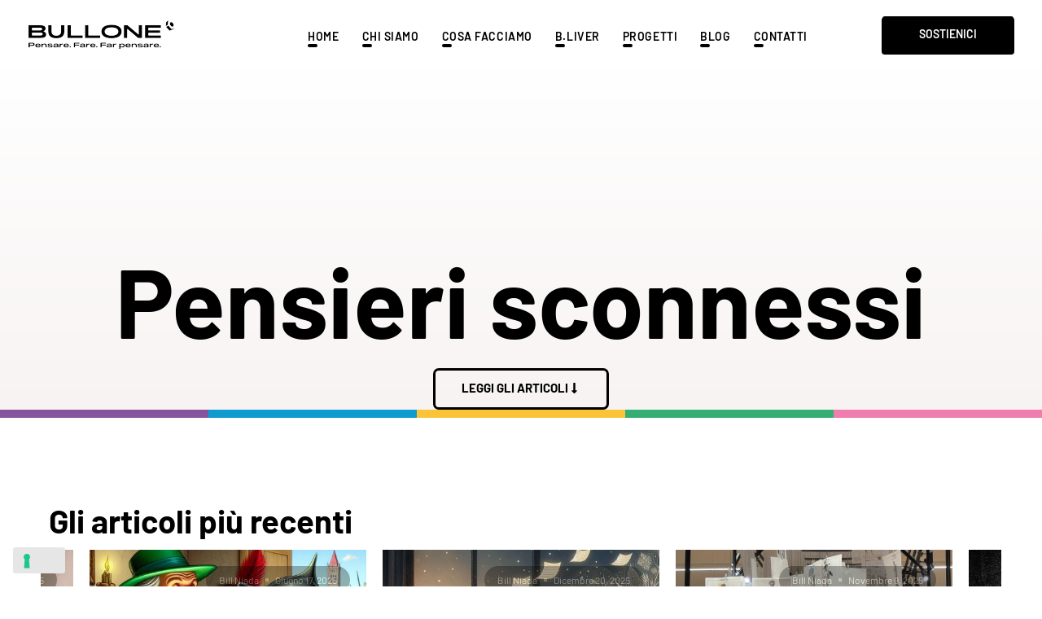

--- FILE ---
content_type: text/html; charset=UTF-8
request_url: https://bullone.org/category/il-bullone/pensieri-sconnessi/
body_size: 48249
content:
<!DOCTYPE html>
<html lang="it-IT" prefix="og: https://ogp.me/ns#">
<head>
<meta charset="UTF-8">
<meta name="viewport" content="width=device-width, initial-scale=1">
	 <link rel="profile" href="https://gmpg.org/xfn/11"> 
	 <link rel="preload" href="https://bullone.org/wp-content/astra-local-fonts/asap-condensed/pxieypY1o9NHyXh3WvSbGSggdO9_S1lDims.woff2" as="font" type="font/woff2" crossorigin><link rel="preload" href="https://bullone.org/wp-content/astra-local-fonts/barlow/7cHqv4kjgoGqM7E3t-4s51os.woff2" as="font" type="font/woff2" crossorigin>
<!-- Ottimizzazione per i motori di ricerca di Rank Math - https://rankmath.com/ -->
<title>Pensieri sconnessi - Fondazione Bullone</title>
<meta name="robots" content="follow, index, max-snippet:-1, max-video-preview:-1, max-image-preview:large"/>
<link rel="canonical" href="https://bullone.org/category/il-bullone/pensieri-sconnessi/" />
<link rel="next" href="https://bullone.org/category/il-bullone/pensieri-sconnessi/page/2/" />
<meta property="og:locale" content="it_IT" />
<meta property="og:type" content="article" />
<meta property="og:title" content="Pensieri sconnessi - Fondazione Bullone" />
<meta property="og:url" content="https://bullone.org/category/il-bullone/pensieri-sconnessi/" />
<meta property="og:site_name" content="Fondazione Bullone" />
<meta name="twitter:card" content="summary_large_image" />
<meta name="twitter:title" content="Pensieri sconnessi - Fondazione Bullone" />
<meta name="twitter:label1" content="Articoli" />
<meta name="twitter:data1" content="20" />
<script type="application/ld+json" class="rank-math-schema-pro">{"@context":"https://schema.org","@graph":[{"@type":"Organization","@id":"https://bullone.org/#organization","name":"Fondazione Bullone"},{"@type":"WebSite","@id":"https://bullone.org/#website","url":"https://bullone.org","name":"Fondazione Bullone","publisher":{"@id":"https://bullone.org/#organization"},"inLanguage":"it-IT"},{"@type":"BreadcrumbList","@id":"https://bullone.org/category/il-bullone/pensieri-sconnessi/#breadcrumb","itemListElement":[{"@type":"ListItem","position":"1","item":{"@id":"https://staging.bullone.org","name":"Home"}},{"@type":"ListItem","position":"2","item":{"@id":"https://bullone.org/category/il-bullone/","name":"Il Bullone"}},{"@type":"ListItem","position":"3","item":{"@id":"https://bullone.org/category/il-bullone/pensieri-sconnessi/","name":"Pensieri sconnessi"}}]},{"@type":"CollectionPage","@id":"https://bullone.org/category/il-bullone/pensieri-sconnessi/#webpage","url":"https://bullone.org/category/il-bullone/pensieri-sconnessi/","name":"Pensieri sconnessi - Fondazione Bullone","isPartOf":{"@id":"https://bullone.org/#website"},"inLanguage":"it-IT","breadcrumb":{"@id":"https://bullone.org/category/il-bullone/pensieri-sconnessi/#breadcrumb"}}]}</script>
<!-- /Rank Math WordPress SEO plugin -->

<link rel="alternate" type="application/rss+xml" title="Fondazione Bullone &raquo; Feed" href="https://bullone.org/feed/" />
<link rel="alternate" type="application/rss+xml" title="Fondazione Bullone &raquo; Feed dei commenti" href="https://bullone.org/comments/feed/" />
<link rel="alternate" type="application/rss+xml" title="Fondazione Bullone &raquo; Pensieri sconnessi Feed della categoria" href="https://bullone.org/category/il-bullone/pensieri-sconnessi/feed/" />
<link rel='stylesheet' id='astra-theme-css-css' href='https://bullone.org/wp-content/themes/astra/assets/css/minified/frontend.min.css?ver=4.7.0' media='all' />
<style id='astra-theme-css-inline-css'>
.ast-no-sidebar .entry-content .alignfull {margin-left: calc( -50vw + 50%);margin-right: calc( -50vw + 50%);max-width: 100vw;width: 100vw;}.ast-no-sidebar .entry-content .alignwide {margin-left: calc(-41vw + 50%);margin-right: calc(-41vw + 50%);max-width: unset;width: unset;}.ast-no-sidebar .entry-content .alignfull .alignfull,.ast-no-sidebar .entry-content .alignfull .alignwide,.ast-no-sidebar .entry-content .alignwide .alignfull,.ast-no-sidebar .entry-content .alignwide .alignwide,.ast-no-sidebar .entry-content .wp-block-column .alignfull,.ast-no-sidebar .entry-content .wp-block-column .alignwide{width: 100%;margin-left: auto;margin-right: auto;}.wp-block-gallery,.blocks-gallery-grid {margin: 0;}.wp-block-separator {max-width: 100px;}.wp-block-separator.is-style-wide,.wp-block-separator.is-style-dots {max-width: none;}.entry-content .has-2-columns .wp-block-column:first-child {padding-right: 10px;}.entry-content .has-2-columns .wp-block-column:last-child {padding-left: 10px;}@media (max-width: 782px) {.entry-content .wp-block-columns .wp-block-column {flex-basis: 100%;}.entry-content .has-2-columns .wp-block-column:first-child {padding-right: 0;}.entry-content .has-2-columns .wp-block-column:last-child {padding-left: 0;}}body .entry-content .wp-block-latest-posts {margin-left: 0;}body .entry-content .wp-block-latest-posts li {list-style: none;}.ast-no-sidebar .ast-container .entry-content .wp-block-latest-posts {margin-left: 0;}.ast-header-break-point .entry-content .alignwide {margin-left: auto;margin-right: auto;}.entry-content .blocks-gallery-item img {margin-bottom: auto;}.wp-block-pullquote {border-top: 4px solid #555d66;border-bottom: 4px solid #555d66;color: #40464d;}:root{--ast-post-nav-space:0;--ast-container-default-xlg-padding:6.67em;--ast-container-default-lg-padding:5.67em;--ast-container-default-slg-padding:4.34em;--ast-container-default-md-padding:3.34em;--ast-container-default-sm-padding:6.67em;--ast-container-default-xs-padding:2.4em;--ast-container-default-xxs-padding:1.4em;--ast-code-block-background:#EEEEEE;--ast-comment-inputs-background:#FAFAFA;--ast-normal-container-width:1200px;--ast-narrow-container-width:750px;--ast-blog-title-font-weight:normal;--ast-blog-meta-weight:inherit;}html{font-size:125%;}body,button,input,select,textarea,.ast-button,.ast-custom-button{font-family:'Barlow',sans-serif;font-weight:400;font-size:20px;font-size:1rem;line-height:var(--ast-body-line-height,1.7em);}blockquote{color:var(--ast-global-color-6);}p,.entry-content p{margin-bottom:1em;}h1,.entry-content h1,.entry-content h1 a,h2,.entry-content h2,.entry-content h2 a,h3,.entry-content h3,.entry-content h3 a,h4,.entry-content h4,.entry-content h4 a,h5,.entry-content h5,.entry-content h5 a,h6,.entry-content h6,.entry-content h6 a,.site-title,.site-title a{font-family:'Barlow',sans-serif;font-weight:700;line-height:1.2em;text-transform:capitalize;text-decoration:initial;}.site-title{font-size:35px;font-size:1.75rem;display:none;}header .custom-logo-link img{max-width:180px;width:180px;}.astra-logo-svg{width:180px;}.site-header .site-description{font-size:15px;font-size:0.75rem;display:none;}.entry-title{font-size:30px;font-size:1.5rem;}.archive .ast-article-post .ast-article-inner,.blog .ast-article-post .ast-article-inner,.archive .ast-article-post .ast-article-inner:hover,.blog .ast-article-post .ast-article-inner:hover{overflow:hidden;}h1,.entry-content h1,.entry-content h1 a{font-size:64px;font-size:3.2rem;font-weight:700;font-family:'Barlow',sans-serif;line-height:1.4em;text-transform:lowercase;}h2,.entry-content h2,.entry-content h2 a{font-size:40px;font-size:2rem;font-weight:700;font-family:'Barlow',sans-serif;line-height:1.3em;text-transform:lowercase;}h3,.entry-content h3,.entry-content h3 a{font-size:32px;font-size:1.6rem;font-weight:700;font-family:'Barlow',sans-serif;line-height:1.3em;text-transform:lowercase;}h4,.entry-content h4,.entry-content h4 a{font-size:24px;font-size:1.2rem;line-height:1.2em;font-weight:700;font-family:'Barlow',sans-serif;text-transform:lowercase;}h5,.entry-content h5,.entry-content h5 a{font-size:18px;font-size:0.9rem;line-height:1.2em;font-weight:700;font-family:'Barlow',sans-serif;text-transform:lowercase;}h6,.entry-content h6,.entry-content h6 a{font-size:14px;font-size:0.7rem;line-height:1.25em;font-weight:700;font-family:'Barlow',sans-serif;text-transform:lowercase;}body,h1,.entry-title a,.entry-content h1,.entry-content h1 a,h2,.entry-content h2,.entry-content h2 a,h3,.entry-content h3,.entry-content h3 a,h4,.entry-content h4,.entry-content h4 a,h5,.entry-content h5,.entry-content h5 a,h6,.entry-content h6,.entry-content h6 a{color:var(--ast-global-color-6);}.tagcloud a:hover,.tagcloud a:focus,.tagcloud a.current-item{color:transparent;}input[type="radio"]:checked,input[type=reset],input[type="checkbox"]:checked,input[type="checkbox"]:hover:checked,input[type="checkbox"]:focus:checked,input[type=range]::-webkit-slider-thumb{box-shadow:none;}.entry-meta,.entry-meta *{line-height:1.45;}.calendar_wrap #today > a{color:transparent;}.ast-search-menu-icon .search-form button.search-submit{padding:0 4px;}.ast-search-menu-icon form.search-form{padding-right:0;}.ast-search-menu-icon.slide-search input.search-field{width:0;}.ast-header-search .ast-search-menu-icon.ast-dropdown-active .search-form,.ast-header-search .ast-search-menu-icon.ast-dropdown-active .search-field:focus{transition:all 0.2s;}.search-form input.search-field:focus{outline:none;}.widget-title,.widget .wp-block-heading{font-size:28px;font-size:1.4rem;color:var(--ast-global-color-6);}.ast-search-menu-icon.slide-search a:focus-visible:focus-visible,.astra-search-icon:focus-visible,#close:focus-visible,a:focus-visible,.ast-menu-toggle:focus-visible,.site .skip-link:focus-visible,.wp-block-loginout input:focus-visible,.wp-block-search.wp-block-search__button-inside .wp-block-search__inside-wrapper,.ast-header-navigation-arrow:focus-visible,.woocommerce .wc-proceed-to-checkout > .checkout-button:focus-visible,.woocommerce .woocommerce-MyAccount-navigation ul li a:focus-visible,.ast-orders-table__row .ast-orders-table__cell:focus-visible,.woocommerce .woocommerce-order-details .order-again > .button:focus-visible,.woocommerce .woocommerce-message a.button.wc-forward:focus-visible,.woocommerce #minus_qty:focus-visible,.woocommerce #plus_qty:focus-visible,a#ast-apply-coupon:focus-visible,.woocommerce .woocommerce-info a:focus-visible,.woocommerce .astra-shop-summary-wrap a:focus-visible,.woocommerce a.wc-forward:focus-visible,#ast-apply-coupon:focus-visible,.woocommerce-js .woocommerce-mini-cart-item a.remove:focus-visible,#close:focus-visible,.button.search-submit:focus-visible,#search_submit:focus,.normal-search:focus-visible,.ast-header-account-wrap:focus-visible{outline-style:dotted;outline-color:inherit;outline-width:thin;}input:focus,input[type="text"]:focus,input[type="email"]:focus,input[type="url"]:focus,input[type="password"]:focus,input[type="reset"]:focus,input[type="search"]:focus,input[type="number"]:focus,textarea:focus,.wp-block-search__input:focus,[data-section="section-header-mobile-trigger"] .ast-button-wrap .ast-mobile-menu-trigger-minimal:focus,.ast-mobile-popup-drawer.active .menu-toggle-close:focus,.woocommerce-ordering select.orderby:focus,#ast-scroll-top:focus,#coupon_code:focus,.woocommerce-page #comment:focus,.woocommerce #reviews #respond input#submit:focus,.woocommerce a.add_to_cart_button:focus,.woocommerce .button.single_add_to_cart_button:focus,.woocommerce .woocommerce-cart-form button:focus,.woocommerce .woocommerce-cart-form__cart-item .quantity .qty:focus,.woocommerce .woocommerce-billing-fields .woocommerce-billing-fields__field-wrapper .woocommerce-input-wrapper > .input-text:focus,.woocommerce #order_comments:focus,.woocommerce #place_order:focus,.woocommerce .woocommerce-address-fields .woocommerce-address-fields__field-wrapper .woocommerce-input-wrapper > .input-text:focus,.woocommerce .woocommerce-MyAccount-content form button:focus,.woocommerce .woocommerce-MyAccount-content .woocommerce-EditAccountForm .woocommerce-form-row .woocommerce-Input.input-text:focus,.woocommerce .ast-woocommerce-container .woocommerce-pagination ul.page-numbers li a:focus,body #content .woocommerce form .form-row .select2-container--default .select2-selection--single:focus,#ast-coupon-code:focus,.woocommerce.woocommerce-js .quantity input[type=number]:focus,.woocommerce-js .woocommerce-mini-cart-item .quantity input[type=number]:focus,.woocommerce p#ast-coupon-trigger:focus{border-style:dotted;border-color:inherit;border-width:thin;}input{outline:none;}.site-logo-img img{ transition:all 0.2s linear;}body .ast-oembed-container *{position:absolute;top:0;width:100%;height:100%;left:0;}body .wp-block-embed-pocket-casts .ast-oembed-container *{position:unset;}.ast-single-post-featured-section + article {margin-top: 2em;}.site-content .ast-single-post-featured-section img {width: 100%;overflow: hidden;object-fit: cover;}.site > .ast-single-related-posts-container {margin-top: 0;}@media (min-width: 769px) {.ast-desktop .ast-container--narrow {max-width: var(--ast-narrow-container-width);margin: 0 auto;}}.ast-page-builder-template .hentry {margin: 0;}.ast-page-builder-template .site-content > .ast-container {max-width: 100%;padding: 0;}.ast-page-builder-template .site .site-content #primary {padding: 0;margin: 0;}.ast-page-builder-template .no-results {text-align: center;margin: 4em auto;}.ast-page-builder-template .ast-pagination {padding: 2em;}.ast-page-builder-template .entry-header.ast-no-title.ast-no-thumbnail {margin-top: 0;}.ast-page-builder-template .entry-header.ast-header-without-markup {margin-top: 0;margin-bottom: 0;}.ast-page-builder-template .entry-header.ast-no-title.ast-no-meta {margin-bottom: 0;}.ast-page-builder-template.single .post-navigation {padding-bottom: 2em;}.ast-page-builder-template.single-post .site-content > .ast-container {max-width: 100%;}.ast-page-builder-template .entry-header {margin-top: 4em;margin-left: auto;margin-right: auto;padding-left: 20px;padding-right: 20px;}.single.ast-page-builder-template .entry-header {padding-left: 20px;padding-right: 20px;}.ast-page-builder-template .ast-archive-description {margin: 4em auto 0;padding-left: 20px;padding-right: 20px;}.ast-page-builder-template.ast-no-sidebar .entry-content .alignwide {margin-left: 0;margin-right: 0;}@media (max-width:768.9px){#ast-desktop-header{display:none;}}@media (min-width:769px){#ast-mobile-header{display:none;}}.wp-block-buttons.aligncenter{justify-content:center;}@media (max-width:782px){.entry-content .wp-block-columns .wp-block-column{margin-left:0px;}}.wp-block-image.aligncenter{margin-left:auto;margin-right:auto;}.wp-block-table.aligncenter{margin-left:auto;margin-right:auto;}.wp-block-buttons .wp-block-button.is-style-outline .wp-block-button__link.wp-element-button,.ast-outline-button,.wp-block-uagb-buttons-child .uagb-buttons-repeater.ast-outline-button{border-top-width:2px;border-right-width:2px;border-bottom-width:2px;border-left-width:2px;font-family:inherit;font-weight:normal;font-size:15px;font-size:0.75rem;line-height:1em;border-top-left-radius:3px;border-top-right-radius:3px;border-bottom-right-radius:3px;border-bottom-left-radius:3px;}.entry-content[ast-blocks-layout] > figure{margin-bottom:1em;}@media (max-width:768px){.ast-separate-container #primary,.ast-separate-container #secondary{padding:1.5em 0;}#primary,#secondary{padding:1.5em 0;margin:0;}.ast-left-sidebar #content > .ast-container{display:flex;flex-direction:column-reverse;width:100%;}.ast-separate-container .ast-article-post,.ast-separate-container .ast-article-single{padding:1.5em 2.14em;}.ast-author-box img.avatar{margin:20px 0 0 0;}}@media (min-width:769px){.ast-separate-container.ast-right-sidebar #primary,.ast-separate-container.ast-left-sidebar #primary{border:0;}.search-no-results.ast-separate-container #primary{margin-bottom:4em;}}.elementor-button-wrapper .elementor-button{border-style:solid;text-decoration:none;border-top-width:0;border-right-width:0;border-left-width:0;border-bottom-width:0;}body .elementor-button.elementor-size-sm,body .elementor-button.elementor-size-xs,body .elementor-button.elementor-size-md,body .elementor-button.elementor-size-lg,body .elementor-button.elementor-size-xl,body .elementor-button{border-top-left-radius:3px;border-top-right-radius:3px;border-bottom-right-radius:3px;border-bottom-left-radius:3px;padding-top:16px;padding-right:32px;padding-bottom:16px;padding-left:32px;}.elementor-button-wrapper .elementor-button:hover,.elementor-button-wrapper .elementor-button:focus{color:var(--ast-global-color-6);}.wp-block-button .wp-block-button__link ,.elementor-button-wrapper .elementor-button,.elementor-button-wrapper .elementor-button:visited{color:var(--ast-global-color-6);}.elementor-button-wrapper .elementor-button{font-weight:normal;font-size:15px;font-size:0.75rem;line-height:1em;text-transform:capitalize;}body .elementor-button.elementor-size-sm,body .elementor-button.elementor-size-xs,body .elementor-button.elementor-size-md,body .elementor-button.elementor-size-lg,body .elementor-button.elementor-size-xl,body .elementor-button{font-size:15px;font-size:0.75rem;}.wp-block-button .wp-block-button__link:hover,.wp-block-button .wp-block-button__link:focus{color:var(--ast-global-color-6);}.elementor-widget-heading h1.elementor-heading-title{line-height:1.4em;}.elementor-widget-heading h2.elementor-heading-title{line-height:1.3em;}.elementor-widget-heading h3.elementor-heading-title{line-height:1.3em;}.elementor-widget-heading h4.elementor-heading-title{line-height:1.2em;}.elementor-widget-heading h5.elementor-heading-title{line-height:1.2em;}.elementor-widget-heading h6.elementor-heading-title{line-height:1.25em;}.wp-block-button .wp-block-button__link{border-top-width:0;border-right-width:0;border-left-width:0;border-bottom-width:0;color:var(--ast-global-color-6);font-family:inherit;font-weight:normal;line-height:1em;text-transform:capitalize;font-size:15px;font-size:0.75rem;border-top-left-radius:3px;border-top-right-radius:3px;border-bottom-right-radius:3px;border-bottom-left-radius:3px;padding-top:16px;padding-right:32px;padding-bottom:16px;padding-left:32px;}.menu-toggle,button,.ast-button,.ast-custom-button,.button,input#submit,input[type="button"],input[type="submit"],input[type="reset"]{border-style:solid;border-top-width:0;border-right-width:0;border-left-width:0;border-bottom-width:0;color:var(--ast-global-color-6);padding-top:16px;padding-right:32px;padding-bottom:16px;padding-left:32px;font-family:inherit;font-weight:normal;font-size:15px;font-size:0.75rem;line-height:1em;text-transform:capitalize;border-top-left-radius:3px;border-top-right-radius:3px;border-bottom-right-radius:3px;border-bottom-left-radius:3px;}button:focus,.menu-toggle:hover,button:hover,.ast-button:hover,.ast-custom-button:hover .button:hover,.ast-custom-button:hover ,input[type=reset]:hover,input[type=reset]:focus,input#submit:hover,input#submit:focus,input[type="button"]:hover,input[type="button"]:focus,input[type="submit"]:hover,input[type="submit"]:focus{color:var(--ast-global-color-6);}@media (max-width:768px){.ast-mobile-header-stack .main-header-bar .ast-search-menu-icon{display:inline-block;}.ast-header-break-point.ast-header-custom-item-outside .ast-mobile-header-stack .main-header-bar .ast-search-icon{margin:0;}.ast-comment-avatar-wrap img{max-width:2.5em;}.ast-comment-meta{padding:0 1.8888em 1.3333em;}.ast-separate-container .ast-comment-list li.depth-1{padding:1.5em 2.14em;}.ast-separate-container .comment-respond{padding:2em 2.14em;}}@media (min-width:544px){.ast-container{max-width:100%;}}@media (max-width:544px){.ast-separate-container .ast-article-post,.ast-separate-container .ast-article-single,.ast-separate-container .comments-title,.ast-separate-container .ast-archive-description{padding:1.5em 1em;}.ast-separate-container #content .ast-container{padding-left:0.54em;padding-right:0.54em;}.ast-separate-container .ast-comment-list .bypostauthor{padding:.5em;}.ast-search-menu-icon.ast-dropdown-active .search-field{width:170px;}}.ast-no-sidebar.ast-separate-container .entry-content .alignfull {margin-left: -6.67em;margin-right: -6.67em;width: auto;}@media (max-width: 1200px) {.ast-no-sidebar.ast-separate-container .entry-content .alignfull {margin-left: -2.4em;margin-right: -2.4em;}}@media (max-width: 768px) {.ast-no-sidebar.ast-separate-container .entry-content .alignfull {margin-left: -2.14em;margin-right: -2.14em;}}@media (max-width: 544px) {.ast-no-sidebar.ast-separate-container .entry-content .alignfull {margin-left: -1em;margin-right: -1em;}}.ast-no-sidebar.ast-separate-container .entry-content .alignwide {margin-left: -20px;margin-right: -20px;}.ast-no-sidebar.ast-separate-container .entry-content .wp-block-column .alignfull,.ast-no-sidebar.ast-separate-container .entry-content .wp-block-column .alignwide {margin-left: auto;margin-right: auto;width: 100%;}@media (max-width:768px){.site-title{display:none;}.site-header .site-description{display:none;}h1,.entry-content h1,.entry-content h1 a{font-size:48px;}h2,.entry-content h2,.entry-content h2 a{font-size:32px;}h3,.entry-content h3,.entry-content h3 a{font-size:24px;}h4,.entry-content h4,.entry-content h4 a{font-size:18px;font-size:0.9rem;}h5,.entry-content h5,.entry-content h5 a{font-size:16px;font-size:0.8rem;}h6,.entry-content h6,.entry-content h6 a{font-size:13px;font-size:0.65rem;}}@media (max-width:544px){.widget-title{font-size:22px;font-size:1.375rem;}body,button,input,select,textarea,.ast-button,.ast-custom-button{font-size:16px;font-size:0.8rem;}#secondary,#secondary button,#secondary input,#secondary select,#secondary textarea{font-size:16px;font-size:0.8rem;}.site-title{display:none;}.site-header .site-description{display:none;}h1,.entry-content h1,.entry-content h1 a{font-size:30px;}h2,.entry-content h2,.entry-content h2 a{font-size:24px;}h3,.entry-content h3,.entry-content h3 a{font-size:22px;}h4,.entry-content h4,.entry-content h4 a{font-size:20px;font-size:1rem;}h5,.entry-content h5,.entry-content h5 a{font-size:14px;font-size:0.7rem;}h6,.entry-content h6,.entry-content h6 a{font-size:12px;font-size:0.6rem;}header .custom-logo-link img,.ast-header-break-point .site-branding img,.ast-header-break-point .custom-logo-link img{max-width:120px;width:120px;}.astra-logo-svg{width:120px;}.ast-header-break-point .site-logo-img .custom-mobile-logo-link img{max-width:120px;}}@media (max-width:768px){html{font-size:114%;}}@media (max-width:544px){html{font-size:125%;}}@media (min-width:769px){.ast-container{max-width:1240px;}}@font-face {font-family: "Astra";src: url(https://bullone.org/wp-content/themes/astra/assets/fonts/astra.woff) format("woff"),url(https://bullone.org/wp-content/themes/astra/assets/fonts/astra.ttf) format("truetype"),url(https://bullone.org/wp-content/themes/astra/assets/fonts/astra.svg#astra) format("svg");font-weight: normal;font-style: normal;font-display: fallback;}@media (min-width:769px){.single-post .site-content > .ast-container{max-width:1000px;}}.ast-blog-layout-6-grid .ast-blog-featured-section:before {content: "";}.cat-links.badge a,.tags-links.badge a {padding: 4px 8px;border-radius: 3px;font-weight: 400;}.cat-links.underline a,.tags-links.underline a{text-decoration: underline;}@media (min-width:769px){.main-header-menu .sub-menu .menu-item.ast-left-align-sub-menu:hover > .sub-menu,.main-header-menu .sub-menu .menu-item.ast-left-align-sub-menu.focus > .sub-menu{margin-left:-2px;}}.site .comments-area{padding-bottom:3em;}.footer-widget-area[data-section^="section-fb-html-"] .ast-builder-html-element{text-align:center;}.astra-icon-down_arrow::after {content: "\e900";font-family: Astra;}.astra-icon-close::after {content: "\e5cd";font-family: Astra;}.astra-icon-drag_handle::after {content: "\e25d";font-family: Astra;}.astra-icon-format_align_justify::after {content: "\e235";font-family: Astra;}.astra-icon-menu::after {content: "\e5d2";font-family: Astra;}.astra-icon-reorder::after {content: "\e8fe";font-family: Astra;}.astra-icon-search::after {content: "\e8b6";font-family: Astra;}.astra-icon-zoom_in::after {content: "\e56b";font-family: Astra;}.astra-icon-check-circle::after {content: "\e901";font-family: Astra;}.astra-icon-shopping-cart::after {content: "\f07a";font-family: Astra;}.astra-icon-shopping-bag::after {content: "\f290";font-family: Astra;}.astra-icon-shopping-basket::after {content: "\f291";font-family: Astra;}.astra-icon-circle-o::after {content: "\e903";font-family: Astra;}.astra-icon-certificate::after {content: "\e902";font-family: Astra;}blockquote {padding: 1.2em;}:root .has-ast-global-color-0-color{color:var(--ast-global-color-0);}:root .has-ast-global-color-0-background-color{background-color:var(--ast-global-color-0);}:root .wp-block-button .has-ast-global-color-0-color{color:var(--ast-global-color-0);}:root .wp-block-button .has-ast-global-color-0-background-color{background-color:var(--ast-global-color-0);}:root .has-ast-global-color-1-color{color:var(--ast-global-color-1);}:root .has-ast-global-color-1-background-color{background-color:var(--ast-global-color-1);}:root .wp-block-button .has-ast-global-color-1-color{color:var(--ast-global-color-1);}:root .wp-block-button .has-ast-global-color-1-background-color{background-color:var(--ast-global-color-1);}:root .has-ast-global-color-2-color{color:var(--ast-global-color-2);}:root .has-ast-global-color-2-background-color{background-color:var(--ast-global-color-2);}:root .wp-block-button .has-ast-global-color-2-color{color:var(--ast-global-color-2);}:root .wp-block-button .has-ast-global-color-2-background-color{background-color:var(--ast-global-color-2);}:root .has-ast-global-color-3-color{color:var(--ast-global-color-3);}:root .has-ast-global-color-3-background-color{background-color:var(--ast-global-color-3);}:root .wp-block-button .has-ast-global-color-3-color{color:var(--ast-global-color-3);}:root .wp-block-button .has-ast-global-color-3-background-color{background-color:var(--ast-global-color-3);}:root .has-ast-global-color-4-color{color:var(--ast-global-color-4);}:root .has-ast-global-color-4-background-color{background-color:var(--ast-global-color-4);}:root .wp-block-button .has-ast-global-color-4-color{color:var(--ast-global-color-4);}:root .wp-block-button .has-ast-global-color-4-background-color{background-color:var(--ast-global-color-4);}:root .has-ast-global-color-5-color{color:var(--ast-global-color-5);}:root .has-ast-global-color-5-background-color{background-color:var(--ast-global-color-5);}:root .wp-block-button .has-ast-global-color-5-color{color:var(--ast-global-color-5);}:root .wp-block-button .has-ast-global-color-5-background-color{background-color:var(--ast-global-color-5);}:root .has-ast-global-color-6-color{color:var(--ast-global-color-6);}:root .has-ast-global-color-6-background-color{background-color:var(--ast-global-color-6);}:root .wp-block-button .has-ast-global-color-6-color{color:var(--ast-global-color-6);}:root .wp-block-button .has-ast-global-color-6-background-color{background-color:var(--ast-global-color-6);}:root .has-ast-global-color-7-color{color:var(--ast-global-color-7);}:root .has-ast-global-color-7-background-color{background-color:var(--ast-global-color-7);}:root .wp-block-button .has-ast-global-color-7-color{color:var(--ast-global-color-7);}:root .wp-block-button .has-ast-global-color-7-background-color{background-color:var(--ast-global-color-7);}:root .has-ast-global-color-8-color{color:var(--ast-global-color-8);}:root .has-ast-global-color-8-background-color{background-color:var(--ast-global-color-8);}:root .wp-block-button .has-ast-global-color-8-color{color:var(--ast-global-color-8);}:root .wp-block-button .has-ast-global-color-8-background-color{background-color:var(--ast-global-color-8);}:root{--ast-global-color-0:#86549d;--ast-global-color-1:#0f9bd0;--ast-global-color-2:#fbc337;--ast-global-color-3:#35ae73;--ast-global-color-4:#ef7eae;--ast-global-color-5:#FFFFFF;--ast-global-color-6:#000000;--ast-global-color-7:#f7f3f2;--ast-global-color-8:#fbf9f8;}:root {--ast-border-color : #dddddd;}.ast-archive-entry-banner {-js-display: flex;display: flex;flex-direction: column;justify-content: center;text-align: center;position: relative;background: #eeeeee;}.ast-archive-entry-banner[data-banner-width-type="custom"] {margin: 0 auto;width: 100%;}.ast-archive-entry-banner[data-banner-layout="layout-1"] {background: inherit;padding: 20px 0;text-align: left;}body.archive .ast-archive-description{max-width:1200px;width:100%;text-align:left;padding-top:3em;padding-right:3em;padding-bottom:3em;padding-left:3em;}body.archive .ast-archive-description .ast-archive-title,body.archive .ast-archive-description .ast-archive-title *{font-size:40px;font-size:2rem;}body.archive .ast-archive-description > *:not(:last-child){margin-bottom:10px;}@media (max-width:768px){body.archive .ast-archive-description{text-align:left;}}@media (max-width:544px){body.archive .ast-archive-description{text-align:left;}}.ast-breadcrumbs .trail-browse,.ast-breadcrumbs .trail-items,.ast-breadcrumbs .trail-items li{display:inline-block;margin:0;padding:0;border:none;background:inherit;text-indent:0;text-decoration:none;}.ast-breadcrumbs .trail-browse{font-size:inherit;font-style:inherit;font-weight:inherit;color:inherit;}.ast-breadcrumbs .trail-items{list-style:none;}.trail-items li::after{padding:0 0.3em;content:"\00bb";}.trail-items li:last-of-type::after{display:none;}h1,.entry-content h1,h2,.entry-content h2,h3,.entry-content h3,h4,.entry-content h4,h5,.entry-content h5,h6,.entry-content h6{color:var(--ast-global-color-6);}@media (max-width:768px){.ast-builder-grid-row-container.ast-builder-grid-row-tablet-3-firstrow .ast-builder-grid-row > *:first-child,.ast-builder-grid-row-container.ast-builder-grid-row-tablet-3-lastrow .ast-builder-grid-row > *:last-child{grid-column:1 / -1;}}@media (max-width:544px){.ast-builder-grid-row-container.ast-builder-grid-row-mobile-3-firstrow .ast-builder-grid-row > *:first-child,.ast-builder-grid-row-container.ast-builder-grid-row-mobile-3-lastrow .ast-builder-grid-row > *:last-child{grid-column:1 / -1;}}.ast-builder-layout-element[data-section="title_tagline"]{display:flex;}@media (max-width:768px){.ast-header-break-point .ast-builder-layout-element[data-section="title_tagline"]{display:flex;}}@media (max-width:544px){.ast-header-break-point .ast-builder-layout-element[data-section="title_tagline"]{display:flex;}}[data-section*="section-hb-button-"] .menu-link{display:none;}.ast-header-button-1[data-section*="section-hb-button-"] .ast-builder-button-wrap .ast-custom-button{font-weight:600;font-size:14px;font-size:0.7rem;text-transform:uppercase;}.ast-header-button-1 .ast-custom-button{color:var(--ast-global-color-5);background:var(--ast-global-color-6);}.ast-header-button-1 .ast-custom-button:hover{background:var(--ast-global-color-6);}.ast-header-button-1[data-section*="section-hb-button-"] .ast-builder-button-wrap .ast-custom-button{margin-left:30px;}.ast-header-button-1[data-section="section-hb-button-1"]{display:flex;}@media (max-width:768px){.ast-header-break-point .ast-header-button-1[data-section="section-hb-button-1"]{display:flex;}}@media (max-width:544px){.ast-header-break-point .ast-header-button-1[data-section="section-hb-button-1"]{display:flex;}}.ast-builder-menu-1{font-family:inherit;font-weight:600;text-transform:uppercase;}.ast-builder-menu-1 .menu-item > .menu-link{font-size:14px;font-size:0.7rem;color:var(--ast-global-color-6);text-decoration:initial;}.ast-builder-menu-1 .menu-item > .ast-menu-toggle{color:var(--ast-global-color-6);}.ast-builder-menu-1 .sub-menu,.ast-builder-menu-1 .inline-on-mobile .sub-menu{border-top-width:1px;border-bottom-width:1px;border-right-width:1px;border-left-width:1px;border-color:var(--ast-global-color-6);border-style:solid;}.ast-builder-menu-1 .main-header-menu > .menu-item > .sub-menu,.ast-builder-menu-1 .main-header-menu > .menu-item > .astra-full-megamenu-wrapper{margin-top:10px;}.ast-desktop .ast-builder-menu-1 .main-header-menu > .menu-item > .sub-menu:before,.ast-desktop .ast-builder-menu-1 .main-header-menu > .menu-item > .astra-full-megamenu-wrapper:before{height:calc( 10px + 5px );}.ast-desktop .ast-builder-menu-1 .menu-item .sub-menu .menu-link{border-style:none;}@media (max-width:768px){.ast-header-break-point .ast-builder-menu-1 .menu-item > .menu-link{font-size:14px;font-size:0.7rem;}.ast-header-break-point .ast-builder-menu-1 .menu-item.menu-item-has-children > .ast-menu-toggle{top:0;}.ast-builder-menu-1 .inline-on-mobile .menu-item.menu-item-has-children > .ast-menu-toggle{right:-15px;}.ast-builder-menu-1 .menu-item-has-children > .menu-link:after{content:unset;}.ast-builder-menu-1 .main-header-menu > .menu-item > .sub-menu,.ast-builder-menu-1 .main-header-menu > .menu-item > .astra-full-megamenu-wrapper{margin-top:0;}}@media (max-width:544px){.ast-header-break-point .ast-builder-menu-1 .menu-item.menu-item-has-children > .ast-menu-toggle{top:0;}.ast-builder-menu-1 .main-header-menu > .menu-item > .sub-menu,.ast-builder-menu-1 .main-header-menu > .menu-item > .astra-full-megamenu-wrapper{margin-top:0;}}.ast-builder-menu-1{display:flex;}@media (max-width:768px){.ast-header-break-point .ast-builder-menu-1{display:flex;}}@media (max-width:544px){.ast-header-break-point .ast-builder-menu-1{display:flex;}}.site-below-footer-wrap{padding-top:20px;padding-bottom:20px;}.site-below-footer-wrap[data-section="section-below-footer-builder"]{background-color:var(--ast-global-color-0);;background-image:none;;min-height:30px;}.site-below-footer-wrap[data-section="section-below-footer-builder"] .ast-builder-grid-row{grid-column-gap:100px;max-width:1200px;min-height:30px;margin-left:auto;margin-right:auto;}.site-below-footer-wrap[data-section="section-below-footer-builder"] .ast-builder-grid-row,.site-below-footer-wrap[data-section="section-below-footer-builder"] .site-footer-section{align-items:center;}.site-below-footer-wrap[data-section="section-below-footer-builder"].ast-footer-row-inline .site-footer-section{display:flex;margin-bottom:0;}.ast-builder-grid-row-2-equal .ast-builder-grid-row{grid-template-columns:repeat( 2,1fr );}@media (max-width:768px){.site-below-footer-wrap[data-section="section-below-footer-builder"].ast-footer-row-tablet-inline .site-footer-section{display:flex;margin-bottom:0;}.site-below-footer-wrap[data-section="section-below-footer-builder"].ast-footer-row-tablet-stack .site-footer-section{display:block;margin-bottom:10px;}.ast-builder-grid-row-container.ast-builder-grid-row-tablet-2-equal .ast-builder-grid-row{grid-template-columns:repeat( 2,1fr );}}@media (max-width:544px){.site-below-footer-wrap[data-section="section-below-footer-builder"].ast-footer-row-mobile-inline .site-footer-section{display:flex;margin-bottom:0;}.site-below-footer-wrap[data-section="section-below-footer-builder"].ast-footer-row-mobile-stack .site-footer-section{display:block;margin-bottom:10px;}.ast-builder-grid-row-container.ast-builder-grid-row-mobile-full .ast-builder-grid-row{grid-template-columns:1fr;}}.site-below-footer-wrap[data-section="section-below-footer-builder"]{display:grid;}@media (max-width:768px){.ast-header-break-point .site-below-footer-wrap[data-section="section-below-footer-builder"]{display:grid;}}@media (max-width:544px){.ast-header-break-point .site-below-footer-wrap[data-section="section-below-footer-builder"]{display:grid;}}.ast-builder-html-element img.alignnone{display:inline-block;}.ast-builder-html-element p:first-child{margin-top:0;}.ast-builder-html-element p:last-child{margin-bottom:0;}.ast-header-break-point .main-header-bar .ast-builder-html-element{line-height:1.85714285714286;}.footer-widget-area[data-section="section-fb-html-1"] .ast-builder-html-element{color:var(--ast-global-color-5);}.footer-widget-area[data-section="section-fb-html-1"]{display:block;}@media (max-width:768px){.ast-header-break-point .footer-widget-area[data-section="section-fb-html-1"]{display:block;}}@media (max-width:544px){.ast-header-break-point .footer-widget-area[data-section="section-fb-html-1"]{display:block;}}.footer-widget-area[data-section="section-fb-html-1"] .ast-builder-html-element{text-align:right;}@media (max-width:768px){.footer-widget-area[data-section="section-fb-html-1"] .ast-builder-html-element{text-align:right;}}@media (max-width:544px){.footer-widget-area[data-section="section-fb-html-1"] .ast-builder-html-element{text-align:center;}}.ast-footer-copyright{text-align:left;}.ast-footer-copyright {color:var(--ast-global-color-8);}@media (max-width:768px){.ast-footer-copyright{text-align:left;}}@media (max-width:544px){.ast-footer-copyright{text-align:center;}}.ast-footer-copyright.ast-builder-layout-element{display:flex;}@media (max-width:768px){.ast-header-break-point .ast-footer-copyright.ast-builder-layout-element{display:flex;}}@media (max-width:544px){.ast-header-break-point .ast-footer-copyright.ast-builder-layout-element{display:flex;}}.ast-social-stack-desktop .ast-builder-social-element,.ast-social-stack-tablet .ast-builder-social-element,.ast-social-stack-mobile .ast-builder-social-element {margin-top: 6px;margin-bottom: 6px;}.social-show-label-true .ast-builder-social-element {width: auto;padding: 0 0.4em;}[data-section^="section-fb-social-icons-"] .footer-social-inner-wrap {text-align: center;}.ast-footer-social-wrap {width: 100%;}.ast-footer-social-wrap .ast-builder-social-element:first-child {margin-left: 0;}.ast-footer-social-wrap .ast-builder-social-element:last-child {margin-right: 0;}.ast-header-social-wrap .ast-builder-social-element:first-child {margin-left: 0;}.ast-header-social-wrap .ast-builder-social-element:last-child {margin-right: 0;}.ast-builder-social-element {line-height: 1;color: #3a3a3a;background: transparent;vertical-align: middle;transition: all 0.01s;margin-left: 6px;margin-right: 6px;justify-content: center;align-items: center;}.ast-builder-social-element {line-height: 1;color: #3a3a3a;background: transparent;vertical-align: middle;transition: all 0.01s;margin-left: 6px;margin-right: 6px;justify-content: center;align-items: center;}.ast-builder-social-element .social-item-label {padding-left: 6px;}.ast-footer-social-1-wrap .ast-builder-social-element,.ast-footer-social-1-wrap .social-show-label-true .ast-builder-social-element{margin-left:12.5px;margin-right:12.5px;padding:0px;}.ast-footer-social-1-wrap .ast-builder-social-element svg{width:18px;height:18px;}.ast-footer-social-1-wrap .ast-social-icon-image-wrap{margin:0px;}.ast-footer-social-1-wrap .ast-social-color-type-custom svg{fill:var(--ast-global-color-5);}.ast-footer-social-1-wrap .ast-social-color-type-custom .social-item-label{color:var(--ast-global-color-5);}[data-section="section-fb-social-icons-1"] .footer-social-inner-wrap{text-align:left;}@media (max-width:768px){.ast-footer-social-1-wrap{margin-left:25px;}[data-section="section-fb-social-icons-1"] .footer-social-inner-wrap{text-align:left;}}@media (max-width:544px){[data-section="section-fb-social-icons-1"] .footer-social-inner-wrap{text-align:left;}}.ast-builder-layout-element[data-section="section-fb-social-icons-1"]{display:flex;}@media (max-width:768px){.ast-header-break-point .ast-builder-layout-element[data-section="section-fb-social-icons-1"]{display:flex;}}@media (max-width:544px){.ast-header-break-point .ast-builder-layout-element[data-section="section-fb-social-icons-1"]{display:flex;}}.site-footer{background-color:;;background-image:none;;}@media (max-width:768px){.ast-hfb-header .site-footer{padding-left:30px;padding-right:30px;}}@media (max-width:544px){.ast-hfb-header .site-footer{padding-top:20px;}}.site-primary-footer-wrap{padding-top:45px;padding-bottom:45px;}.site-primary-footer-wrap[data-section="section-primary-footer-builder"]{background-color:var(--ast-global-color-6);;background-image:none;;}.site-primary-footer-wrap[data-section="section-primary-footer-builder"] .ast-builder-grid-row{max-width:1200px;margin-left:auto;margin-right:auto;}.site-primary-footer-wrap[data-section="section-primary-footer-builder"] .ast-builder-grid-row,.site-primary-footer-wrap[data-section="section-primary-footer-builder"] .site-footer-section{align-items:flex-start;}.site-primary-footer-wrap[data-section="section-primary-footer-builder"].ast-footer-row-inline .site-footer-section{display:flex;margin-bottom:0;}.ast-builder-grid-row-4-equal .ast-builder-grid-row{grid-template-columns:repeat( 4,1fr );}@media (max-width:768px){.site-primary-footer-wrap[data-section="section-primary-footer-builder"].ast-footer-row-tablet-inline .site-footer-section{display:flex;margin-bottom:0;}.site-primary-footer-wrap[data-section="section-primary-footer-builder"].ast-footer-row-tablet-stack .site-footer-section{display:block;margin-bottom:10px;}.ast-builder-grid-row-container.ast-builder-grid-row-tablet-2-equal .ast-builder-grid-row{grid-template-columns:repeat( 2,1fr );}}@media (max-width:544px){.site-primary-footer-wrap[data-section="section-primary-footer-builder"].ast-footer-row-mobile-inline .site-footer-section{display:flex;margin-bottom:0;}.site-primary-footer-wrap[data-section="section-primary-footer-builder"].ast-footer-row-mobile-stack .site-footer-section{display:block;margin-bottom:10px;}.ast-builder-grid-row-container.ast-builder-grid-row-mobile-full .ast-builder-grid-row{grid-template-columns:1fr;}}.site-primary-footer-wrap[data-section="section-primary-footer-builder"]{display:grid;}@media (max-width:768px){.ast-header-break-point .site-primary-footer-wrap[data-section="section-primary-footer-builder"]{display:grid;}}@media (max-width:544px){.ast-header-break-point .site-primary-footer-wrap[data-section="section-primary-footer-builder"]{display:grid;}}.footer-widget-area[data-section="sidebar-widgets-footer-widget-1"] .footer-widget-area-inner{text-align:left;}@media (max-width:768px){.footer-widget-area[data-section="sidebar-widgets-footer-widget-1"] .footer-widget-area-inner{text-align:left;}}@media (max-width:544px){.footer-widget-area[data-section="sidebar-widgets-footer-widget-1"] .footer-widget-area-inner{text-align:left;}}.footer-widget-area[data-section="sidebar-widgets-footer-widget-2"] .footer-widget-area-inner{text-align:left;}@media (max-width:768px){.footer-widget-area[data-section="sidebar-widgets-footer-widget-2"] .footer-widget-area-inner{text-align:left;}}@media (max-width:544px){.footer-widget-area[data-section="sidebar-widgets-footer-widget-2"] .footer-widget-area-inner{text-align:left;}}.footer-widget-area[data-section="sidebar-widgets-footer-widget-1"] .footer-widget-area-inner{color:var(--ast-global-color-5);}.footer-widget-area[data-section="sidebar-widgets-footer-widget-1"] .footer-widget-area-inner a{color:var(--ast-global-color-5);}.footer-widget-area[data-section="sidebar-widgets-footer-widget-1"] .widget-title,.footer-widget-area[data-section="sidebar-widgets-footer-widget-1"] h1,.footer-widget-area[data-section="sidebar-widgets-footer-widget-1"] .widget-area h1,.footer-widget-area[data-section="sidebar-widgets-footer-widget-1"] h2,.footer-widget-area[data-section="sidebar-widgets-footer-widget-1"] .widget-area h2,.footer-widget-area[data-section="sidebar-widgets-footer-widget-1"] h3,.footer-widget-area[data-section="sidebar-widgets-footer-widget-1"] .widget-area h3,.footer-widget-area[data-section="sidebar-widgets-footer-widget-1"] h4,.footer-widget-area[data-section="sidebar-widgets-footer-widget-1"] .widget-area h4,.footer-widget-area[data-section="sidebar-widgets-footer-widget-1"] h5,.footer-widget-area[data-section="sidebar-widgets-footer-widget-1"] .widget-area h5,.footer-widget-area[data-section="sidebar-widgets-footer-widget-1"] h6,.footer-widget-area[data-section="sidebar-widgets-footer-widget-1"] .widget-area h6{color:var(--ast-global-color-5);}.footer-widget-area[data-section="sidebar-widgets-footer-widget-1"]{display:block;}@media (max-width:768px){.ast-header-break-point .footer-widget-area[data-section="sidebar-widgets-footer-widget-1"]{display:block;}}@media (max-width:544px){.ast-header-break-point .footer-widget-area[data-section="sidebar-widgets-footer-widget-1"]{display:block;}}.footer-widget-area[data-section="sidebar-widgets-footer-widget-2"] .footer-widget-area-inner{color:var(--ast-global-color-5);}.footer-widget-area[data-section="sidebar-widgets-footer-widget-2"] .footer-widget-area-inner a{color:var(--ast-global-color-4);}.footer-widget-area[data-section="sidebar-widgets-footer-widget-2"] .footer-widget-area-inner a:hover{color:var(--ast-global-color-5);}.footer-widget-area[data-section="sidebar-widgets-footer-widget-2"] .widget-title,.footer-widget-area[data-section="sidebar-widgets-footer-widget-2"] h1,.footer-widget-area[data-section="sidebar-widgets-footer-widget-2"] .widget-area h1,.footer-widget-area[data-section="sidebar-widgets-footer-widget-2"] h2,.footer-widget-area[data-section="sidebar-widgets-footer-widget-2"] .widget-area h2,.footer-widget-area[data-section="sidebar-widgets-footer-widget-2"] h3,.footer-widget-area[data-section="sidebar-widgets-footer-widget-2"] .widget-area h3,.footer-widget-area[data-section="sidebar-widgets-footer-widget-2"] h4,.footer-widget-area[data-section="sidebar-widgets-footer-widget-2"] .widget-area h4,.footer-widget-area[data-section="sidebar-widgets-footer-widget-2"] h5,.footer-widget-area[data-section="sidebar-widgets-footer-widget-2"] .widget-area h5,.footer-widget-area[data-section="sidebar-widgets-footer-widget-2"] h6,.footer-widget-area[data-section="sidebar-widgets-footer-widget-2"] .widget-area h6{color:var(--ast-global-color-5);}.footer-widget-area[data-section="sidebar-widgets-footer-widget-2"]{display:block;}@media (max-width:768px){.ast-header-break-point .footer-widget-area[data-section="sidebar-widgets-footer-widget-2"]{display:block;}}@media (max-width:544px){.ast-header-break-point .footer-widget-area[data-section="sidebar-widgets-footer-widget-2"]{display:block;}}.elementor-posts-container [CLASS*="ast-width-"]{width:100%;}.elementor-template-full-width .ast-container{display:block;}.elementor-screen-only,.screen-reader-text,.screen-reader-text span,.ui-helper-hidden-accessible{top:0 !important;}@media (max-width:544px){.elementor-element .elementor-wc-products .woocommerce[class*="columns-"] ul.products li.product{width:auto;margin:0;}.elementor-element .woocommerce .woocommerce-result-count{float:none;}}.ast-header-button-1 .ast-custom-button{box-shadow:0px 0px 0px 0px #000000;}.ast-desktop .ast-mega-menu-enabled .ast-builder-menu-1 div:not( .astra-full-megamenu-wrapper) .sub-menu,.ast-builder-menu-1 .inline-on-mobile .sub-menu,.ast-desktop .ast-builder-menu-1 .astra-full-megamenu-wrapper,.ast-desktop .ast-builder-menu-1 .menu-item .sub-menu{box-shadow:0px 4px 10px -2px rgba(0,0,0,0.1);}.ast-desktop .ast-mobile-popup-drawer.active .ast-mobile-popup-inner{max-width:35%;}@media (max-width:768px){.ast-mobile-popup-drawer.active .ast-mobile-popup-inner{max-width:90%;}}@media (max-width:544px){.ast-mobile-popup-drawer.active .ast-mobile-popup-inner{max-width:90%;}}.ast-header-break-point .main-header-bar{border-bottom-width:1px;}@media (min-width:769px){.main-header-bar{border-bottom-width:1px;}}.ast-flex{-webkit-align-content:center;-ms-flex-line-pack:center;align-content:center;-webkit-box-align:center;-webkit-align-items:center;-moz-box-align:center;-ms-flex-align:center;align-items:center;}.main-header-bar{padding:1em 0;}.ast-site-identity{padding:0;}.header-main-layout-1 .ast-flex.main-header-container,.header-main-layout-3 .ast-flex.main-header-container{-webkit-align-content:center;-ms-flex-line-pack:center;align-content:center;-webkit-box-align:center;-webkit-align-items:center;-moz-box-align:center;-ms-flex-align:center;align-items:center;}.header-main-layout-1 .ast-flex.main-header-container,.header-main-layout-3 .ast-flex.main-header-container{-webkit-align-content:center;-ms-flex-line-pack:center;align-content:center;-webkit-box-align:center;-webkit-align-items:center;-moz-box-align:center;-ms-flex-align:center;align-items:center;}.main-header-menu .sub-menu .menu-item.menu-item-has-children > .menu-link:after{position:absolute;right:1em;top:50%;transform:translate(0,-50%) rotate(270deg);}.ast-header-break-point .main-header-bar .main-header-bar-navigation .page_item_has_children > .ast-menu-toggle::before,.ast-header-break-point .main-header-bar .main-header-bar-navigation .menu-item-has-children > .ast-menu-toggle::before,.ast-mobile-popup-drawer .main-header-bar-navigation .menu-item-has-children>.ast-menu-toggle::before,.ast-header-break-point .ast-mobile-header-wrap .main-header-bar-navigation .menu-item-has-children > .ast-menu-toggle::before{font-weight:bold;content:"\e900";font-family:Astra;text-decoration:inherit;display:inline-block;}.ast-header-break-point .main-navigation ul.sub-menu .menu-item .menu-link:before{content:"\e900";font-family:Astra;font-size:.65em;text-decoration:inherit;display:inline-block;transform:translate(0,-2px) rotateZ(270deg);margin-right:5px;}.widget_search .search-form:after{font-family:Astra;font-size:1.2em;font-weight:normal;content:"\e8b6";position:absolute;top:50%;right:15px;transform:translate(0,-50%);}.astra-search-icon::before{content:"\e8b6";font-family:Astra;font-style:normal;font-weight:normal;text-decoration:inherit;text-align:center;-webkit-font-smoothing:antialiased;-moz-osx-font-smoothing:grayscale;z-index:3;}.main-header-bar .main-header-bar-navigation .page_item_has_children > a:after,.main-header-bar .main-header-bar-navigation .menu-item-has-children > a:after,.menu-item-has-children .ast-header-navigation-arrow:after{content:"\e900";display:inline-block;font-family:Astra;font-size:.6rem;font-weight:bold;text-rendering:auto;-webkit-font-smoothing:antialiased;-moz-osx-font-smoothing:grayscale;margin-left:10px;line-height:normal;}.menu-item-has-children .sub-menu .ast-header-navigation-arrow:after{margin-left:0;}.ast-mobile-popup-drawer .main-header-bar-navigation .ast-submenu-expanded>.ast-menu-toggle::before{transform:rotateX(180deg);}.ast-header-break-point .main-header-bar-navigation .menu-item-has-children > .menu-link:after{display:none;}@media (min-width:769px){.ast-builder-menu .main-navigation > ul > li:last-child a{margin-right:0;}}.ast-separate-container .ast-article-inner{background-color:#ffffff;;background-image:none;;}.ast-separate-container .ast-article-single:not(.ast-related-post),.woocommerce.ast-separate-container .ast-woocommerce-container,.ast-separate-container .error-404,.ast-separate-container .no-results,.single.ast-separate-container.ast-author-meta,.ast-separate-container .related-posts-title-wrapper,.ast-separate-container .comments-count-wrapper,.ast-box-layout.ast-plain-container .site-content,.ast-padded-layout.ast-plain-container .site-content,.ast-separate-container .ast-archive-description,.ast-separate-container .comments-area .comment-respond,.ast-separate-container .comments-area .ast-comment-list li,.ast-separate-container .comments-area .comments-title{background-color:#ffffff;;background-image:none;;}.ast-separate-container.ast-two-container #secondary .widget{background-color:#ffffff;;background-image:none;;}#ast-scroll-top {display: none;position: fixed;text-align: center;cursor: pointer;z-index: 99;width: 2.1em;height: 2.1em;line-height: 2.1;color: #ffffff;border-radius: 2px;content: "";outline: inherit;}@media (min-width: 769px) {#ast-scroll-top {content: "769";}}#ast-scroll-top .ast-icon.icon-arrow svg {margin-left: 0px;vertical-align: middle;transform: translate(0,-20%) rotate(180deg);width: 1.6em;}.ast-scroll-to-top-right {right: 30px;bottom: 30px;}.ast-scroll-to-top-left {left: 30px;bottom: 30px;}#ast-scroll-top{color:#ffffff;background-color:var(--ast-global-color-6);font-size:16px;border-top-left-radius:30px;border-top-right-radius:30px;border-bottom-right-radius:30px;border-bottom-left-radius:30px;}#ast-scroll-top:hover{color:#ffffff;background-color:var(--ast-global-color-6);}.ast-scroll-top-icon::before{content:"\e900";font-family:Astra;text-decoration:inherit;}.ast-scroll-top-icon{transform:rotate(180deg);}@media (max-width:768px){#ast-scroll-top .ast-icon.icon-arrow svg{width:1em;}}.ast-off-canvas-active body.ast-main-header-nav-open {overflow: hidden;}.ast-mobile-popup-drawer .ast-mobile-popup-overlay {background-color: rgba(0,0,0,0.4);position: fixed;top: 0;right: 0;bottom: 0;left: 0;visibility: hidden;opacity: 0;transition: opacity 0.2s ease-in-out;}.ast-mobile-popup-drawer .ast-mobile-popup-header {-js-display: flex;display: flex;justify-content: flex-end;min-height: calc( 1.2em + 24px);}.ast-mobile-popup-drawer .ast-mobile-popup-header .menu-toggle-close {background: transparent;border: 0;font-size: 24px;line-height: 1;padding: .6em;color: inherit;-js-display: flex;display: flex;box-shadow: none;}.ast-mobile-popup-drawer.ast-mobile-popup-full-width .ast-mobile-popup-inner {max-width: none;transition: transform 0s ease-in,opacity 0.2s ease-in;}.ast-mobile-popup-drawer.active {left: 0;opacity: 1;right: 0;z-index: 100000;transition: opacity 0.25s ease-out;}.ast-mobile-popup-drawer.active .ast-mobile-popup-overlay {opacity: 1;cursor: pointer;visibility: visible;}body.admin-bar .ast-mobile-popup-drawer,body.admin-bar .ast-mobile-popup-drawer .ast-mobile-popup-inner {top: 32px;}body.admin-bar.ast-primary-sticky-header-active .ast-mobile-popup-drawer,body.admin-bar.ast-primary-sticky-header-active .ast-mobile-popup-drawer .ast-mobile-popup-inner{top: 0px;}@media (max-width: 782px) {body.admin-bar .ast-mobile-popup-drawer,body.admin-bar .ast-mobile-popup-drawer .ast-mobile-popup-inner {top: 46px;}}.ast-mobile-popup-content > *,.ast-desktop-popup-content > *{padding: 10px 0;height: auto;}.ast-mobile-popup-content > *:first-child,.ast-desktop-popup-content > *:first-child{padding-top: 10px;}.ast-mobile-popup-content > .ast-builder-menu,.ast-desktop-popup-content > .ast-builder-menu{padding-top: 0;}.ast-mobile-popup-content > *:last-child,.ast-desktop-popup-content > *:last-child {padding-bottom: 0;}.ast-mobile-popup-drawer .ast-mobile-popup-content .ast-search-icon,.ast-mobile-popup-drawer .main-header-bar-navigation .menu-item-has-children .sub-menu,.ast-mobile-popup-drawer .ast-desktop-popup-content .ast-search-icon {display: none;}.ast-mobile-popup-drawer .ast-mobile-popup-content .ast-search-menu-icon.ast-inline-search label,.ast-mobile-popup-drawer .ast-desktop-popup-content .ast-search-menu-icon.ast-inline-search label {width: 100%;}.ast-mobile-popup-content .ast-builder-menu-mobile .main-header-menu,.ast-mobile-popup-content .ast-builder-menu-mobile .main-header-menu .sub-menu {background-color: transparent;}.ast-mobile-popup-content .ast-icon svg {height: .85em;width: .95em;margin-top: 15px;}.ast-mobile-popup-content .ast-icon.icon-search svg {margin-top: 0;}.ast-desktop .ast-desktop-popup-content .astra-menu-animation-slide-up > .menu-item > .sub-menu,.ast-desktop .ast-desktop-popup-content .astra-menu-animation-slide-up > .menu-item .menu-item > .sub-menu,.ast-desktop .ast-desktop-popup-content .astra-menu-animation-slide-down > .menu-item > .sub-menu,.ast-desktop .ast-desktop-popup-content .astra-menu-animation-slide-down > .menu-item .menu-item > .sub-menu,.ast-desktop .ast-desktop-popup-content .astra-menu-animation-fade > .menu-item > .sub-menu,.ast-mobile-popup-drawer.show,.ast-desktop .ast-desktop-popup-content .astra-menu-animation-fade > .menu-item .menu-item > .sub-menu{opacity: 1;visibility: visible;}.ast-mobile-popup-drawer {position: fixed;top: 0;bottom: 0;left: -99999rem;right: 99999rem;transition: opacity 0.25s ease-in,left 0s 0.25s,right 0s 0.25s;opacity: 0;}.ast-mobile-popup-drawer .ast-mobile-popup-inner {width: 100%;transform: translateX(100%);max-width: 90%;right: 0;top: 0;background: #fafafa;color: #3a3a3a;bottom: 0;opacity: 0;position: fixed;box-shadow: 0 0 2rem 0 rgba(0,0,0,0.1);-js-display: flex;display: flex;flex-direction: column;transition: transform 0.2s ease-in,opacity 0.2s ease-in;overflow-y:auto;overflow-x:hidden;}.ast-mobile-popup-drawer.ast-mobile-popup-left .ast-mobile-popup-inner {transform: translateX(-100%);right: auto;left: 0;}.ast-hfb-header.ast-default-menu-enable.ast-header-break-point .ast-mobile-popup-drawer .main-header-bar-navigation ul .menu-item .sub-menu .menu-link {padding-left: 30px;}.ast-hfb-header.ast-default-menu-enable.ast-header-break-point .ast-mobile-popup-drawer .main-header-bar-navigation .sub-menu .menu-item .menu-item .menu-link {padding-left: 40px;}.ast-mobile-popup-drawer .main-header-bar-navigation .menu-item-has-children > .ast-menu-toggle {right: calc( 20px - 0.907em);}.ast-mobile-popup-drawer.content-align-flex-end .main-header-bar-navigation .menu-item-has-children > .ast-menu-toggle {left: calc( 20px - 0.907em);width: fit-content;}.ast-mobile-popup-drawer .ast-mobile-popup-content .ast-search-menu-icon,.ast-mobile-popup-drawer .ast-mobile-popup-content .ast-search-menu-icon.slide-search,.ast-mobile-popup-drawer .ast-desktop-popup-content .ast-search-menu-icon,.ast-mobile-popup-drawer .ast-desktop-popup-content .ast-search-menu-icon.slide-search {width: 100%;position: relative;display: block;right: auto;transform: none;}.ast-mobile-popup-drawer .ast-mobile-popup-content .ast-search-menu-icon.slide-search .search-form,.ast-mobile-popup-drawer .ast-mobile-popup-content .ast-search-menu-icon .search-form,.ast-mobile-popup-drawer .ast-desktop-popup-content .ast-search-menu-icon.slide-search .search-form,.ast-mobile-popup-drawer .ast-desktop-popup-content .ast-search-menu-icon .search-form {right: 0;visibility: visible;opacity: 1;position: relative;top: auto;transform: none;padding: 0;display: block;overflow: hidden;}.ast-mobile-popup-drawer .ast-mobile-popup-content .ast-search-menu-icon.ast-inline-search .search-field,.ast-mobile-popup-drawer .ast-mobile-popup-content .ast-search-menu-icon .search-field,.ast-mobile-popup-drawer .ast-desktop-popup-content .ast-search-menu-icon.ast-inline-search .search-field,.ast-mobile-popup-drawer .ast-desktop-popup-content .ast-search-menu-icon .search-field {width: 100%;padding-right: 5.5em;}.ast-mobile-popup-drawer .ast-mobile-popup-content .ast-search-menu-icon .search-submit,.ast-mobile-popup-drawer .ast-desktop-popup-content .ast-search-menu-icon .search-submit {display: block;position: absolute;height: 100%;top: 0;right: 0;padding: 0 1em;border-radius: 0;}.ast-mobile-popup-drawer.active .ast-mobile-popup-inner {opacity: 1;visibility: visible;transform: translateX(0%);}.ast-mobile-popup-drawer.active .ast-mobile-popup-inner{background-color:#ffffff;;}.ast-mobile-header-wrap .ast-mobile-header-content,.ast-desktop-header-content{background-color:#ffffff;;}.ast-mobile-popup-content > *,.ast-mobile-header-content > *,.ast-desktop-popup-content > *,.ast-desktop-header-content > *{padding-top:0px;padding-bottom:0px;}.content-align-flex-end .ast-builder-layout-element{justify-content:flex-end;}.content-align-flex-end .main-header-menu{text-align:right;}.ast-mobile-popup-drawer.active .menu-toggle-close{color:#3a3a3a;}.ast-mobile-header-wrap .ast-primary-header-bar,.ast-primary-header-bar .site-primary-header-wrap{min-height:30px;}.ast-desktop .ast-primary-header-bar .main-header-menu > .menu-item{line-height:30px;}#masthead .ast-container,.site-header-focus-item + .ast-breadcrumbs-wrapper{max-width:100%;padding-left:35px;padding-right:35px;}.ast-header-break-point #masthead .ast-mobile-header-wrap .ast-primary-header-bar,.ast-header-break-point #masthead .ast-mobile-header-wrap .ast-below-header-bar,.ast-header-break-point #masthead .ast-mobile-header-wrap .ast-above-header-bar{padding-left:20px;padding-right:20px;}.ast-header-break-point .ast-primary-header-bar{border-bottom-width:0px;border-bottom-style:solid;}@media (min-width:769px){.ast-primary-header-bar{border-bottom-width:0px;border-bottom-style:solid;}}.ast-primary-header-bar{background-color:#ffffff;;background-image:none;;}.ast-primary-header-bar{display:block;}@media (max-width:768px){.ast-header-break-point .ast-primary-header-bar{display:grid;}}@media (max-width:544px){.ast-header-break-point .ast-primary-header-bar{display:grid;}}[data-section="section-header-mobile-trigger"] .ast-button-wrap .ast-mobile-menu-trigger-fill{color:#010101;border:none;background:rgba(135,85,158,0);border-top-left-radius:2px;border-top-right-radius:2px;border-bottom-right-radius:2px;border-bottom-left-radius:2px;}[data-section="section-header-mobile-trigger"] .ast-button-wrap .mobile-menu-toggle-icon .ast-mobile-svg{width:20px;height:20px;fill:#010101;}[data-section="section-header-mobile-trigger"] .ast-button-wrap .mobile-menu-wrap .mobile-menu{color:#010101;}.ast-builder-menu-mobile .main-navigation{font-size:36px;font-size:1.8rem;}.ast-builder-menu-mobile .main-navigation .main-header-menu .menu-item > .menu-link{color:var(--ast-global-color-6);padding-top:0px;padding-bottom:0px;padding-left:0px;padding-right:20px;}.ast-builder-menu-mobile .main-navigation .main-header-menu .menu-item > .ast-menu-toggle{color:var(--ast-global-color-6);}.ast-builder-menu-mobile .main-navigation .menu-item.menu-item-has-children > .ast-menu-toggle{top:0px;right:calc( 20px - 0.907em );}.ast-builder-menu-mobile .main-navigation .menu-item-has-children > .menu-link:after{content:unset;}.ast-builder-menu-mobile .main-header-menu,.ast-header-break-point .ast-builder-menu-mobile .main-header-menu{margin-top:0px;margin-bottom:0px;margin-left:0px;margin-right:0px;}.ast-hfb-header .ast-builder-menu-mobile .main-header-menu,.ast-hfb-header .ast-builder-menu-mobile .main-navigation .menu-item .menu-link,.ast-hfb-header .ast-builder-menu-mobile .main-navigation .menu-item .sub-menu .menu-link{border-style:none;}.ast-builder-menu-mobile .main-navigation .menu-item.menu-item-has-children > .ast-menu-toggle{top:0px;right:calc( 20px - 0.907em );}@media (max-width:768px){.ast-builder-menu-mobile .main-navigation{font-size:18px;font-size:0.9rem;}.ast-builder-menu-mobile .main-navigation .menu-item.menu-item-has-children > .ast-menu-toggle{top:0;}.ast-builder-menu-mobile .main-navigation .menu-item-has-children > .menu-link:after{content:unset;}}@media (max-width:544px){.ast-builder-menu-mobile .main-navigation .menu-item.menu-item-has-children > .ast-menu-toggle{top:0;}}.ast-builder-menu-mobile .main-navigation{display:block;}@media (max-width:768px){.ast-header-break-point .ast-builder-menu-mobile .main-navigation{display:block;}}@media (max-width:544px){.ast-header-break-point .ast-builder-menu-mobile .main-navigation{display:block;}}.footer-nav-wrap .astra-footer-vertical-menu {display: grid;}@media (min-width: 769px) {.footer-nav-wrap .astra-footer-horizontal-menu li {margin: 0;}.footer-nav-wrap .astra-footer-horizontal-menu a {padding: 0 0.5em;}}@media (min-width: 769px) {.footer-nav-wrap .astra-footer-horizontal-menu li:first-child a {padding-left: 0;}.footer-nav-wrap .astra-footer-horizontal-menu li:last-child a {padding-right: 0;}}.footer-widget-area[data-section="section-footer-menu"] .astra-footer-horizontal-menu{justify-content:flex-start;}.footer-widget-area[data-section="section-footer-menu"] .astra-footer-vertical-menu .menu-item{align-items:flex-start;}#astra-footer-menu .menu-item > a{color:#ffffff;}#astra-footer-menu{margin-left:50px;}@media (max-width:768px){.footer-widget-area[data-section="section-footer-menu"] .astra-footer-tablet-horizontal-menu{justify-content:center;display:flex;}.footer-widget-area[data-section="section-footer-menu"] .astra-footer-tablet-vertical-menu{display:grid;justify-content:center;}.footer-widget-area[data-section="section-footer-menu"] .astra-footer-tablet-vertical-menu .menu-item{align-items:center;}#astra-footer-menu .menu-item > a{padding-top:0px;padding-bottom:0px;padding-left:20px;padding-right:20px;}}@media (max-width:544px){.footer-widget-area[data-section="section-footer-menu"] .astra-footer-mobile-horizontal-menu{justify-content:center;display:flex;}.footer-widget-area[data-section="section-footer-menu"] .astra-footer-mobile-vertical-menu{display:grid;justify-content:center;}.footer-widget-area[data-section="section-footer-menu"] .astra-footer-mobile-vertical-menu .menu-item{align-items:center;}}.footer-widget-area[data-section="section-footer-menu"]{display:block;}@media (max-width:768px){.ast-header-break-point .footer-widget-area[data-section="section-footer-menu"]{display:block;}}@media (max-width:544px){.ast-header-break-point .footer-widget-area[data-section="section-footer-menu"]{display:block;}}:root{--e-global-color-astglobalcolor0:#86549d;--e-global-color-astglobalcolor1:#0f9bd0;--e-global-color-astglobalcolor2:#fbc337;--e-global-color-astglobalcolor3:#35ae73;--e-global-color-astglobalcolor4:#ef7eae;--e-global-color-astglobalcolor5:#FFFFFF;--e-global-color-astglobalcolor6:#000000;--e-global-color-astglobalcolor7:#f7f3f2;--e-global-color-astglobalcolor8:#fbf9f8;}.ast-pagination .next.page-numbers{display:inherit;float:none;}@media (max-width:544px){.ast-pagination .next:focus,.ast-pagination .prev:focus{width:100% !important;}}.ast-pagination .prev.page-numbers,.ast-pagination .next.page-numbers {padding: 0 1.5em;height: 2.33333em;line-height: calc(2.33333em - 3px);}.ast-pagination-default .ast-pagination .next.page-numbers {padding-right: 0;}.ast-pagination-default .ast-pagination .prev.page-numbers {padding-left: 0;}.ast-pagination-default .post-page-numbers.current .page-link,.ast-pagination-default .ast-pagination .page-numbers.current {border-radius: 2px;}.ast-pagination {display: inline-block;width: 100%;padding-top: 2em;text-align: center;}.ast-pagination .page-numbers {display: inline-block;width: 2.33333em;height: 2.33333em;font-size: 16px;font-size: 1.06666rem;line-height: calc(2.33333em - 3px);font-weight: 500;}.ast-pagination .nav-links {display: inline-block;width: 100%;}@media (max-width: 420px) {.ast-pagination .prev.page-numbers,.ast-pagination .next.page-numbers {width: 100%;text-align: center;margin: 0;}.ast-pagination-circle .ast-pagination .next.page-numbers,.ast-pagination-square .ast-pagination .next.page-numbers{margin-top: 10px;}.ast-pagination-circle .ast-pagination .prev.page-numbers,.ast-pagination-square .ast-pagination .prev.page-numbers{margin-bottom: 10px;}}.ast-pagination .prev,.ast-pagination .prev:visited,.ast-pagination .prev:focus,.ast-pagination .next,.ast-pagination .next:visited,.ast-pagination .next:focus {display: inline-block;width: auto;}.ast-pagination .prev svg,.ast-pagination .next svg{height: 16px;position: relative;top: 0.2em;}.ast-pagination .prev svg {margin-right: 0.3em;}.ast-pagination .next svg {margin-left: 0.3em;}.ast-page-builder-template .ast-pagination {padding: 2em;}.ast-pagination .prev.page-numbers.dots,.ast-pagination .prev.page-numbers.dots:hover,.ast-pagination .prev.page-numbers.dots:focus,.ast-pagination .prev.page-numbers:visited.dots,.ast-pagination .prev.page-numbers:visited.dots:hover,.ast-pagination .prev.page-numbers:visited.dots:focus,.ast-pagination .prev.page-numbers:focus.dots,.ast-pagination .prev.page-numbers:focus.dots:hover,.ast-pagination .prev.page-numbers:focus.dots:focus,.ast-pagination .next.page-numbers.dots,.ast-pagination .next.page-numbers.dots:hover,.ast-pagination .next.page-numbers.dots:focus,.ast-pagination .next.page-numbers:visited.dots,.ast-pagination .next.page-numbers:visited.dots:hover,.ast-pagination .next.page-numbers:visited.dots:focus,.ast-pagination .next.page-numbers:focus.dots,.ast-pagination .next.page-numbers:focus.dots:hover,.ast-pagination .next.page-numbers:focus.dots:focus {border: 2px solid #eaeaea;background: transparent;}.ast-pagination .prev.page-numbers.dots,.ast-pagination .prev.page-numbers:visited.dots,.ast-pagination .prev.page-numbers:focus.dots,.ast-pagination .next.page-numbers.dots,.ast-pagination .next.page-numbers:visited.dots,.ast-pagination .next.page-numbers:focus.dots {cursor: default;}.ast-pagination .prev.page-numbers {float: left;}.ast-pagination .next.page-numbers {float: right;}@media (max-width: 768px) {.ast-pagination .next.page-numbers .page-navigation {padding-right: 0;}}@media (min-width: 769px) {.ast-pagination .prev.page-numbers.next,.ast-pagination .prev.page-numbers:visited.next,.ast-pagination .prev.page-numbers:focus.next,.ast-pagination .next.page-numbers.next,.ast-pagination .next.page-numbers:visited.next,.ast-pagination .next.page-numbers:focus.next {margin-right: 0;}}.ast-desktop .astra-menu-animation-slide-up>.menu-item>.astra-full-megamenu-wrapper,.ast-desktop .astra-menu-animation-slide-up>.menu-item>.sub-menu,.ast-desktop .astra-menu-animation-slide-up>.menu-item>.sub-menu .sub-menu{opacity:0;visibility:hidden;transform:translateY(.5em);transition:visibility .2s ease,transform .2s ease}.ast-desktop .astra-menu-animation-slide-up>.menu-item .menu-item.focus>.sub-menu,.ast-desktop .astra-menu-animation-slide-up>.menu-item .menu-item:hover>.sub-menu,.ast-desktop .astra-menu-animation-slide-up>.menu-item.focus>.astra-full-megamenu-wrapper,.ast-desktop .astra-menu-animation-slide-up>.menu-item.focus>.sub-menu,.ast-desktop .astra-menu-animation-slide-up>.menu-item:hover>.astra-full-megamenu-wrapper,.ast-desktop .astra-menu-animation-slide-up>.menu-item:hover>.sub-menu{opacity:1;visibility:visible;transform:translateY(0);transition:opacity .2s ease,visibility .2s ease,transform .2s ease}.ast-desktop .astra-menu-animation-slide-up>.full-width-mega.menu-item.focus>.astra-full-megamenu-wrapper,.ast-desktop .astra-menu-animation-slide-up>.full-width-mega.menu-item:hover>.astra-full-megamenu-wrapper{-js-display:flex;display:flex}.ast-desktop .astra-menu-animation-slide-down>.menu-item>.astra-full-megamenu-wrapper,.ast-desktop .astra-menu-animation-slide-down>.menu-item>.sub-menu,.ast-desktop .astra-menu-animation-slide-down>.menu-item>.sub-menu .sub-menu{opacity:0;visibility:hidden;transform:translateY(-.5em);transition:visibility .2s ease,transform .2s ease}.ast-desktop .astra-menu-animation-slide-down>.menu-item .menu-item.focus>.sub-menu,.ast-desktop .astra-menu-animation-slide-down>.menu-item .menu-item:hover>.sub-menu,.ast-desktop .astra-menu-animation-slide-down>.menu-item.focus>.astra-full-megamenu-wrapper,.ast-desktop .astra-menu-animation-slide-down>.menu-item.focus>.sub-menu,.ast-desktop .astra-menu-animation-slide-down>.menu-item:hover>.astra-full-megamenu-wrapper,.ast-desktop .astra-menu-animation-slide-down>.menu-item:hover>.sub-menu{opacity:1;visibility:visible;transform:translateY(0);transition:opacity .2s ease,visibility .2s ease,transform .2s ease}.ast-desktop .astra-menu-animation-slide-down>.full-width-mega.menu-item.focus>.astra-full-megamenu-wrapper,.ast-desktop .astra-menu-animation-slide-down>.full-width-mega.menu-item:hover>.astra-full-megamenu-wrapper{-js-display:flex;display:flex}.ast-desktop .astra-menu-animation-fade>.menu-item>.astra-full-megamenu-wrapper,.ast-desktop .astra-menu-animation-fade>.menu-item>.sub-menu,.ast-desktop .astra-menu-animation-fade>.menu-item>.sub-menu .sub-menu{opacity:0;visibility:hidden;transition:opacity ease-in-out .3s}.ast-desktop .astra-menu-animation-fade>.menu-item .menu-item.focus>.sub-menu,.ast-desktop .astra-menu-animation-fade>.menu-item .menu-item:hover>.sub-menu,.ast-desktop .astra-menu-animation-fade>.menu-item.focus>.astra-full-megamenu-wrapper,.ast-desktop .astra-menu-animation-fade>.menu-item.focus>.sub-menu,.ast-desktop .astra-menu-animation-fade>.menu-item:hover>.astra-full-megamenu-wrapper,.ast-desktop .astra-menu-animation-fade>.menu-item:hover>.sub-menu{opacity:1;visibility:visible;transition:opacity ease-in-out .3s}.ast-desktop .astra-menu-animation-fade>.full-width-mega.menu-item.focus>.astra-full-megamenu-wrapper,.ast-desktop .astra-menu-animation-fade>.full-width-mega.menu-item:hover>.astra-full-megamenu-wrapper{-js-display:flex;display:flex}.ast-desktop .menu-item.ast-menu-hover>.sub-menu.toggled-on{opacity:1;visibility:visible}
.give-p2p .ast-container { flex-direction: column; }
</style>
<link rel='stylesheet' id='astra-google-fonts-css' href='https://bullone.org/wp-content/astra-local-fonts/astra-local-fonts.css?ver=4.7.0' media='all' />
<style id='wp-emoji-styles-inline-css'>

	img.wp-smiley, img.emoji {
		display: inline !important;
		border: none !important;
		box-shadow: none !important;
		height: 1em !important;
		width: 1em !important;
		margin: 0 0.07em !important;
		vertical-align: -0.1em !important;
		background: none !important;
		padding: 0 !important;
	}
</style>
<link rel='stylesheet' id='wp-block-library-css' href='https://bullone.org/wp-includes/css/dist/block-library/style.min.css?ver=6.6.4' media='all' />
<style id='rank-math-toc-block-style-inline-css'>
.wp-block-rank-math-toc-block nav ol{counter-reset:item}.wp-block-rank-math-toc-block nav ol li{display:block}.wp-block-rank-math-toc-block nav ol li:before{content:counters(item, ".") ". ";counter-increment:item}

</style>
<style id='rank-math-rich-snippet-style-inline-css'>
/*!
* Plugin:  Rank Math
* URL: https://rankmath.com/wordpress/plugin/seo-suite/
* Name:  rank-math-review-snippet.css
*/@-webkit-keyframes spin{0%{-webkit-transform:rotate(0deg)}100%{-webkit-transform:rotate(-360deg)}}@keyframes spin{0%{-webkit-transform:rotate(0deg)}100%{-webkit-transform:rotate(-360deg)}}@keyframes bounce{from{-webkit-transform:translateY(0px);transform:translateY(0px)}to{-webkit-transform:translateY(-5px);transform:translateY(-5px)}}@-webkit-keyframes bounce{from{-webkit-transform:translateY(0px);transform:translateY(0px)}to{-webkit-transform:translateY(-5px);transform:translateY(-5px)}}@-webkit-keyframes loading{0%{background-size:20% 50% ,20% 50% ,20% 50%}20%{background-size:20% 20% ,20% 50% ,20% 50%}40%{background-size:20% 100%,20% 20% ,20% 50%}60%{background-size:20% 50% ,20% 100%,20% 20%}80%{background-size:20% 50% ,20% 50% ,20% 100%}100%{background-size:20% 50% ,20% 50% ,20% 50%}}@keyframes loading{0%{background-size:20% 50% ,20% 50% ,20% 50%}20%{background-size:20% 20% ,20% 50% ,20% 50%}40%{background-size:20% 100%,20% 20% ,20% 50%}60%{background-size:20% 50% ,20% 100%,20% 20%}80%{background-size:20% 50% ,20% 50% ,20% 100%}100%{background-size:20% 50% ,20% 50% ,20% 50%}}:root{--rankmath-wp-adminbar-height: 0}#rank-math-rich-snippet-wrapper{overflow:hidden}#rank-math-rich-snippet-wrapper h5.rank-math-title{display:block;font-size:18px;line-height:1.4}#rank-math-rich-snippet-wrapper .rank-math-review-image{float:right;max-width:40%;margin-left:15px}#rank-math-rich-snippet-wrapper .rank-math-review-data{margin-bottom:15px}#rank-math-rich-snippet-wrapper .rank-math-total-wrapper{width:100%;padding:0 0 20px 0;float:left;clear:both;position:relative;-webkit-box-sizing:border-box;box-sizing:border-box}#rank-math-rich-snippet-wrapper .rank-math-total-wrapper .rank-math-total{border:0;display:block;margin:0;width:auto;float:left;text-align:left;padding:0;font-size:24px;line-height:1;font-weight:700;-webkit-box-sizing:border-box;box-sizing:border-box;overflow:hidden}#rank-math-rich-snippet-wrapper .rank-math-total-wrapper .rank-math-review-star{float:left;margin-left:15px;margin-top:5px;position:relative;z-index:99;line-height:1}#rank-math-rich-snippet-wrapper .rank-math-total-wrapper .rank-math-review-star .rank-math-review-result-wrapper{display:inline-block;white-space:nowrap;position:relative;color:#e7e7e7}#rank-math-rich-snippet-wrapper .rank-math-total-wrapper .rank-math-review-star .rank-math-review-result-wrapper .rank-math-review-result{position:absolute;top:0;left:0;overflow:hidden;white-space:nowrap;color:#ffbe01}#rank-math-rich-snippet-wrapper .rank-math-total-wrapper .rank-math-review-star .rank-math-review-result-wrapper i{font-size:18px;-webkit-text-stroke-width:1px;font-style:normal;padding:0 2px;line-height:inherit}#rank-math-rich-snippet-wrapper .rank-math-total-wrapper .rank-math-review-star .rank-math-review-result-wrapper i:before{content:"\2605"}body.rtl #rank-math-rich-snippet-wrapper .rank-math-review-image{float:left;margin-left:0;margin-right:15px}body.rtl #rank-math-rich-snippet-wrapper .rank-math-total-wrapper .rank-math-total{float:right}body.rtl #rank-math-rich-snippet-wrapper .rank-math-total-wrapper .rank-math-review-star{float:right;margin-left:0;margin-right:15px}body.rtl #rank-math-rich-snippet-wrapper .rank-math-total-wrapper .rank-math-review-star .rank-math-review-result{left:auto;right:0}@media screen and (max-width: 480px){#rank-math-rich-snippet-wrapper .rank-math-review-image{display:block;max-width:100%;width:100%;text-align:center;margin-right:0}#rank-math-rich-snippet-wrapper .rank-math-review-data{clear:both}}.clear{clear:both}

</style>
<link rel='stylesheet' id='jet-engine-frontend-css' href='https://bullone.org/wp-content/plugins/jet-engine/assets/css/frontend.css?ver=3.5.5' media='all' />
<style id='global-styles-inline-css'>
:root{--wp--preset--aspect-ratio--square: 1;--wp--preset--aspect-ratio--4-3: 4/3;--wp--preset--aspect-ratio--3-4: 3/4;--wp--preset--aspect-ratio--3-2: 3/2;--wp--preset--aspect-ratio--2-3: 2/3;--wp--preset--aspect-ratio--16-9: 16/9;--wp--preset--aspect-ratio--9-16: 9/16;--wp--preset--color--black: #000000;--wp--preset--color--cyan-bluish-gray: #abb8c3;--wp--preset--color--white: #ffffff;--wp--preset--color--pale-pink: #f78da7;--wp--preset--color--vivid-red: #cf2e2e;--wp--preset--color--luminous-vivid-orange: #ff6900;--wp--preset--color--luminous-vivid-amber: #fcb900;--wp--preset--color--light-green-cyan: #7bdcb5;--wp--preset--color--vivid-green-cyan: #00d084;--wp--preset--color--pale-cyan-blue: #8ed1fc;--wp--preset--color--vivid-cyan-blue: #0693e3;--wp--preset--color--vivid-purple: #9b51e0;--wp--preset--color--ast-global-color-0: var(--ast-global-color-0);--wp--preset--color--ast-global-color-1: var(--ast-global-color-1);--wp--preset--color--ast-global-color-2: var(--ast-global-color-2);--wp--preset--color--ast-global-color-3: var(--ast-global-color-3);--wp--preset--color--ast-global-color-4: var(--ast-global-color-4);--wp--preset--color--ast-global-color-5: var(--ast-global-color-5);--wp--preset--color--ast-global-color-6: var(--ast-global-color-6);--wp--preset--color--ast-global-color-7: var(--ast-global-color-7);--wp--preset--color--ast-global-color-8: var(--ast-global-color-8);--wp--preset--gradient--vivid-cyan-blue-to-vivid-purple: linear-gradient(135deg,rgba(6,147,227,1) 0%,rgb(155,81,224) 100%);--wp--preset--gradient--light-green-cyan-to-vivid-green-cyan: linear-gradient(135deg,rgb(122,220,180) 0%,rgb(0,208,130) 100%);--wp--preset--gradient--luminous-vivid-amber-to-luminous-vivid-orange: linear-gradient(135deg,rgba(252,185,0,1) 0%,rgba(255,105,0,1) 100%);--wp--preset--gradient--luminous-vivid-orange-to-vivid-red: linear-gradient(135deg,rgba(255,105,0,1) 0%,rgb(207,46,46) 100%);--wp--preset--gradient--very-light-gray-to-cyan-bluish-gray: linear-gradient(135deg,rgb(238,238,238) 0%,rgb(169,184,195) 100%);--wp--preset--gradient--cool-to-warm-spectrum: linear-gradient(135deg,rgb(74,234,220) 0%,rgb(151,120,209) 20%,rgb(207,42,186) 40%,rgb(238,44,130) 60%,rgb(251,105,98) 80%,rgb(254,248,76) 100%);--wp--preset--gradient--blush-light-purple: linear-gradient(135deg,rgb(255,206,236) 0%,rgb(152,150,240) 100%);--wp--preset--gradient--blush-bordeaux: linear-gradient(135deg,rgb(254,205,165) 0%,rgb(254,45,45) 50%,rgb(107,0,62) 100%);--wp--preset--gradient--luminous-dusk: linear-gradient(135deg,rgb(255,203,112) 0%,rgb(199,81,192) 50%,rgb(65,88,208) 100%);--wp--preset--gradient--pale-ocean: linear-gradient(135deg,rgb(255,245,203) 0%,rgb(182,227,212) 50%,rgb(51,167,181) 100%);--wp--preset--gradient--electric-grass: linear-gradient(135deg,rgb(202,248,128) 0%,rgb(113,206,126) 100%);--wp--preset--gradient--midnight: linear-gradient(135deg,rgb(2,3,129) 0%,rgb(40,116,252) 100%);--wp--preset--font-size--small: 13px;--wp--preset--font-size--medium: 20px;--wp--preset--font-size--large: 36px;--wp--preset--font-size--x-large: 42px;--wp--preset--spacing--20: 0.44rem;--wp--preset--spacing--30: 0.67rem;--wp--preset--spacing--40: 1rem;--wp--preset--spacing--50: 1.5rem;--wp--preset--spacing--60: 2.25rem;--wp--preset--spacing--70: 3.38rem;--wp--preset--spacing--80: 5.06rem;--wp--preset--shadow--natural: 6px 6px 9px rgba(0, 0, 0, 0.2);--wp--preset--shadow--deep: 12px 12px 50px rgba(0, 0, 0, 0.4);--wp--preset--shadow--sharp: 6px 6px 0px rgba(0, 0, 0, 0.2);--wp--preset--shadow--outlined: 6px 6px 0px -3px rgba(255, 255, 255, 1), 6px 6px rgba(0, 0, 0, 1);--wp--preset--shadow--crisp: 6px 6px 0px rgba(0, 0, 0, 1);}:root { --wp--style--global--content-size: var(--wp--custom--ast-content-width-size);--wp--style--global--wide-size: var(--wp--custom--ast-wide-width-size); }:where(body) { margin: 0; }.wp-site-blocks > .alignleft { float: left; margin-right: 2em; }.wp-site-blocks > .alignright { float: right; margin-left: 2em; }.wp-site-blocks > .aligncenter { justify-content: center; margin-left: auto; margin-right: auto; }:where(.wp-site-blocks) > * { margin-block-start: 24px; margin-block-end: 0; }:where(.wp-site-blocks) > :first-child { margin-block-start: 0; }:where(.wp-site-blocks) > :last-child { margin-block-end: 0; }:root { --wp--style--block-gap: 24px; }:root :where(.is-layout-flow) > :first-child{margin-block-start: 0;}:root :where(.is-layout-flow) > :last-child{margin-block-end: 0;}:root :where(.is-layout-flow) > *{margin-block-start: 24px;margin-block-end: 0;}:root :where(.is-layout-constrained) > :first-child{margin-block-start: 0;}:root :where(.is-layout-constrained) > :last-child{margin-block-end: 0;}:root :where(.is-layout-constrained) > *{margin-block-start: 24px;margin-block-end: 0;}:root :where(.is-layout-flex){gap: 24px;}:root :where(.is-layout-grid){gap: 24px;}.is-layout-flow > .alignleft{float: left;margin-inline-start: 0;margin-inline-end: 2em;}.is-layout-flow > .alignright{float: right;margin-inline-start: 2em;margin-inline-end: 0;}.is-layout-flow > .aligncenter{margin-left: auto !important;margin-right: auto !important;}.is-layout-constrained > .alignleft{float: left;margin-inline-start: 0;margin-inline-end: 2em;}.is-layout-constrained > .alignright{float: right;margin-inline-start: 2em;margin-inline-end: 0;}.is-layout-constrained > .aligncenter{margin-left: auto !important;margin-right: auto !important;}.is-layout-constrained > :where(:not(.alignleft):not(.alignright):not(.alignfull)){max-width: var(--wp--style--global--content-size);margin-left: auto !important;margin-right: auto !important;}.is-layout-constrained > .alignwide{max-width: var(--wp--style--global--wide-size);}body .is-layout-flex{display: flex;}.is-layout-flex{flex-wrap: wrap;align-items: center;}.is-layout-flex > :is(*, div){margin: 0;}body .is-layout-grid{display: grid;}.is-layout-grid > :is(*, div){margin: 0;}body{padding-top: 0px;padding-right: 0px;padding-bottom: 0px;padding-left: 0px;}a:where(:not(.wp-element-button)){text-decoration: none;}:root :where(.wp-element-button, .wp-block-button__link){background-color: #32373c;border-width: 0;color: #fff;font-family: inherit;font-size: inherit;line-height: inherit;padding: calc(0.667em + 2px) calc(1.333em + 2px);text-decoration: none;}.has-black-color{color: var(--wp--preset--color--black) !important;}.has-cyan-bluish-gray-color{color: var(--wp--preset--color--cyan-bluish-gray) !important;}.has-white-color{color: var(--wp--preset--color--white) !important;}.has-pale-pink-color{color: var(--wp--preset--color--pale-pink) !important;}.has-vivid-red-color{color: var(--wp--preset--color--vivid-red) !important;}.has-luminous-vivid-orange-color{color: var(--wp--preset--color--luminous-vivid-orange) !important;}.has-luminous-vivid-amber-color{color: var(--wp--preset--color--luminous-vivid-amber) !important;}.has-light-green-cyan-color{color: var(--wp--preset--color--light-green-cyan) !important;}.has-vivid-green-cyan-color{color: var(--wp--preset--color--vivid-green-cyan) !important;}.has-pale-cyan-blue-color{color: var(--wp--preset--color--pale-cyan-blue) !important;}.has-vivid-cyan-blue-color{color: var(--wp--preset--color--vivid-cyan-blue) !important;}.has-vivid-purple-color{color: var(--wp--preset--color--vivid-purple) !important;}.has-ast-global-color-0-color{color: var(--wp--preset--color--ast-global-color-0) !important;}.has-ast-global-color-1-color{color: var(--wp--preset--color--ast-global-color-1) !important;}.has-ast-global-color-2-color{color: var(--wp--preset--color--ast-global-color-2) !important;}.has-ast-global-color-3-color{color: var(--wp--preset--color--ast-global-color-3) !important;}.has-ast-global-color-4-color{color: var(--wp--preset--color--ast-global-color-4) !important;}.has-ast-global-color-5-color{color: var(--wp--preset--color--ast-global-color-5) !important;}.has-ast-global-color-6-color{color: var(--wp--preset--color--ast-global-color-6) !important;}.has-ast-global-color-7-color{color: var(--wp--preset--color--ast-global-color-7) !important;}.has-ast-global-color-8-color{color: var(--wp--preset--color--ast-global-color-8) !important;}.has-black-background-color{background-color: var(--wp--preset--color--black) !important;}.has-cyan-bluish-gray-background-color{background-color: var(--wp--preset--color--cyan-bluish-gray) !important;}.has-white-background-color{background-color: var(--wp--preset--color--white) !important;}.has-pale-pink-background-color{background-color: var(--wp--preset--color--pale-pink) !important;}.has-vivid-red-background-color{background-color: var(--wp--preset--color--vivid-red) !important;}.has-luminous-vivid-orange-background-color{background-color: var(--wp--preset--color--luminous-vivid-orange) !important;}.has-luminous-vivid-amber-background-color{background-color: var(--wp--preset--color--luminous-vivid-amber) !important;}.has-light-green-cyan-background-color{background-color: var(--wp--preset--color--light-green-cyan) !important;}.has-vivid-green-cyan-background-color{background-color: var(--wp--preset--color--vivid-green-cyan) !important;}.has-pale-cyan-blue-background-color{background-color: var(--wp--preset--color--pale-cyan-blue) !important;}.has-vivid-cyan-blue-background-color{background-color: var(--wp--preset--color--vivid-cyan-blue) !important;}.has-vivid-purple-background-color{background-color: var(--wp--preset--color--vivid-purple) !important;}.has-ast-global-color-0-background-color{background-color: var(--wp--preset--color--ast-global-color-0) !important;}.has-ast-global-color-1-background-color{background-color: var(--wp--preset--color--ast-global-color-1) !important;}.has-ast-global-color-2-background-color{background-color: var(--wp--preset--color--ast-global-color-2) !important;}.has-ast-global-color-3-background-color{background-color: var(--wp--preset--color--ast-global-color-3) !important;}.has-ast-global-color-4-background-color{background-color: var(--wp--preset--color--ast-global-color-4) !important;}.has-ast-global-color-5-background-color{background-color: var(--wp--preset--color--ast-global-color-5) !important;}.has-ast-global-color-6-background-color{background-color: var(--wp--preset--color--ast-global-color-6) !important;}.has-ast-global-color-7-background-color{background-color: var(--wp--preset--color--ast-global-color-7) !important;}.has-ast-global-color-8-background-color{background-color: var(--wp--preset--color--ast-global-color-8) !important;}.has-black-border-color{border-color: var(--wp--preset--color--black) !important;}.has-cyan-bluish-gray-border-color{border-color: var(--wp--preset--color--cyan-bluish-gray) !important;}.has-white-border-color{border-color: var(--wp--preset--color--white) !important;}.has-pale-pink-border-color{border-color: var(--wp--preset--color--pale-pink) !important;}.has-vivid-red-border-color{border-color: var(--wp--preset--color--vivid-red) !important;}.has-luminous-vivid-orange-border-color{border-color: var(--wp--preset--color--luminous-vivid-orange) !important;}.has-luminous-vivid-amber-border-color{border-color: var(--wp--preset--color--luminous-vivid-amber) !important;}.has-light-green-cyan-border-color{border-color: var(--wp--preset--color--light-green-cyan) !important;}.has-vivid-green-cyan-border-color{border-color: var(--wp--preset--color--vivid-green-cyan) !important;}.has-pale-cyan-blue-border-color{border-color: var(--wp--preset--color--pale-cyan-blue) !important;}.has-vivid-cyan-blue-border-color{border-color: var(--wp--preset--color--vivid-cyan-blue) !important;}.has-vivid-purple-border-color{border-color: var(--wp--preset--color--vivid-purple) !important;}.has-ast-global-color-0-border-color{border-color: var(--wp--preset--color--ast-global-color-0) !important;}.has-ast-global-color-1-border-color{border-color: var(--wp--preset--color--ast-global-color-1) !important;}.has-ast-global-color-2-border-color{border-color: var(--wp--preset--color--ast-global-color-2) !important;}.has-ast-global-color-3-border-color{border-color: var(--wp--preset--color--ast-global-color-3) !important;}.has-ast-global-color-4-border-color{border-color: var(--wp--preset--color--ast-global-color-4) !important;}.has-ast-global-color-5-border-color{border-color: var(--wp--preset--color--ast-global-color-5) !important;}.has-ast-global-color-6-border-color{border-color: var(--wp--preset--color--ast-global-color-6) !important;}.has-ast-global-color-7-border-color{border-color: var(--wp--preset--color--ast-global-color-7) !important;}.has-ast-global-color-8-border-color{border-color: var(--wp--preset--color--ast-global-color-8) !important;}.has-vivid-cyan-blue-to-vivid-purple-gradient-background{background: var(--wp--preset--gradient--vivid-cyan-blue-to-vivid-purple) !important;}.has-light-green-cyan-to-vivid-green-cyan-gradient-background{background: var(--wp--preset--gradient--light-green-cyan-to-vivid-green-cyan) !important;}.has-luminous-vivid-amber-to-luminous-vivid-orange-gradient-background{background: var(--wp--preset--gradient--luminous-vivid-amber-to-luminous-vivid-orange) !important;}.has-luminous-vivid-orange-to-vivid-red-gradient-background{background: var(--wp--preset--gradient--luminous-vivid-orange-to-vivid-red) !important;}.has-very-light-gray-to-cyan-bluish-gray-gradient-background{background: var(--wp--preset--gradient--very-light-gray-to-cyan-bluish-gray) !important;}.has-cool-to-warm-spectrum-gradient-background{background: var(--wp--preset--gradient--cool-to-warm-spectrum) !important;}.has-blush-light-purple-gradient-background{background: var(--wp--preset--gradient--blush-light-purple) !important;}.has-blush-bordeaux-gradient-background{background: var(--wp--preset--gradient--blush-bordeaux) !important;}.has-luminous-dusk-gradient-background{background: var(--wp--preset--gradient--luminous-dusk) !important;}.has-pale-ocean-gradient-background{background: var(--wp--preset--gradient--pale-ocean) !important;}.has-electric-grass-gradient-background{background: var(--wp--preset--gradient--electric-grass) !important;}.has-midnight-gradient-background{background: var(--wp--preset--gradient--midnight) !important;}.has-small-font-size{font-size: var(--wp--preset--font-size--small) !important;}.has-medium-font-size{font-size: var(--wp--preset--font-size--medium) !important;}.has-large-font-size{font-size: var(--wp--preset--font-size--large) !important;}.has-x-large-font-size{font-size: var(--wp--preset--font-size--x-large) !important;}
:root :where(.wp-block-pullquote){font-size: 1.5em;line-height: 1.6;}
</style>
<link rel='stylesheet' id='give-styles-css' href='https://bullone.org/wp-content/plugins/give/assets/dist/css/give.css?ver=3.19.0' media='all' />
<link rel='stylesheet' id='give-donation-summary-style-frontend-css' href='https://bullone.org/wp-content/plugins/give/assets/dist/css/give-donation-summary.css?ver=3.19.0' media='all' />
<link rel='stylesheet' id='give-funds-style-frontend-css' href='https://bullone.org/wp-content/plugins/give-funds/public/css/give-funds.css?ver=2.0.1' media='all' />
<link rel='stylesheet' id='give_ffm_frontend_styles-css' href='https://bullone.org/wp-content/plugins/give-form-field-manager/assets/dist/css/give-ffm-frontend.css?ver=3.0.5' media='all' />
<link rel='stylesheet' id='give_ffm_datepicker_styles-css' href='https://bullone.org/wp-content/plugins/give-form-field-manager/assets/dist/css/give-ffm-datepicker.css?ver=3.0.5' media='all' />
<link rel='stylesheet' id='give-gift-aid-css' href='https://bullone.org/wp-content/plugins/give-gift-aid/assets/css/give-gift-aid-frontend.min.css?ver=2.1.0' media='all' />
<link rel='stylesheet' id='give_recurring_css-css' href='https://bullone.org/wp-content/plugins/give-recurring/assets/css/give-recurring.min.css?ver=2.9.0' media='all' />
<link rel='stylesheet' id='astra-addon-css-css' href='https://bullone.org/wp-content/uploads/astra-addon/astra-addon-690ccd5cf0a4f6-59455274.css?ver=4.7.0' media='all' />
<style id='astra-addon-css-inline-css'>
#content:before{content:"768";position:absolute;overflow:hidden;opacity:0;visibility:hidden;}.blog-layout-2{position:relative;}@media (max-width:768px){.single.ast-separate-container .ast-author-meta{padding:1.5em 2.14em;}.single .ast-author-meta .post-author-avatar{margin-bottom:1em;}.ast-separate-container .ast-grid-2 .ast-article-post,.ast-separate-container .ast-grid-3 .ast-article-post,.ast-separate-container .ast-grid-4 .ast-article-post{width:100%;}.blog-layout-1 .post-content,.blog-layout-1 .ast-blog-featured-section{float:none;}.ast-separate-container .ast-article-post.remove-featured-img-padding.has-post-thumbnail .blog-layout-1 .post-content .ast-blog-featured-section:first-child .square .posted-on{margin-top:0;}.ast-separate-container .ast-article-post.remove-featured-img-padding.has-post-thumbnail .blog-layout-1 .post-content .ast-blog-featured-section:first-child .circle .posted-on{margin-top:1em;}.ast-separate-container .ast-article-post.remove-featured-img-padding .blog-layout-1 .post-content .ast-blog-featured-section:first-child .post-thumb-img-content{margin-top:-1.5em;}.ast-separate-container .ast-article-post.remove-featured-img-padding .blog-layout-1 .post-thumb-img-content{margin-left:-2.14em;margin-right:-2.14em;}.ast-separate-container .ast-article-single.remove-featured-img-padding .single-layout-1 .entry-header .post-thumb-img-content:first-child{margin-top:-1.5em;}.ast-separate-container .ast-article-single.remove-featured-img-padding .single-layout-1 .post-thumb-img-content{margin-left:-2.14em;margin-right:-2.14em;}.ast-separate-container.ast-blog-grid-2 .ast-article-post.remove-featured-img-padding.has-post-thumbnail .blog-layout-1 .post-content .ast-blog-featured-section .square .posted-on,.ast-separate-container.ast-blog-grid-3 .ast-article-post.remove-featured-img-padding.has-post-thumbnail .blog-layout-1 .post-content .ast-blog-featured-section .square .posted-on,.ast-separate-container.ast-blog-grid-4 .ast-article-post.remove-featured-img-padding.has-post-thumbnail .blog-layout-1 .post-content .ast-blog-featured-section .square .posted-on{margin-left:-1.5em;margin-right:-1.5em;}.ast-separate-container.ast-blog-grid-2 .ast-article-post.remove-featured-img-padding.has-post-thumbnail .blog-layout-1 .post-content .ast-blog-featured-section .circle .posted-on,.ast-separate-container.ast-blog-grid-3 .ast-article-post.remove-featured-img-padding.has-post-thumbnail .blog-layout-1 .post-content .ast-blog-featured-section .circle .posted-on,.ast-separate-container.ast-blog-grid-4 .ast-article-post.remove-featured-img-padding.has-post-thumbnail .blog-layout-1 .post-content .ast-blog-featured-section .circle .posted-on{margin-left:-0.5em;margin-right:-0.5em;}.ast-separate-container.ast-blog-grid-2 .ast-article-post.remove-featured-img-padding.has-post-thumbnail .blog-layout-1 .post-content .ast-blog-featured-section:first-child .square .posted-on,.ast-separate-container.ast-blog-grid-3 .ast-article-post.remove-featured-img-padding.has-post-thumbnail .blog-layout-1 .post-content .ast-blog-featured-section:first-child .square .posted-on,.ast-separate-container.ast-blog-grid-4 .ast-article-post.remove-featured-img-padding.has-post-thumbnail .blog-layout-1 .post-content .ast-blog-featured-section:first-child .square .posted-on{margin-top:0;}.ast-separate-container.ast-blog-grid-2 .ast-article-post.remove-featured-img-padding.has-post-thumbnail .blog-layout-1 .post-content .ast-blog-featured-section:first-child .circle .posted-on,.ast-separate-container.ast-blog-grid-3 .ast-article-post.remove-featured-img-padding.has-post-thumbnail .blog-layout-1 .post-content .ast-blog-featured-section:first-child .circle .posted-on,.ast-separate-container.ast-blog-grid-4 .ast-article-post.remove-featured-img-padding.has-post-thumbnail .blog-layout-1 .post-content .ast-blog-featured-section:first-child .circle .posted-on{margin-top:1em;}.ast-separate-container.ast-blog-grid-2 .ast-article-post.remove-featured-img-padding .blog-layout-1 .post-content .ast-blog-featured-section:first-child .post-thumb-img-content,.ast-separate-container.ast-blog-grid-3 .ast-article-post.remove-featured-img-padding .blog-layout-1 .post-content .ast-blog-featured-section:first-child .post-thumb-img-content,.ast-separate-container.ast-blog-grid-4 .ast-article-post.remove-featured-img-padding .blog-layout-1 .post-content .ast-blog-featured-section:first-child .post-thumb-img-content{margin-top:-1.5em;}.ast-separate-container.ast-blog-grid-2 .ast-article-post.remove-featured-img-padding .blog-layout-1 .post-thumb-img-content,.ast-separate-container.ast-blog-grid-3 .ast-article-post.remove-featured-img-padding .blog-layout-1 .post-thumb-img-content,.ast-separate-container.ast-blog-grid-4 .ast-article-post.remove-featured-img-padding .blog-layout-1 .post-thumb-img-content{margin-left:-1.5em;margin-right:-1.5em;}.blog-layout-2{display:flex;flex-direction:column-reverse;}.ast-separate-container .blog-layout-3,.ast-separate-container .blog-layout-1{display:block;}.ast-plain-container .ast-grid-2 .ast-article-post,.ast-plain-container .ast-grid-3 .ast-article-post,.ast-plain-container .ast-grid-4 .ast-article-post,.ast-page-builder-template .ast-grid-2 .ast-article-post,.ast-page-builder-template .ast-grid-3 .ast-article-post,.ast-page-builder-template .ast-grid-4 .ast-article-post{width:100%;}}@media (max-width:768px){.ast-separate-container .ast-article-post.remove-featured-img-padding.has-post-thumbnail .blog-layout-1 .post-content .ast-blog-featured-section .square .posted-on{margin-top:0;margin-left:-2.14em;}.ast-separate-container .ast-article-post.remove-featured-img-padding.has-post-thumbnail .blog-layout-1 .post-content .ast-blog-featured-section .circle .posted-on{margin-top:0;margin-left:-1.14em;}}@media (min-width:769px){.ast-separate-container.ast-blog-grid-2 .ast-archive-description,.ast-separate-container.ast-blog-grid-3 .ast-archive-description,.ast-separate-container.ast-blog-grid-4 .ast-archive-description{margin-bottom:1.33333em;}.blog-layout-2.ast-no-thumb .post-content,.blog-layout-3.ast-no-thumb .post-content{width:calc(100% - 5.714285714em);}.blog-layout-2.ast-no-thumb.ast-no-date-box .post-content,.blog-layout-3.ast-no-thumb.ast-no-date-box .post-content{width:100%;}.ast-separate-container .ast-grid-2 .ast-article-post.ast-separate-posts,.ast-separate-container .ast-grid-3 .ast-article-post.ast-separate-posts,.ast-separate-container .ast-grid-4 .ast-article-post.ast-separate-posts{border-bottom:0;}.ast-separate-container .ast-grid-2 > .site-main > .ast-row:before,.ast-separate-container .ast-grid-2 > .site-main > .ast-row:after,.ast-separate-container .ast-grid-3 > .site-main > .ast-row:before,.ast-separate-container .ast-grid-3 > .site-main > .ast-row:after,.ast-separate-container .ast-grid-4 > .site-main > .ast-row:before,.ast-separate-container .ast-grid-4 > .site-main > .ast-row:after{flex-basis:0;width:0;}.ast-separate-container .ast-grid-2 .ast-article-post,.ast-separate-container .ast-grid-3 .ast-article-post,.ast-separate-container .ast-grid-4 .ast-article-post{display:flex;padding:0;}.ast-plain-container .ast-grid-2 > .site-main > .ast-row,.ast-plain-container .ast-grid-3 > .site-main > .ast-row,.ast-plain-container .ast-grid-4 > .site-main > .ast-row,.ast-page-builder-template .ast-grid-2 > .site-main > .ast-row,.ast-page-builder-template .ast-grid-3 > .site-main > .ast-row,.ast-page-builder-template .ast-grid-4 > .site-main > .ast-row{margin-left:-1em;margin-right:-1em;display:flex;flex-flow:row wrap;align-items:stretch;}.ast-plain-container .ast-grid-2 > .site-main > .ast-row:before,.ast-plain-container .ast-grid-2 > .site-main > .ast-row:after,.ast-plain-container .ast-grid-3 > .site-main > .ast-row:before,.ast-plain-container .ast-grid-3 > .site-main > .ast-row:after,.ast-plain-container .ast-grid-4 > .site-main > .ast-row:before,.ast-plain-container .ast-grid-4 > .site-main > .ast-row:after,.ast-page-builder-template .ast-grid-2 > .site-main > .ast-row:before,.ast-page-builder-template .ast-grid-2 > .site-main > .ast-row:after,.ast-page-builder-template .ast-grid-3 > .site-main > .ast-row:before,.ast-page-builder-template .ast-grid-3 > .site-main > .ast-row:after,.ast-page-builder-template .ast-grid-4 > .site-main > .ast-row:before,.ast-page-builder-template .ast-grid-4 > .site-main > .ast-row:after{flex-basis:0;width:0;}.ast-plain-container .ast-grid-2 .ast-article-post,.ast-plain-container .ast-grid-3 .ast-article-post,.ast-plain-container .ast-grid-4 .ast-article-post,.ast-page-builder-template .ast-grid-2 .ast-article-post,.ast-page-builder-template .ast-grid-3 .ast-article-post,.ast-page-builder-template .ast-grid-4 .ast-article-post{display:flex;}.ast-plain-container .ast-grid-2 .ast-article-post:last-child,.ast-plain-container .ast-grid-3 .ast-article-post:last-child,.ast-plain-container .ast-grid-4 .ast-article-post:last-child,.ast-page-builder-template .ast-grid-2 .ast-article-post:last-child,.ast-page-builder-template .ast-grid-3 .ast-article-post:last-child,.ast-page-builder-template .ast-grid-4 .ast-article-post:last-child{margin-bottom:2.5em;}.ast-separate-container .ast-grid-2 > .site-main > .ast-row,.ast-separate-container .ast-grid-3 > .site-main > .ast-row,.ast-separate-container .ast-grid-4 > .site-main > .ast-row{margin-left:0;margin-right:0;display:flex;flex-flow:row wrap;align-items:stretch;}.single .ast-author-meta .ast-author-details{display:flex;}}@media (min-width:769px){.single .post-author-avatar,.single .post-author-bio{float:left;clear:right;}.single .ast-author-meta .post-author-avatar{margin-right:1.33333em;}.single .ast-author-meta .about-author-title-wrapper,.single .ast-author-meta .post-author-bio{text-align:left;}.blog-layout-2 .post-content{padding-right:2em;}.blog-layout-2.ast-no-date-box.ast-no-thumb .post-content{padding-right:0;}.blog-layout-3 .post-content{padding-left:2em;}.blog-layout-3.ast-no-date-box.ast-no-thumb .post-content{padding-left:0;}.ast-separate-container .ast-grid-2 .ast-article-post.ast-separate-posts:nth-child(2n+0),.ast-separate-container .ast-grid-2 .ast-article-post.ast-separate-posts:nth-child(2n+1),.ast-separate-container .ast-grid-3 .ast-article-post.ast-separate-posts:nth-child(2n+0),.ast-separate-container .ast-grid-3 .ast-article-post.ast-separate-posts:nth-child(2n+1),.ast-separate-container .ast-grid-4 .ast-article-post.ast-separate-posts:nth-child(2n+0),.ast-separate-container .ast-grid-4 .ast-article-post.ast-separate-posts:nth-child(2n+1){padding:0 1em 0;}}@media (max-width:544px){.ast-separate-container .ast-article-post.remove-featured-img-padding.has-post-thumbnail .blog-layout-1 .post-content .ast-blog-featured-section:first-child .circle .posted-on{margin-top:0.5em;}.ast-separate-container .ast-article-post.remove-featured-img-padding .blog-layout-1 .post-thumb-img-content,.ast-separate-container .ast-article-single.remove-featured-img-padding .single-layout-1 .post-thumb-img-content,.ast-separate-container.ast-blog-grid-2 .ast-article-post.remove-featured-img-padding.has-post-thumbnail .blog-layout-1 .post-content .ast-blog-featured-section .square .posted-on,.ast-separate-container.ast-blog-grid-3 .ast-article-post.remove-featured-img-padding.has-post-thumbnail .blog-layout-1 .post-content .ast-blog-featured-section .square .posted-on,.ast-separate-container.ast-blog-grid-4 .ast-article-post.remove-featured-img-padding.has-post-thumbnail .blog-layout-1 .post-content .ast-blog-featured-section .square .posted-on{margin-left:-1em;margin-right:-1em;}.ast-separate-container.ast-blog-grid-2 .ast-article-post.remove-featured-img-padding.has-post-thumbnail .blog-layout-1 .post-content .ast-blog-featured-section .circle .posted-on,.ast-separate-container.ast-blog-grid-3 .ast-article-post.remove-featured-img-padding.has-post-thumbnail .blog-layout-1 .post-content .ast-blog-featured-section .circle .posted-on,.ast-separate-container.ast-blog-grid-4 .ast-article-post.remove-featured-img-padding.has-post-thumbnail .blog-layout-1 .post-content .ast-blog-featured-section .circle .posted-on{margin-left:-0.5em;margin-right:-0.5em;}.ast-separate-container.ast-blog-grid-2 .ast-article-post.remove-featured-img-padding.has-post-thumbnail .blog-layout-1 .post-content .ast-blog-featured-section:first-child .circle .posted-on,.ast-separate-container.ast-blog-grid-3 .ast-article-post.remove-featured-img-padding.has-post-thumbnail .blog-layout-1 .post-content .ast-blog-featured-section:first-child .circle .posted-on,.ast-separate-container.ast-blog-grid-4 .ast-article-post.remove-featured-img-padding.has-post-thumbnail .blog-layout-1 .post-content .ast-blog-featured-section:first-child .circle .posted-on{margin-top:0.5em;}.ast-separate-container.ast-blog-grid-2 .ast-article-post.remove-featured-img-padding .blog-layout-1 .post-content .ast-blog-featured-section:first-child .post-thumb-img-content,.ast-separate-container.ast-blog-grid-3 .ast-article-post.remove-featured-img-padding .blog-layout-1 .post-content .ast-blog-featured-section:first-child .post-thumb-img-content,.ast-separate-container.ast-blog-grid-4 .ast-article-post.remove-featured-img-padding .blog-layout-1 .post-content .ast-blog-featured-section:first-child .post-thumb-img-content{margin-top:-1.33333em;}.ast-separate-container.ast-blog-grid-2 .ast-article-post.remove-featured-img-padding .blog-layout-1 .post-thumb-img-content,.ast-separate-container.ast-blog-grid-3 .ast-article-post.remove-featured-img-padding .blog-layout-1 .post-thumb-img-content,.ast-separate-container.ast-blog-grid-4 .ast-article-post.remove-featured-img-padding .blog-layout-1 .post-thumb-img-content{margin-left:-1em;margin-right:-1em;}.ast-separate-container .ast-grid-2 .ast-article-post .blog-layout-1,.ast-separate-container .ast-grid-2 .ast-article-post .blog-layout-2,.ast-separate-container .ast-grid-2 .ast-article-post .blog-layout-3{padding:1.33333em 1em;}.ast-separate-container .ast-grid-3 .ast-article-post .blog-layout-1,.ast-separate-container .ast-grid-4 .ast-article-post .blog-layout-1{padding:1.33333em 1em;}.single.ast-separate-container .ast-author-meta{padding:1.5em 1em;}}@media (max-width:544px){.ast-separate-container .ast-article-post.remove-featured-img-padding.has-post-thumbnail .blog-layout-1 .post-content .ast-blog-featured-section .square .posted-on{margin-left:-1em;}.ast-separate-container .ast-article-post.remove-featured-img-padding.has-post-thumbnail .blog-layout-1 .post-content .ast-blog-featured-section .circle .posted-on{margin-left:-0.5em;}}@media (min-width:769px){.ast-hide-display-device-desktop{display:none;}}@media (min-width:545px) and (max-width:768px){.ast-hide-display-device-tablet{display:none;}}@media (max-width:544px){.ast-hide-display-device-mobile{display:none;}}{box-shadow:0px 6px 15px -2px rgba(16,24,40,0.05);}.ast-article-post .ast-date-meta .posted-on,.ast-article-post .ast-date-meta .posted-on *{color:transparent;}.ast-article-post .ast-date-meta .posted-on .date-month,.ast-article-post .ast-date-meta .posted-on .date-year{color:transparent;}.ast-load-more:hover{color:transparent;}h1,.entry-content h1{color:var(--ast-global-color-6);}h2,.entry-content h2{color:var(--ast-global-color-6);}h3,.entry-content h3{color:var(--ast-global-color-6);}h4,.entry-content h4{color:var(--ast-global-color-6);}h5,.entry-content h5{color:var(--ast-global-color-6);}h6,.entry-content h6{color:var(--ast-global-color-6);}.ast-header-search .ast-search-menu-icon .search-field{border-radius:2px;}.ast-header-search .ast-search-menu-icon .search-submit{border-radius:2px;}.ast-header-search .ast-search-menu-icon .search-form{border-top-width:1px;border-bottom-width:1px;border-left-width:1px;border-right-width:1px;border-color:#ddd;border-radius:2px;}@media (min-width:769px){.ast-container{max-width:1240px;}}@media (min-width:993px){.ast-container{max-width:1240px;}}@media (min-width:1201px){.ast-container{max-width:1240px;}}@media (max-width:768px){.ast-separate-container .ast-article-post,.ast-separate-container .ast-article-single,.ast-separate-container .ast-comment-list li.depth-1,.ast-separate-container .comment-respond .ast-separate-container .ast-related-posts-wrap,.ast-separate-container .ast-woocommerce-container,.single.ast-separate-container .ast-author-details{padding-top:1.5em;padding-bottom:1.5em;}.ast-separate-container .ast-article-post,.ast-separate-container .ast-article-single,.ast-separate-container .comments-count-wrapper,.ast-separate-container .ast-comment-list li.depth-1,.ast-separate-container .comment-respond,.ast-separate-container .related-posts-title-wrapper,.ast-separate-container .related-posts-title-wrapper .single.ast-separate-container .about-author-title-wrapper,.ast-separate-container .ast-related-posts-wrap,.ast-separate-container .ast-woocommerce-container,.single.ast-separate-container .ast-author-details,.ast-separate-container .ast-single-related-posts-container{padding-right:2.14em;padding-left:2.14em;}.ast-narrow-container .ast-article-post,.ast-narrow-container .ast-article-single,.ast-narrow-container .ast-comment-list li.depth-1,.ast-narrow-container .comment-respond,.ast-narrow-container .ast-related-posts-wrap,.ast-narrow-container .ast-woocommerce-container,.ast-narrow-container .ast-single-related-posts-container,.single.ast-narrow-container .ast-author-details{padding-top:1.5em;padding-bottom:1.5em;}.ast-narrow-container .ast-article-post,.ast-narrow-container .ast-article-single,.ast-narrow-container .comments-count-wrapper,.ast-narrow-container .ast-comment-list li.depth-1,.ast-narrow-container .comment-respond,.ast-narrow-container .related-posts-title-wrapper,.ast-narrow-container .related-posts-title-wrapper,.single.ast-narrow-container .about-author-title-wrapper,.ast-narrow-container .ast-related-posts-wrap,.ast-narrow-container .ast-woocommerce-container,.ast-narrow-container .ast-single-related-posts-container,.single.ast-narrow-container .ast-author-details{padding-right:2.14em;padding-left:2.14em;}.ast-separate-container.ast-right-sidebar #primary,.ast-separate-container.ast-left-sidebar #primary,.ast-separate-container #primary,.ast-plain-container #primary,.ast-narrow-container #primary{margin-top:1.5em;margin-bottom:1.5em;}.ast-left-sidebar #primary,.ast-right-sidebar #primary,.ast-separate-container.ast-right-sidebar #primary,.ast-separate-container.ast-left-sidebar #primary,.ast-separate-container #primary,.ast-narrow-container #primary{padding-left:0em;padding-right:0em;}.ast-no-sidebar.ast-separate-container .entry-content .alignfull,.ast-no-sidebar.ast-narrow-container .entry-content .alignfull{margin-right:-2.14em;margin-left:-2.14em;}}@media (max-width:544px){.ast-separate-container .ast-article-post,.ast-separate-container .ast-article-single,.ast-separate-container .ast-comment-list li.depth-1,.ast-separate-container .comment-respond,.ast-separate-container .ast-related-posts-wrap,.ast-separate-container .ast-woocommerce-container,.single.ast-separate-container .ast-author-details{padding-top:1.5em;padding-bottom:1.5em;}.ast-narrow-container .ast-article-post,.ast-narrow-container .ast-article-single,.ast-narrow-container .ast-comment-list li.depth-1,.ast-narrow-container .comment-respond,.ast-narrow-container .ast-related-posts-wrap,.ast-narrow-container .ast-woocommerce-container,.ast-narrow-container .ast-single-related-posts-container,.single.ast-narrow-container .ast-author-details{padding-top:1.5em;padding-bottom:1.5em;}.ast-separate-container .ast-article-post,.ast-separate-container .ast-article-single,.ast-separate-container .comments-count-wrapper,.ast-separate-container .ast-comment-list li.depth-1,.ast-separate-container .comment-respond,.ast-separate-container .related-posts-title-wrapper,.ast-separate-container .related-posts-title-wrapper,.single.ast-separate-container .about-author-title-wrapper,.ast-separate-container .ast-related-posts-wrap,.ast-separate-container .ast-woocommerce-container,.single.ast-separate-container .ast-author-details{padding-right:1em;padding-left:1em;}.ast-narrow-container .ast-article-post,.ast-narrow-container .ast-article-single,.ast-narrow-container .comments-count-wrapper,.ast-narrow-container .ast-comment-list li.depth-1,.ast-narrow-container .comment-respond,.ast-narrow-container .related-posts-title-wrapper,.ast-narrow-container .related-posts-title-wrapper,.single.ast-narrow-container .about-author-title-wrapper,.ast-narrow-container .ast-related-posts-wrap,.ast-narrow-container .ast-woocommerce-container,.ast-narrow-container .ast-single-related-posts-container,.single.ast-narrow-container .ast-author-details{padding-right:1em;padding-left:1em;}.ast-no-sidebar.ast-separate-container .entry-content .alignfull,.ast-no-sidebar.ast-narrow-container .entry-content .alignfull{margin-right:-1em;margin-left:-1em;}}.ast-header-break-point .main-header-bar .main-header-bar-navigation .menu-item-has-children > .ast-menu-toggle{top:0px;right:calc( 20px - 0.907em );}.ast-flyout-menu-enable.ast-header-break-point .main-header-bar .main-header-bar-navigation .main-header-menu > .menu-item-has-children > .ast-menu-toggle{right:calc( 20px - 0.907em );}@media (max-width:544px){.ast-header-break-point .header-main-layout-2 .site-branding,.ast-header-break-point .ast-mobile-header-stack .ast-mobile-menu-buttons{padding-bottom:0px;}}@media (max-width:768px){.ast-separate-container.ast-two-container #secondary .widget,.ast-separate-container #secondary .widget{margin-bottom:1.5em;}}@media (max-width:768px){.ast-separate-container #primary,.ast-narrow-container #primary{padding-top:0px;}}@media (max-width:768px){.ast-separate-container #primary,.ast-narrow-container #primary{padding-bottom:0px;}}.site-header .ast-sticky-shrunk .ast-site-identity,.ast-sticky-shrunk .main-header-menu > .menu-item > .menu-link,.ast-sticky-shrunk li.ast-masthead-custom-menu-items{padding-top:0px;padding-bottom:0px;} .ast-header-break-point .ast-sticky-shrunk.main-navigation .sub-menu .menu-item .menu-link{padding-top:0px;padding-bottom:0px;}.ast-sticky-shrunk .main-header-menu .sub-menu .menu-link{padding-top:0.9em;padding-bottom:0.9em;}.site-header .ast-sticky-shrunk .ast-site-identity,.ast-sticky-shrunk li.ast-masthead-custom-menu-items{padding-top:0.5em;padding-bottom:0.5em;}.ast-sticky-header-shrink .ast-primary-header-bar.ast-header-sticked,.ast-sticky-header-shrink .ast-primary-header-bar.ast-header-sticked .site-primary-header-wrap,.ast-header-sticked .ast-primary-header-bar .site-primary-header-wrap,.ast-sticky-header-shrink .ast-mobile-header-wrap .ast-primary-header-bar.ast-header-sticked,.ast-sticky-header-shrink .ast-mobile-header-wrap .ast-stick-primary-below-wrapper.ast-header-sticked .ast-below-header ,.ast-sticky-header-shrink .ast-stick-primary-below-wrapper.ast-header-sticked .ast-primary-header-bar .site-primary-header-wrap{min-height:20px;}.ast-desktop.ast-sticky-header-shrink .ast-primary-header-bar.ast-header-sticked .main-header-menu > .menu-item{line-height:20px;}.ast-sticky-header-shrink .ast-above-header-bar.ast-header-sticked .site-above-header-wrap,.ast-sticky-header-shrink .ast-above-header-bar.ast-header-sticked .site-above-header-wrap,.ast-header-sticked .ast-above-header-bar .site-above-header-wrap,.ast-header-sticked .ast-above-header-bar,.ast-sticky-header-shrink .ast-mobile-header-wrap .ast-above-header-bar.ast-header-sticked{min-height:40px;}.ast-desktop.ast-sticky-header-shrink .ast-above-header-bar.ast-header-sticked .main-header-menu > .menu-item{line-height:40px;}.ast-sticky-header-shrink .ast-below-header-bar.ast-header-sticked,.ast-sticky-header-shrink .ast-below-header-bar.ast-header-sticked .site-below-header-wrap,.ast-sticky-header-shrink .ast-below-header-bar.ast-header-sticked.site-below-header-wrap,.ast-header-sticked .ast-below-header-bar .site-below-header-wrap,.ast-sticky-header-shrink .ast-mobile-header-wrap .ast-below-header-bar.ast-header-sticked .site-below-header-wrap{min-height:50px;}.ast-desktop.ast-sticky-header-shrink .ast-below-header-bar.ast-header-sticked .main-header-menu > .menu-item{line-height:50px;}.ast-builder-menu-1 .main-header-menu.submenu-with-border .astra-megamenu,.ast-builder-menu-1 .main-header-menu.submenu-with-border .astra-full-megamenu-wrapper{border-top-width:1px;border-bottom-width:1px;border-right-width:1px;border-left-width:1px;border-color:var(--ast-global-color-6);border-style:solid;}@media (max-width:768px){.ast-header-break-point .ast-builder-menu-1 .main-header-menu .sub-menu > .menu-item > .menu-link{padding-top:0px;padding-bottom:0px;padding-left:30px;padding-right:20px;}.ast-header-break-point .ast-builder-menu-1 .sub-menu .menu-item.menu-item-has-children > .ast-menu-toggle{top:0px;right:calc( 20px - 0.907em );}}@media (max-width:544px){.ast-header-break-point .ast-builder-menu-1 .sub-menu .menu-item.menu-item-has-children > .ast-menu-toggle{top:0px;}}.ast-hfb-header .ast-builder-menu-mobile .ast-nav-menu .sub-menu .menu-item > .menu-link{padding-right:20px;}.ast-hfb-header .ast-builder-menu-mobile .ast-nav-menu .sub-menu .menu-item.menu-item-has-children > .ast-menu-toggle{top:0px;right:calc( 20px - 0.907em );}.ast-above-header,.main-header-bar,.ast-below-header {-webkit-transition: all 0.2s linear;transition: all 0.2s linear;}.ast-above-header,.main-header-bar,.ast-below-header {max-width:100%;}.ast-header-sticked .ast-header-button-1 .ast-builder-button-wrap .ast-custom-button{padding-top:15px;padding-bottom:15px;padding-left:45px;padding-right:45px;}[CLASS*="-sticky-header-active"] .ast-header-sticked [data-section="section-header-mobile-trigger"] .ast-button-wrap .mobile-menu-toggle-icon .ast-mobile-svg{fill:var(--ast-global-color-6);}[CLASS*="-sticky-header-active"] .ast-header-sticked [data-section="section-header-mobile-trigger"] .ast-button-wrap .mobile-menu-wrap .mobile-menu{color:var(--ast-global-color-6);}[CLASS*="-sticky-header-active"] .ast-header-sticked [data-section="section-header-mobile-trigger"] .ast-button-wrap .ast-mobile-menu-trigger-fill,[CLASS*="-sticky-header-active"] .ast-header-sticked [data-section="section-header-mobile-trigger"] .ast-button-wrap .ast-mobile-menu-trigger-minimal{color:var(--ast-global-color-6);border:none;}.site-title,.site-title a{font-family:'Barlow',sans-serif;line-height:1.23em;}.secondary .widget-title,.woocommerce-page #secondary .widget .widget-title{font-family:'Barlow',sans-serif;line-height:1.23em;}.blog .entry-title,.blog .entry-title a,.archive .entry-title,.archive .entry-title a,.search .entry-title,.search .entry-title a{font-family:'Barlow',sans-serif;line-height:1.23em;text-transform:lowercase;text-decoration:initial;}button,.ast-button,input#submit,input[type="button"],input[type="submit"],input[type="reset"]{font-size:15px;font-size:0.75rem;font-weight:normal;text-transform:capitalize;}.elementor-widget-heading h4.elementor-heading-title{line-height:1.2em;}.elementor-widget-heading h5.elementor-heading-title{line-height:1.2em;}.elementor-widget-heading h6.elementor-heading-title{line-height:1.25em;}.ast-hfb-header.ast-desktop .ast-builder-menu-1 .main-header-menu .menu-item.menu-item-heading > .menu-link{font-weight:700;}.ast-hfb-header .ast-builder-menu-1 .main-header-menu .sub-menu .menu-link{font-weight:400;font-size:14px;font-size:0.7rem;text-transform:capitalize;}#secondary .wp-block-group *:not(h2:first-of-type){font-size:!important;}@media (max-width:768px){#secondary .wp-block-group *:not(h2:first-of-type){font-size:!important;}}@media (max-width:544px){#secondary .wp-block-group *:not(h2:first-of-type){font-size:!important;}}.ast-hfb-header .ast-builder-menu-mobile .main-header-menu.ast-nav-menu .sub-menu .menu-item .menu-link{font-size:24px;font-size:1.2rem;}@media (max-width:768px){.ast-hfb-header .ast-builder-menu-mobile .main-header-menu.ast-nav-menu .sub-menu .menu-item .menu-link{font-size:16px;font-size:0.8rem;}}.ast-desktop .ast-mm-widget-content .ast-mm-widget-item{padding:0;}.ast-desktop .ast-mega-menu-enabled.main-header-menu > .menu-item-has-children > .menu-link .sub-arrow:after,.ast-desktop .ast-mega-menu-enabled.ast-below-header-menu > .menu-item-has-children > .menu-link .sub-arrow:after,.ast-desktop .ast-mega-menu-enabled.ast-above-header-menu > .menu-item-has-children > .menu-link .sub-arrow:after{content:"\e900";display:inline-block;font-family:Astra;font-size:.6rem;font-weight:bold;text-rendering:auto;-webkit-font-smoothing:antialiased;-moz-osx-font-smoothing:grayscale;margin-left:10px;line-height:normal;}.ast-search-box.header-cover #close::before,.ast-search-box.full-screen #close::before{font-family:Astra;content:"\e5cd";display:inline-block;transition:transform .3s ease-in-out;}.ast-advanced-headers-different-logo .advanced-header-logo,.ast-header-break-point .ast-has-mobile-header-logo .advanced-header-logo{display:inline-block;}.ast-header-break-point.ast-advanced-headers-different-logo .ast-has-mobile-header-logo .ast-mobile-header-logo{display:none;}.ast-advanced-headers-layout{width:100%;}.ast-header-break-point .ast-advanced-headers-parallax{background-attachment:fixed;}#masthead .site-logo-img .astra-logo-svg,.ast-header-break-point #ast-fixed-header .site-logo-img .custom-logo-link img {max-width:180px;}@media (max-width:543px){#masthead .site-logo-img .astra-logo-svg,.ast-header-break-point #ast-fixed-header .site-logo-img .custom-logo-link img {max-width:120px;}}.ast-sticky-main-shrink .ast-sticky-shrunk .main-header-bar{padding-top:0.5em;padding-bottom:0.5em;}.ast-sticky-main-shrink .ast-sticky-shrunk .main-header-bar .ast-site-identity{padding-top:0;padding-bottom:0;}[CLASS*="-sticky-header-active"].ast-desktop .ast-builder-menu-1 .main-header-menu.ast-mega-menu-enabled .sub-menu .menu-item.menu-item-heading > .menu-link{background:transparent;}[CLASS*="-sticky-header-active"].ast-desktop .ast-builder-menu-1 .main-header-menu.ast-mega-menu-enabled .sub-menu .menu-item.menu-item-heading:hover > .menu-link,[CLASS*="-sticky-header-active"].ast-desktop .ast-builder-menu-1 .main-header-menu.ast-mega-menu-enabled .sub-menu .menu-item.menu-item-heading > .menu-link:hover{background:transparent;}[CLASS*="-sticky-header-active"] .ast-builder-menu-1 .main-header-menu > .menu-item > .menu-link{color:#3a3a3a;}[CLASS*="-sticky-header-active"] .ast-builder-menu-1 .main-header-menu .sub-menu .menu-link{color:var(--ast-global-color-6);}@media (max-width:768px){.ast-primary-sticky-header-active.ast-main-header-nav-open nav{overflow-y:auto;max-height:calc(100vh - 100px);}}[CLASS*="-sticky-header-active"].ast-desktop .ast-builder-menu-2 .main-header-menu.ast-mega-menu-enabled .sub-menu .menu-item.menu-item-heading > .menu-link{background:transparent;}[CLASS*="-sticky-header-active"].ast-desktop .ast-builder-menu-2 .main-header-menu.ast-mega-menu-enabled .sub-menu .menu-item.menu-item-heading:hover > .menu-link,[CLASS*="-sticky-header-active"].ast-desktop .ast-builder-menu-2 .main-header-menu.ast-mega-menu-enabled .sub-menu .menu-item.menu-item-heading > .menu-link:hover{background:transparent;}@media (max-width:768px){.ast-primary-sticky-header-active.ast-main-header-nav-open nav{overflow-y:auto;max-height:calc(100vh - 100px);}}.ast-transparent-header.ast-primary-sticky-header-active .main-header-bar-wrap .main-header-bar,.ast-primary-sticky-header-active .main-header-bar-wrap .main-header-bar,.ast-primary-sticky-header-active.ast-header-break-point .main-header-bar-wrap .main-header-bar,.ast-transparent-header.ast-primary-sticky-enabled .ast-main-header-wrap .main-header-bar.ast-header-sticked,.ast-primary-sticky-enabled .ast-main-header-wrap .main-header-bar.ast-header-sticked,.ast-primary-sticky-header-ast-primary-sticky-enabled .ast-main-header-wrap .main-header-bar.ast-header-sticked{background:rgba(255,255,255,1);backdrop-filter:unset;-webkit-backdrop-filter:unset;}.ast-primary-sticky-header-active .main-header-menu,.ast-primary-sticky-header-active .ast-builder-menu-2 .main-header-menu .menu-item > .menu-link,.ast-primary-sticky-header-active .ast-header-custom-item,.ast-header-custom-item a,.ast-primary-sticky-header-active li.ast-masthead-custom-menu-items,.ast-primary-sticky-header-active li.ast-masthead-custom-menu-items a,.ast-primary-sticky-header-active.ast-advanced-headers .main-header-menu > .menu-item > .menu-link{color:#3a3a3a;}.ast-primary-sticky-header-active .ast-masthead-custom-menu-items .ast-inline-search form{border-color:#3a3a3a;}.ast-builder-menu-1 .main-header-menu .sub-menu{background:var(--ast-global-color-5);}.ast-builder-menu-1 .main-header-menu .sub-menu .menu-link{color:var(--ast-global-color-6);}.ast-builder-menu-1 .main-header-menu .sub-menu .menu-item > .ast-menu-toggle{color:var(--ast-global-color-6);}.ast-builder-menu-1 .main-header-menu .sub-menu .menu-item:hover > .ast-menu-toggle{color:var(--ast-global-color-6);}.ast-builder-menu-mobile .main-header-menu.ast-nav-menu .sub-menu .menu-item .menu-link{color:var(--ast-global-color-7);}.ast-builder-menu-mobile .main-header-menu .sub-menu .menu-item > .ast-menu-toggle{color:var(--ast-global-color-7);}
</style>
<link rel='stylesheet' id='elementor-frontend-css' href='https://bullone.org/wp-content/uploads/elementor/css/custom-frontend.min.css?ver=1768140974' media='all' />
<link rel='stylesheet' id='widget-divider-css' href='https://bullone.org/wp-content/plugins/elementor/assets/css/widget-divider.min.css?ver=3.25.11' media='all' />
<link rel='stylesheet' id='widget-image-css' href='https://bullone.org/wp-content/plugins/elementor/assets/css/widget-image.min.css?ver=3.25.11' media='all' />
<link rel='stylesheet' id='widget-text-editor-css' href='https://bullone.org/wp-content/plugins/elementor/assets/css/widget-text-editor.min.css?ver=3.25.11' media='all' />
<link rel='stylesheet' id='widget-heading-css' href='https://bullone.org/wp-content/plugins/elementor/assets/css/widget-heading.min.css?ver=3.25.11' media='all' />
<link rel='stylesheet' id='widget-nav-menu-css' href='https://bullone.org/wp-content/uploads/elementor/css/custom-pro-widget-nav-menu.min.css?ver=1768140975' media='all' />
<link rel='stylesheet' id='fluent-form-styles-css' href='https://bullone.org/wp-content/plugins/fluentform/assets/css/fluent-forms-public.css?ver=5.2.7' media='all' />
<link rel='stylesheet' id='fluentform-public-default-css' href='https://bullone.org/wp-content/plugins/fluentform/assets/css/fluentform-public-default.css?ver=5.2.7' media='all' />
<link rel='stylesheet' id='e-animation-grow-css' href='https://bullone.org/wp-content/plugins/elementor/assets/lib/animations/styles/e-animation-grow.min.css?ver=3.25.11' media='all' />
<link rel='stylesheet' id='widget-social-icons-css' href='https://bullone.org/wp-content/plugins/elementor/assets/css/widget-social-icons.min.css?ver=3.25.11' media='all' />
<link rel='stylesheet' id='e-apple-webkit-css' href='https://bullone.org/wp-content/uploads/elementor/css/custom-apple-webkit.min.css?ver=1768140974' media='all' />
<link rel='stylesheet' id='swiper-css' href='https://bullone.org/wp-content/plugins/elementor/assets/lib/swiper/v8/css/swiper.min.css?ver=8.4.5' media='all' />
<link rel='stylesheet' id='e-swiper-css' href='https://bullone.org/wp-content/plugins/elementor/assets/css/conditionals/e-swiper.min.css?ver=3.25.11' media='all' />
<link rel='stylesheet' id='elementor-post-712-css' href='https://bullone.org/wp-content/uploads/elementor/css/post-712.css?ver=1768140975' media='all' />
<link rel='stylesheet' id='e-popup-style-css' href='https://bullone.org/wp-content/plugins/elementor-pro/assets/css/conditionals/popup.min.css?ver=3.25.5' media='all' />
<link rel='stylesheet' id='font-awesome-5-all-css' href='https://bullone.org/wp-content/plugins/elementor/assets/lib/font-awesome/css/all.min.css?ver=3.25.11' media='all' />
<link rel='stylesheet' id='font-awesome-4-shim-css' href='https://bullone.org/wp-content/plugins/elementor/assets/lib/font-awesome/css/v4-shims.min.css?ver=3.25.11' media='all' />
<link rel='stylesheet' id='elementor-post-17824-css' href='https://bullone.org/wp-content/uploads/elementor/css/post-17824.css?ver=1768140975' media='all' />
<link rel='stylesheet' id='fluentform-elementor-widget-css' href='https://bullone.org/wp-content/plugins/fluentform/assets/css/fluent-forms-elementor-widget.css?ver=5.2.7' media='all' />
<link rel='stylesheet' id='elementor-post-18343-css' href='https://bullone.org/wp-content/uploads/elementor/css/post-18343.css?ver=1768141857' media='all' />
<link rel='stylesheet' id='elementor-post-19445-css' href='https://bullone.org/wp-content/uploads/elementor/css/post-19445.css?ver=1768140975' media='all' />
<link rel='stylesheet' id='astra-wg-child-theme-css-css' href='https://bullone.org/wp-content/themes/astra-wg-child/style.css?ver=1.0.0' media='all' />
<script src="https://bullone.org/wp-includes/js/jquery/jquery.min.js?ver=3.7.1" id="jquery-core-js"></script>
<script src="https://bullone.org/wp-includes/js/jquery/jquery-migrate.min.js?ver=3.4.1" id="jquery-migrate-js"></script>
<script src="https://bullone.org/wp-includes/js/jquery/ui/core.min.js?ver=1.13.3" id="jquery-ui-core-js"></script>
<script src="https://bullone.org/wp-includes/js/jquery/ui/datepicker.min.js?ver=1.13.3" id="jquery-ui-datepicker-js"></script>
<script id="jquery-ui-datepicker-js-after">
jQuery(function(jQuery){jQuery.datepicker.setDefaults({"closeText":"Chiudi","currentText":"Oggi","monthNames":["Gennaio","Febbraio","Marzo","Aprile","Maggio","Giugno","Luglio","Agosto","Settembre","Ottobre","Novembre","Dicembre"],"monthNamesShort":["Gen","Feb","Mar","Apr","Mag","Giu","Lug","Ago","Set","Ott","Nov","Dic"],"nextText":"Prossimo","prevText":"Precedente","dayNames":["domenica","luned\u00ec","marted\u00ec","mercoled\u00ec","gioved\u00ec","venerd\u00ec","sabato"],"dayNamesShort":["Dom","Lun","Mar","Mer","Gio","Ven","Sab"],"dayNamesMin":["D","L","M","M","G","V","S"],"dateFormat":"d MM yy","firstDay":1,"isRTL":false});});
</script>
<script src="https://bullone.org/wp-includes/js/jquery/ui/mouse.min.js?ver=1.13.3" id="jquery-ui-mouse-js"></script>
<script src="https://bullone.org/wp-includes/js/jquery/ui/slider.min.js?ver=1.13.3" id="jquery-ui-slider-js"></script>
<script src="https://bullone.org/wp-includes/js/clipboard.min.js?ver=2.0.11" id="clipboard-js"></script>
<script src="https://bullone.org/wp-includes/js/plupload/moxie.min.js?ver=1.3.5" id="moxiejs-js"></script>
<script src="https://bullone.org/wp-includes/js/plupload/plupload.min.js?ver=2.1.9" id="plupload-js"></script>
<script src="https://bullone.org/wp-includes/js/underscore.min.js?ver=1.13.4" id="underscore-js"></script>
<script src="https://bullone.org/wp-includes/js/dist/dom-ready.min.js?ver=f77871ff7694fffea381" id="wp-dom-ready-js"></script>
<script src="https://bullone.org/wp-includes/js/dist/hooks.min.js?ver=2810c76e705dd1a53b18" id="wp-hooks-js"></script>
<script src="https://bullone.org/wp-includes/js/dist/i18n.min.js?ver=5e580eb46a90c2b997e6" id="wp-i18n-js"></script>
<script id="wp-i18n-js-after">
wp.i18n.setLocaleData( { 'text direction\u0004ltr': [ 'ltr' ] } );
</script>
<script id="wp-a11y-js-translations">
( function( domain, translations ) {
	var localeData = translations.locale_data[ domain ] || translations.locale_data.messages;
	localeData[""].domain = domain;
	wp.i18n.setLocaleData( localeData, domain );
} )( "default", {"translation-revision-date":"2025-11-21 12:08:31+0000","generator":"GlotPress\/4.0.3","domain":"messages","locale_data":{"messages":{"":{"domain":"messages","plural-forms":"nplurals=2; plural=n != 1;","lang":"it"},"Notifications":["Notifiche"]}},"comment":{"reference":"wp-includes\/js\/dist\/a11y.js"}} );
</script>
<script src="https://bullone.org/wp-includes/js/dist/a11y.min.js?ver=d90eebea464f6c09bfd5" id="wp-a11y-js"></script>
<script id="plupload-handlers-js-extra">
var pluploadL10n = {"queue_limit_exceeded":"Hai tentato di mettere in coda troppi file.","file_exceeds_size_limit":"%s supera la dimensione massima di caricamento per questo sito.","zero_byte_file":"Questo file \u00e8 vuoto. Prova con un altro file.","invalid_filetype":"Non hai i permessi per caricare questo tipo di file.","not_an_image":"Questo file non \u00e8 un'immagine. Prova con un file diverso.","image_memory_exceeded":"Memoria esaurita. Prova con un file pi\u00f9 piccolo.","image_dimensions_exceeded":"Questo file \u00e8 pi\u00f9 grande della dimensione massima consentita. Prova con un file diverso.","default_error":"Si \u00e8 verificato un errore durante il caricamento. Riprova pi\u00f9 tardi.","missing_upload_url":"Si \u00e8 verificato un errore di configurazione. Contatta l'amministratore del server.","upload_limit_exceeded":"\u00c8 possibile caricare un solo file.","http_error":"Risposta inaspettata dal server. Il file potrebbe essere stato correttamente caricato, controlla la Libreria dei media o ricarica la pagina.","http_error_image":"Il server non pu\u00f2 elaborare l'immagine. Ci\u00f2 pu\u00f2 verificarsi se il server \u00e8 occupato o non dispone di risorse sufficienti per completare l'attivit\u00e0. Potrebbe essere utile caricare un'immagine pi\u00f9 piccola. La dimensione massima consigliata \u00e8 2560 pixel.","upload_failed":"Caricamento non riuscito.","big_upload_failed":"Prova a caricare questo file con l'%1$suploader del browser%2$s.","big_upload_queued":"%s supera la dimensione massima di caricamento per l'uploader multifile quando viene utilizzato nel tuo browser.","io_error":"Errore di I\/O.","security_error":"Errore di sicurezza.","file_cancelled":"File cancellato.","upload_stopped":"Caricamento interrotto.","dismiss":"Ignora","crunching":"Elaborazione\u2026","deleted":"spostato nel cestino.","error_uploading":"\u201c%s\u201d non \u00e8 stato caricato.","unsupported_image":"Questa immagine non pu\u00f2 essere visualizzata su un web browser. Per un migliore risultato, convertila in JPEG prima di caricarla.","noneditable_image":"Questa immagine non pu\u00f2 essere elaborata dal server web. Convertila in JPEG o PNG prima di caricarla.","file_url_copied":"L'URL del file \u00e8 stato copiato negli appunti"};
</script>
<script src="https://bullone.org/wp-includes/js/plupload/handlers.min.js?ver=6.6.4" id="plupload-handlers-js"></script>
<script id="give_ffm_frontend-js-extra">
var give_ffm_frontend = {"ajaxurl":"https:\/\/bullone.org\/wp-admin\/admin-ajax.php","error_message":"Please complete all required fields","submit_button_text":"Donate Now","nonce":"72309c0846","confirmMsg":"Are you sure?","i18n":{"timepicker":{"choose_time":"Choose Time","time":"Time","hour":"Hour","minute":"Minute","second":"Second","done":"Done","now":"Now"},"repeater":{"max_rows":"You have added the maximum number of fields allowed."}},"plupload":{"url":"https:\/\/bullone.org\/wp-admin\/admin-ajax.php?nonce=b911eb2989","flash_swf_url":"https:\/\/bullone.org\/wp-includes\/js\/plupload\/plupload.flash.swf","filters":[{"title":"Allowed Files","extensions":"*"}],"multipart":true,"urlstream_upload":true}};
</script>
<script src="https://bullone.org/wp-content/plugins/give-form-field-manager/assets/dist/js/give-ffm-frontend.js?ver=3.0.5" id="give_ffm_frontend-js"></script>
<!--[if IE]>
<script src="https://bullone.org/wp-content/themes/astra/assets/js/minified/flexibility.min.js?ver=4.7.0" id="astra-flexibility-js"></script>
<script id="astra-flexibility-js-after">
flexibility(document.documentElement);</script>
<![endif]-->
<script id="give-js-extra">
var give_global_vars = {"ajaxurl":"https:\/\/bullone.org\/wp-admin\/admin-ajax.php","checkout_nonce":"a890518cf7","currency":"EUR","currency_sign":"\u20ac","currency_pos":"after","thousands_separator":",","decimal_separator":".","no_gateway":"Seleziona un metodo di pagamento.","bad_minimum":"L'importo minimo che puoi donare \u00e8","bad_maximum":"L'importo massimo della donazione per questo modulo \u00e8","general_loading":"Caricamento in corso...","purchase_loading":"Attendi...","textForOverlayScreen":"<h3>Elaborazione in corso...<\/h3><p>Ci vorr\u00e0 solo un attimo!<\/p>","number_decimals":"2","is_test_mode":"","give_version":"3.19.0","magnific_options":{"main_class":"give-modal","close_on_bg_click":false},"form_translation":{"payment-mode":"Seleziona un metodo di pagamento.","give_first":"Inserisci il tuo nome.","give_last":"Inserisci il tuo cognome.","give_email":"Inserisci un indirizzo email valido.","give_user_login":"Indirizzo email o nome utente non valido.","give_user_pass":"Inserisci una password.","give_user_pass_confirm":"Inserisci conferma della password.","give_agree_to_terms":"Devi accettare i termini e condizioni."},"confirm_email_sent_message":"Controlla la tua email e fai clic sul link d'accesso per la cronologia completa delle tua donazioni.","ajax_vars":{"ajaxurl":"https:\/\/bullone.org\/wp-admin\/admin-ajax.php","ajaxNonce":"d9fa26750a","loading":"Caricamento in corso","select_option":"Seleziona un'opzione","default_gateway":"paypal-commerce","permalinks":"1","number_decimals":2},"cookie_hash":"887d307dc4dc7ba9f39d914b2e9cb58f","session_nonce_cookie_name":"wp-give_session_reset_nonce_887d307dc4dc7ba9f39d914b2e9cb58f","session_cookie_name":"wp-give_session_887d307dc4dc7ba9f39d914b2e9cb58f","delete_session_nonce_cookie":"0"};
var giveApiSettings = {"root":"https:\/\/bullone.org\/wp-json\/give-api\/v2\/","rest_base":"give-api\/v2"};
</script>
<script id="give-js-translations">
( function( domain, translations ) {
	var localeData = translations.locale_data[ domain ] || translations.locale_data.messages;
	localeData[""].domain = domain;
	wp.i18n.setLocaleData( localeData, domain );
} )( "give", {"translation-revision-date":"2024-11-21 10:24:16+0000","generator":"GlotPress\/4.0.1","domain":"messages","locale_data":{"messages":{"":{"domain":"messages","plural-forms":"nplurals=2; plural=n != 1;","lang":"it"},"Dismiss this notice.":["Ignora questa notifica."]}},"comment":{"reference":"assets\/dist\/js\/give.js"}} );
</script>
<script src="https://bullone.org/wp-content/plugins/give/assets/dist/js/give.js?ver=551bf44de7d34e92" id="give-js"></script>
<script id="give-gift-aid-js-extra">
var give_gift_aid_vars = {"gift_aid_site_url":"https:\/\/bullone.org","gift_aid_base_country":"IT"};
</script>
<script src="https://bullone.org/wp-content/plugins/give-gift-aid/assets/js/give-gift-aid-frontend.min.js?ver=2.1.0" id="give-gift-aid-js"></script>
<script id="give_recurring_script-js-extra">
var Give_Recurring_Vars = {"email_access":"1","pretty_intervals":{"1":"Ogni","2":"Ogni due","3":"Ogni tre","4":"Ogni quattro","5":"Ogni cinque","6":"Ogni sei"},"pretty_periods":{"day":"Giornaliero","week":"Ogni settimana","month":"Mensile","quarter":"Ogni 3 mesi","half-year":"Semi-Annually","year":"Annuale"},"messages":{"daily_forbidden":"The selected payment method does not support daily recurring giving. Please select another payment method or supported giving frequency.","confirm_cancel":"Are you sure you want to cancel this subscription?"},"multi_level_message_pre_text":"You have chosen to donate"};
</script>
<script src="https://bullone.org/wp-content/plugins/give-recurring/assets/js/give-recurring.min.js?ver=2.9.0" id="give_recurring_script-js"></script>
<script src="https://bullone.org/wp-content/plugins/elementor/assets/lib/font-awesome/js/v4-shims.min.js?ver=3.25.11" id="font-awesome-4-shim-js"></script>
<link rel="https://api.w.org/" href="https://bullone.org/wp-json/" /><link rel="alternate" title="JSON" type="application/json" href="https://bullone.org/wp-json/wp/v2/categories/5021" /><link rel="EditURI" type="application/rsd+xml" title="RSD" href="https://bullone.org/xmlrpc.php?rsd" />
<meta name="generator" content="WordPress 6.6.4" />
<meta name="cdp-version" content="1.4.9" /><meta name="generator" content="Give v3.19.0" />
<meta name="generator" content="Elementor 3.25.11; features: e_font_icon_svg, additional_custom_breakpoints, e_optimized_control_loading; settings: css_print_method-external, google_font-enabled, font_display-swap">
<script type="text/javascript">
var _iub = _iub || [];
_iub.csConfiguration = {"floatingPreferencesButtonDisplay":"bottom-left","perPurposeConsent":true,"reloadOnConsent":true,"siteId":1085714,"cookiePolicyId":64448171,"lang":"it","cookiePolicyUrl":"https://bullone.org/privacy-e-cookie-policy/","banner":{"acceptButtonCaptionColor":"#FFFFFF","acceptButtonColor":"#0073CE","acceptButtonDisplay":true,"backgroundColor":"#FFFFFF","closeButtonRejects":true,"customizeButtonCaptionColor":"#4D4D4D","customizeButtonColor":"#DADADA","customizeButtonDisplay":true,"explicitWithdrawal":true,"fontSizeCloseButton":"18px","listPurposes":true,"ownerName":"https://bullone.org/","position":"bottom","rejectButtonCaptionColor":"#FFFFFF","rejectButtonColor":"#0073CE","rejectButtonDisplay":true,"showPurposesToggles":true,"showTotalNumberOfProviders":true,"textColor":"#000000"}};
</script>
<script type="text/javascript" src="https://cs.iubenda.com/autoblocking/1085714.js"></script>
<script type="text/javascript" src="//cdn.iubenda.com/cs/iubenda_cs.js" charset="UTF-8" async></script>

<!-- Google Tag Manager -->
<script>(function(w,d,s,l,i){w[l]=w[l]||[];w[l].push({'gtm.start':
new Date().getTime(),event:'gtm.js'});var f=d.getElementsByTagName(s)[0],
j=d.createElement(s),dl=l!='dataLayer'?'&l='+l:'';j.async=true;j.src=
'https://www.googletagmanager.com/gtm.js?id='+i+dl;f.parentNode.insertBefore(j,f);
})(window,document,'script','dataLayer','GTM-PS38SWKL');</script>
<!-- End Google Tag Manager -->

<style>.recentcomments a{display:inline !important;padding:0 !important;margin:0 !important;}</style>			<style>
				.e-con.e-parent:nth-of-type(n+4):not(.e-lazyloaded):not(.e-no-lazyload),
				.e-con.e-parent:nth-of-type(n+4):not(.e-lazyloaded):not(.e-no-lazyload) * {
					background-image: none !important;
				}
				@media screen and (max-height: 1024px) {
					.e-con.e-parent:nth-of-type(n+3):not(.e-lazyloaded):not(.e-no-lazyload),
					.e-con.e-parent:nth-of-type(n+3):not(.e-lazyloaded):not(.e-no-lazyload) * {
						background-image: none !important;
					}
				}
				@media screen and (max-height: 640px) {
					.e-con.e-parent:nth-of-type(n+2):not(.e-lazyloaded):not(.e-no-lazyload),
					.e-con.e-parent:nth-of-type(n+2):not(.e-lazyloaded):not(.e-no-lazyload) * {
						background-image: none !important;
					}
				}
			</style>
			<link rel="icon" href="https://bullone.org/wp-content/uploads/2023/05/cropped-Bullone_simbolo-test-32x32.png" sizes="32x32" />
<link rel="icon" href="https://bullone.org/wp-content/uploads/2023/05/cropped-Bullone_simbolo-test-192x192.png" sizes="192x192" />
<link rel="apple-touch-icon" href="https://bullone.org/wp-content/uploads/2023/05/cropped-Bullone_simbolo-test-180x180.png" />
<meta name="msapplication-TileImage" content="https://bullone.org/wp-content/uploads/2023/05/cropped-Bullone_simbolo-test-270x270.png" />
		<style id="wp-custom-css">
			/*STILE CTA IN MENU OFF-CANVA*/
.offcanva_cta{
	background:black;
	color:white;
	padding: 8px 24px;
	border-radius:4px;
}


/*STILE MENU PAGINA CORRENTE*/
.current-menu-parent a span, .current-menu-ancestor a span, .current-menu-item {font-weight:bolder;
}

.current-menu-item .header_link:before, .current-menu-parent .header_link:before, .current-menu-ancestor .header_link:before{width:100%!important;}

/********************/

.ast-menu-toggle:focus{outline:white dotted!important;}

html, body{
	overflow-x: hidden !important;}

h1, h2, h3, h4, h5, h6{text-transform:none!important;}

/*RIADATTAMENTO VOCI DEL MENU CHE PORTANO AL TERZO LIVELLO*/
.to_third_menu{
	display: inline-block;
  width: fit-content!important;
}

.menu-text{white-space:nowrap!important;}


/*HEADER MAX-WIDTH*/
@media only screen and (min-width: 1024px){
	.site-primary-header-wrap{
		max-width:1600px!important;
	}
}


/********************/

/*NASCONDI FRECCETTE MENU HEADER*/
.ast-header-navigation-arrow{display:none!important;}
/********************/
/********************/
/********************/


/*LINEE COLORATE DIETRO H1*/

/*CODICE PER TUTTI GLI H1 COLORATI*/
.h1-highlight{
    position: relative;
    padding:0px 10px;}

/*CODICI PER H1 COLORATI DIVISI PER COLORE*/
.green-highlight{
  background:linear-gradient(rgba(53, 174, 115, 0.3),rgba(53, 174, 115, 0.3)) bottom repeat-x;
  background-size:100% 45%;
}

.purple-highlight{
  position: relative;
  background:linear-gradient(rgba(134, 84, 157, 0.2),rgba(134, 84, 157, 0.2)) bottom repeat-x;
  background-size:100% 45%;
    padding:0px 10px;
}

.yellow-highlight{
  background:linear-gradient(rgba(251, 195, 55, 0.5),rgba(251, 195, 55, 0.5)) bottom repeat-x;
  background-size:100% 45%;
}

.blue-highlight{
  background:linear-gradient(rgba(15, 155, 208, 0.3),rgba(15, 155, 208, 0.3)) bottom repeat-x;
  background-size:100% 45%;
}

.fucsia-highlight{
  background:linear-gradient(rgba(239, 126, 174, 0.3),rgba(239, 126, 174, 0.3)) bottom repeat-x;
  background-size:100% 45%;
}

.skin-highlight{
  background:linear-gradient(rgba(255, 233, 222, 0.9),rgba(255, 233, 222, 0.9)) bottom repeat-x;
  background-size:100% 45%;
}

/********************/
/********************/
/********************/


/*CODICE PULSANTI CUSTOM*/

/*CTA PIENA*/
.main_cta a{
    color:white!important;
    font-size:16px;
    font-weight: 700!important;
    padding:14px 32px!important;
    background-color:#000000;
	border:3px solid #000000!important;
    border-radius: 7px!important;
    text-transform: uppercase!important;
    transition:0,5s;
}

.main_cta a path {
	fill:#ffffff;}

.main_cta a:hover{
transform:scale(1.07)!important;
}

/*CTA VUOTA*/
.minor_cta a{
    color:#000000!important;
    font-size:16px;
    font-weight: 700!important;
    padding:14px 32px!important;
    background-color:transparent;
    border:3px solid #000000!important;
    border-radius: 7px!important;
    text-transform: uppercase!important;
    transition:0,5s;
}

.minor_cta a:hover{
    background-color: #000000;
    color: #ffffff!important;
}

.minor_cta a:hover .elementor-button-icon{ background-color: #000000!important;}

.minor_cta a:hover path {
    fill:#ffffff;
}

.custom_shadow{box-shadow: rgba(0, 0, 0, 0.16) 0px 10px 36px 0px, rgba(0, 0, 0, 0.06) 0px 0px 0px 1px;}

.custom_dropShadow img{filter: drop-shadow(0px 10px 5px rgba(38,57,77,0.3));}


/********************/
/********************/
/********************/


/******HOME**********/
/******HOME**********/
/******HOME**********/

/*padding loop grid beliver*/
.home_post .elementor-widget-container .elementor-loop-container .ast-article-single > .e-parent {
    padding: 0px!important;
}


/*Card aree progettuali*/
.project_card img{max-height:200px;min-height:200px;object-fit:cover;
}

project_card figure{pointer-events: none;}

.project_card h3{position:relative;}

.project_card a{font-size:18px!important;text-transform:none!important;}

.project_card h3::before{
    content:"";
    width:40px;
    height:5px;
    border-radius: 50px;
    z-index:-1;
    position:absolute;
    bottom:-10px;
    left:0;
    right:0;
    margin:auto;
    transform-origin: center;
    transition: 0.5s;
}

.project_card:hover h3:before{width:50%;}


.purple_project h3::before{
    background-color: #86549d;
}

.green_project h3::before{
    background-color: #35ae73;
}

.pink_project h3::before{
    background-color: #ef7eae;
}

.yellow_project h3::before{
    background-color: #fbc337;
}

.blue_project h3::before{
    background-color: #0f9bd0;
}

/*Spaziatura elementi nelle card dei post*/
.post_card .elementor-post__text{display:flex;direction:column;justify-content:space-between;}

/*Immagini in scala di grigio*/
.gray_img {filter: grayscale(1);}

.gray_img:hover {filter: grayscale(0);}


/******MAGAZINE*******/
/******MAGAZINE*******/
/******MAGAZINE*******/

/*Card prezzo abbonamento*/
.elementor-price-table{display: flex;
    flex-direction: column;
    justify-content: space-between;
    height: 100%;
}

.elementor-price-table__header{
    line-height:1em;
    min-height: 160px;
    display: flex;
    flex-direction: column;
    justify-content:center;
    align-items: center;
}
    
.elementor-price-table__header span{
    display:inline-block;
    width:80%;
    margin-top:15px;
}
/********************/
/********************/
/********************/

/******PODCAST*******/
/******PODCAST*******/
/******PODCAST*******/

.podcast_channel{max-width:200px!important;}

/********************/
/********************/
/********************/

.site-footer{padding-top:0px!important;position:relative;z-index:3;}

h4.block-title span{color:white!important;}


/*STILE BOTTONE HEADER*/
.ast-custom-button{box-shadow: 0px 2px 0px 1px #000000!important;}
/********************/


/********************/
/********************/
/********************/

/*STILE CONTENUTO ARTICOLI*/
.post_content h2{
    margin-top: 32px!important;
    margin-bottom:16px!important;
}

.post_content .wp-block-quote{
    display: flex!important;
    flex-direction: column!important;
    row-gap: 16px;
}

.post_content .wp-block-quote p{
    order:3;
}

.post_content .wp-block-button a{
    background-color: #000000!important;
    color:#ffffff!important;
    text-transform: none!important;
}

.post_content figcaption{
    font-size: 16px;
}


/***********************/
/*INIZIO CODICE MEDIA QUERIES*/
/***********************/


	/*CODICE PER MENU CON LINEE NERE SOLO SU DESKTOP*/

@media screen and (min-width:862px){
.header_link:before{content:"";position:absolute;bottom:-5px;
height:4px;
border-radius:50px;
width:12px;
transition:0.5s;}

.header_link:hover:before{width:100%;}

.pink_line:before{background-color: #000000;}
}


@media screen and (max-width:767px){
    .mobile_max_width{max-width:400px;}
}


/*3 CARD DI DOWNLOAD PRESS-KIT*/
@media screen and (max-width:767px){#press_kit{max-width:450px;}}

/*SEZIONE DIETRO CARTA STRAPPATA*/
@media screen and (min-width: 769px){   .behind_paper{position:fixed;
    top:-30px;
    left:0px;}
}

@media (max-width: 1025px){   .behind_paper{position:relative;}
}


/*CONTAINER DELLE CARD CORSI IN ACADEMY*/
@media screen and (max-width:767px){
    .flip_container{max-width:400px;}
}

/*GRANDEZZA LOGHI CANALI PODCAST SU MOBILE*/
@media screen and (max-width:767px){
 .podcast_channel {width:100%!important;
     max-width:250px!important;
 }   
}


/*CODICE PER FONT SIZE PULSANTI SU MOBILE*/
@media screen and (max-width: 767px){
    .minor_cta a, .main_cta a{
        font-size:10px!important;}
}

/*CODICE PER LARGHEZZA SOTTO MENU HEADER*/
@media screen and (min-width:1025px){
.sub-menu{width: fit-content!important;
    padding-right: 80px;}
}

/*CODICE PER MENU CON LINEE ROSA SOLO SU DESKTOP*/
@media screen and (min-width:769px){
	.header_link{
				position:relative;
	text-decoration:none;
	color:#000000!important;
	letter-spacing:0.04em;
    }
}	

/*CODICE PER DISTANZIARE FRECCETTE DA VOCE MENU SECONDO LIVELLO SU DESKTOP*/
@media screen and (min-width:769px){.to_third_menu{
  margin-right: 30px;
}}


@media screen and (max-width:769px){.menu-item-18794, .menu-item-18793, .menu-item-18795, .menu-item-19809, .menu-item-19810 {
  background-color:#e5e5e5!important;
	} a.menu-link{background-color:transparent!important} }


@media screen and (max-width:769px){
/*DISTANZIAMENTO FRECCETTE MENU_MOBILE + TABLET*/
.ast-menu-toggle{width:fit-content!important}

/*ELIMINAZIONE FRECCETTE SUPERFLUE_MOBILE + TABLET*/
.menu-link:before{display:none!important;}
}

/*PULSANTE CTA NASCOSTO SU DESKTOP*/
@media screen and (min-width:769px){
.offcanva_cta{display:none;}
}

.elementor-location-footer{
	position:relative!important;
	z-index:2!important;
}		</style>
		</head>

<body itemtype='https://schema.org/Blog' itemscope='itemscope' class="archive category category-pensieri-sconnessi category-5021 wp-custom-logo give-recurring ast-desktop ast-page-builder-template ast-no-sidebar astra-4.7.0 group-blog ast-inherit-site-logo-transparent ast-hfb-header ast-full-width-primary-header ast-blog-grid-1 ast-blog-layout-1 ast-pagination-default ast-full-width-layout ast-sticky-main-shrink ast-sticky-header-shrink ast-inherit-site-logo-sticky ast-primary-sticky-enabled elementor-page-18343 elementor-default elementor-template-full-width elementor-kit-712 astra-addon-4.7.0">
<!-- Google Tag Manager (noscript) -->
<noscript><iframe src="https://www.googletagmanager.com/ns.html?id=GTM-PS38SWKL"
height="0" width="0" style="display:none;visibility:hidden"></iframe></noscript>
<!-- End Google Tag Manager (noscript) -->

<a
	class="skip-link screen-reader-text"
	href="#content"
	role="link"
	title="Vai al contenuto">
		Vai al contenuto</a>

<div
class="hfeed site" id="page">
			<header
		class="site-header header-main-layout-1 ast-primary-menu-enabled ast-hide-custom-menu-mobile ast-builder-menu-toggle-icon ast-mobile-header-inline" id="masthead" itemtype="https://schema.org/WPHeader" itemscope="itemscope" itemid="#masthead"		>
			<div data-rocket-location-hash="24cb2ec17b00c597012c7fb5f0c42f8e" id="ast-desktop-header" data-toggle-type="off-canvas">
		<div class="ast-main-header-wrap main-header-bar-wrap ">
		<div class="ast-primary-header-bar ast-primary-header main-header-bar site-header-focus-item" data-section="section-primary-header-builder">
						<div class="site-primary-header-wrap ast-builder-grid-row-container site-header-focus-item ast-container" data-section="section-primary-header-builder">
				<div class="ast-builder-grid-row ast-builder-grid-row-has-sides ast-builder-grid-row-no-center">
											<div class="site-header-primary-section-left site-header-section ast-flex site-header-section-left">
									<div class="ast-builder-layout-element ast-flex site-header-focus-item" data-section="title_tagline">
											<div
				class="site-branding ast-site-identity" itemtype="https://schema.org/Organization" itemscope="itemscope"				>
					<span class="site-logo-img"><a href="https://bullone.org/" class="custom-logo-link" rel="home"><img width="180" height="35" src="https://bullone.org/wp-content/uploads/2024/02/logo-Bullone-principale-nero.png" class="custom-logo" alt="Fondazione Bullone" decoding="async" /></a></span>				</div>
			<!-- .site-branding -->
					</div>
								</div>
																									<div class="site-header-primary-section-right site-header-section ast-flex ast-grid-right-section">
										<div class="ast-builder-menu-1 ast-builder-menu ast-flex ast-builder-menu-1-focus-item ast-builder-layout-element site-header-focus-item" data-section="section-hb-menu-1">
			<div class="ast-main-header-bar-alignment"><div class="main-header-bar-navigation"><nav class="site-navigation ast-flex-grow-1 navigation-accessibility site-header-focus-item" id="primary-site-navigation-desktop" aria-label="Site Navigation: Nuovo menù 2024" itemtype="https://schema.org/SiteNavigationElement" itemscope="itemscope"><div class="main-navigation ast-inline-flex"><ul id="ast-hf-menu-1" class="main-header-menu ast-menu-shadow ast-nav-menu ast-flex  submenu-with-border astra-menu-animation-slide-down  stack-on-mobile ast-mega-menu-enabled"><li id="menu-item-30096" class="menu-item menu-item-type-post_type menu-item-object-page menu-item-home menu-item-30096"><a href="https://bullone.org/" class="menu-link"><span class="ast-icon icon-arrow"></span><span class="menu-text"><span class="header_link pink_line">Home</span></span></a></li><li id="menu-item-17642" class="menu-item menu-item-type-custom menu-item-object-custom menu-item-has-children menu-item-17642"><a aria-expanded="false" href="#" class="menu-link"><span class="ast-icon icon-arrow"></span><span class="menu-text"><span class="header_link pink_line">Chi siamo</span></span><span role="application" class="dropdown-menu-toggle ast-header-navigation-arrow" tabindex="0" aria-expanded="false" aria-label="Menu Toggle"  ><span class="ast-icon icon-arrow"></span></span></a><button class="ast-menu-toggle" aria-expanded="false"><span class="screen-reader-text">Attiva/disattiva menu</span><span class="ast-icon icon-arrow"></span></button>
<ul class="sub-menu">
	<li id="menu-item-18790" class="menu-item menu-item-type-post_type menu-item-object-page menu-item-18790"><a href="https://bullone.org/storia-manifesto/" class="menu-link"><span class="ast-icon icon-arrow"></span><span class="menu-text">Storia e manifesto</span></a></li>	<li id="menu-item-18791" class="menu-item menu-item-type-post_type menu-item-object-page menu-item-18791"><a href="https://bullone.org/team/" class="menu-link"><span class="ast-icon icon-arrow"></span><span class="menu-text">Il team</span></a></li>	<li id="menu-item-18801" class="menu-item menu-item-type-post_type menu-item-object-page menu-item-18801"><a href="https://bullone.org/bill-niada/" class="menu-link"><span class="ast-icon icon-arrow"></span><span class="menu-text">Bill Niada</span></a></li>	<li id="menu-item-18798" class="menu-item menu-item-type-post_type menu-item-object-page menu-item-18798"><a href="https://bullone.org/dicono-di-noi-press-kit/" class="menu-link"><span class="ast-icon icon-arrow"></span><span class="menu-text">Dicono di noi &#038; press kit</span></a></li></ul>
</li><li id="menu-item-17646" class="menu-item menu-item-type-custom menu-item-object-custom menu-item-has-children menu-item-17646"><a aria-expanded="false" href="#" class="menu-link"><span class="ast-icon icon-arrow"></span><span class="menu-text"><span class="header_link pink_line">Cosa facciamo</span></span><span role="application" class="dropdown-menu-toggle ast-header-navigation-arrow" tabindex="0" aria-expanded="false" aria-label="Menu Toggle"  ><span class="ast-icon icon-arrow"></span></span></a><button class="ast-menu-toggle" aria-expanded="false"><span class="screen-reader-text">Attiva/disattiva menu</span><span class="ast-icon icon-arrow"></span></button>
<ul class="sub-menu">
	<li id="menu-item-24903" class="menu-item menu-item-type-post_type menu-item-object-page menu-item-has-children menu-item-24903"><a aria-expanded="false" href="https://bullone.org/area-sociale/" class="menu-link"><span class="ast-icon icon-arrow"></span><span class="menu-text"><span class="to_third_menu">Area sociale</span></span><span role="application" class="dropdown-menu-toggle ast-header-navigation-arrow" tabindex="0" aria-expanded="false" aria-label="Menu Toggle"  ><span class="ast-icon icon-arrow"></span></span></a><button class="ast-menu-toggle" aria-expanded="false"><span class="screen-reader-text">Attiva/disattiva menu</span><span class="ast-icon icon-arrow"></span></button>
	<ul class="sub-menu">
		<li id="menu-item-25005" class="menu-item menu-item-type-post_type menu-item-object-page menu-item-25005"><a href="https://bullone.org/progetti-ospedale/" class="menu-link"><span class="ast-icon icon-arrow"></span><span class="menu-text"><span class="third_lvl">Progetti in ospedale</span></span></a></li>		<li id="menu-item-18800" class="menu-item menu-item-type-post_type menu-item-object-page menu-item-18800"><a href="https://bullone.org/academy/" class="menu-link"><span class="ast-icon icon-arrow"></span><span class="menu-text"><span class="third_lvl">Academy</span></span></a></li>		<li id="menu-item-25004" class="menu-item menu-item-type-post_type menu-item-object-page menu-item-25004"><a href="https://bullone.org/funullone/" class="menu-link"><span class="ast-icon icon-arrow"></span><span class="menu-text"><span class="third_lvl">FUNullone</span></span></a></li>	</ul>
</li>	<li id="menu-item-19246" class="menu-item menu-item-type-post_type menu-item-object-page menu-item-has-children menu-item-19246"><a aria-expanded="false" href="https://bullone.org/editoria-comunicazione/" class="menu-link"><span class="ast-icon icon-arrow"></span><span class="menu-text"><span class="to_third_menu">Editoria e comunicazione</span></span><span role="application" class="dropdown-menu-toggle ast-header-navigation-arrow" tabindex="0" aria-expanded="false" aria-label="Menu Toggle"  ><span class="ast-icon icon-arrow"></span></span></a><button class="ast-menu-toggle" aria-expanded="false"><span class="screen-reader-text">Attiva/disattiva menu</span><span class="ast-icon icon-arrow"></span></button>
	<ul class="sub-menu">
		<li id="menu-item-21378" class="menu-item menu-item-type-post_type menu-item-object-page menu-item-21378"><a href="https://bullone.org/il-bullone-giornale/" class="menu-link"><span class="ast-icon icon-arrow"></span><span class="menu-text"><span class="third_lvl">Giornale</span></span></a></li>		<li id="menu-item-18793" class="menu-item menu-item-type-post_type menu-item-object-page menu-item-18793"><a href="https://bullone.org/podcast-e-video/" class="menu-link"><span class="ast-icon icon-arrow"></span><span class="menu-text"><span class="third_lvl">Podcast e video</span></span></a></li>		<li id="menu-item-18795" class="menu-item menu-item-type-post_type menu-item-object-page menu-item-18795"><a href="https://bullone.org/libri/" class="menu-link"><span class="ast-icon icon-arrow"></span><span class="menu-text"><span class="third_lvl">Libri</span></span></a></li>	</ul>
</li>	<li id="menu-item-20928" class="menu-item menu-item-type-post_type menu-item-object-page menu-item-has-children menu-item-20928"><a aria-expanded="false" href="https://bullone.org/arte-trasformativa/" class="menu-link"><span class="ast-icon icon-arrow"></span><span class="menu-text"><span class="to_third_menu">Arte trasformativa</span></span><span role="application" class="dropdown-menu-toggle ast-header-navigation-arrow" tabindex="0" aria-expanded="false" aria-label="Menu Toggle"  ><span class="ast-icon icon-arrow"></span></span></a><button class="ast-menu-toggle" aria-expanded="false"><span class="screen-reader-text">Attiva/disattiva menu</span><span class="ast-icon icon-arrow"></span></button>
	<ul class="sub-menu">
		<li id="menu-item-19809" class="menu-item menu-item-type-post_type menu-item-object-page menu-item-19809"><a href="https://bullone.org/cicatrici/" class="menu-link"><span class="ast-icon icon-arrow"></span><span class="menu-text"><span class="third_lvl">Cicatrici</span></span></a></li>		<li id="menu-item-19810" class="menu-item menu-item-type-post_type menu-item-object-page menu-item-19810"><a href="https://bullone.org/il-viaggio-delle-stelle/" class="menu-link"><span class="ast-icon icon-arrow"></span><span class="menu-text"><span class="third_lvl">Il Viaggio delle Stelle</span></span></a></li>	</ul>
</li></ul>
</li><li id="menu-item-18803" class="menu-item menu-item-type-post_type menu-item-object-page menu-item-18803"><a href="https://bullone.org/b-liver/" class="menu-link"><span class="ast-icon icon-arrow"></span><span class="menu-text"><span class="header_link pink_line">B.Liver</span></span></a></li><li id="menu-item-21475" class="menu-item menu-item-type-post_type menu-item-object-page menu-item-21475"><a href="https://bullone.org/progetti/" class="menu-link"><span class="ast-icon icon-arrow"></span><span class="menu-text"><span class="header_link pink_line">Progetti</span></span></a></li><li id="menu-item-19424" class="menu-item menu-item-type-post_type menu-item-object-page menu-item-19424"><a href="https://bullone.org/blog/" class="menu-link"><span class="ast-icon icon-arrow"></span><span class="menu-text"><span class="header_link pink_line">Blog</span></span></a></li><li id="menu-item-18799" class="menu-item menu-item-type-post_type menu-item-object-page menu-item-18799"><a href="https://bullone.org/contatti/" class="menu-link"><span class="ast-icon icon-arrow"></span><span class="menu-text"><span class="header_link pink_line">Contatti</span></span></a></li><li id="menu-item-20930" class="menu-item menu-item-type-custom menu-item-object-custom menu-item-20930"><a target="_blank" href="https://sostieni.bullone.org/" class="menu-link"><span class="ast-icon icon-arrow"></span><span class="menu-text"><span class="offcanva_cta">Sostienici</span></span></a></li></ul></div></nav></div></div>		</div>
				<div class="ast-builder-layout-element ast-flex site-header-focus-item ast-header-button-1" data-section="section-hb-button-1">
			<div class="ast-builder-button-wrap ast-builder-button-size-md"><a class="ast-custom-button-link" href="https://bullone.org/sostienici" target="_self" ><div class=ast-custom-button>Sostienici</div></a><a class="menu-link" href="https://bullone.org/sostienici" target="_self" >Sostienici</a></div>		</div>
									</div>
												</div>
					</div>
								</div>
			</div>
	</div> <!-- Main Header Bar Wrap -->
<div data-rocket-location-hash="ea539144571f897e9dc0dd7591662ad7" id="ast-mobile-header" class="ast-mobile-header-wrap " data-type="off-canvas">
		<div class="ast-main-header-wrap main-header-bar-wrap" >
		<div class="ast-primary-header-bar ast-primary-header main-header-bar site-primary-header-wrap site-header-focus-item ast-builder-grid-row-layout-default ast-builder-grid-row-tablet-layout-default ast-builder-grid-row-mobile-layout-default" data-section="section-transparent-header">
									<div class="ast-builder-grid-row ast-builder-grid-row-has-sides ast-builder-grid-row-no-center">
													<div class="site-header-primary-section-left site-header-section ast-flex site-header-section-left">
										<div class="ast-builder-layout-element ast-flex site-header-focus-item" data-section="title_tagline">
											<div
				class="site-branding ast-site-identity" itemtype="https://schema.org/Organization" itemscope="itemscope"				>
					<span class="site-logo-img"><a href="https://bullone.org/" class="custom-logo-link" rel="home"><img width="180" height="35" src="https://bullone.org/wp-content/uploads/2024/02/logo-Bullone-principale-nero.png" class="custom-logo" alt="Fondazione Bullone" decoding="async" /></a></span>				</div>
			<!-- .site-branding -->
					</div>
									</div>
																									<div class="site-header-primary-section-right site-header-section ast-flex ast-grid-right-section">
										<div class="ast-builder-layout-element ast-flex site-header-focus-item" data-section="section-header-mobile-trigger">
						<div class="ast-button-wrap">
				<button type="button" class="menu-toggle main-header-menu-toggle ast-mobile-menu-trigger-fill"   aria-expanded="false">
					<span class="screen-reader-text">Main Menu</span>
					<span class="mobile-menu-toggle-icon">
						<span class="ahfb-svg-iconset ast-inline-flex svg-baseline"><svg class='ast-mobile-svg ast-menu2-svg' fill='currentColor' version='1.1' xmlns='http://www.w3.org/2000/svg' width='24' height='28' viewBox='0 0 24 28'><path d='M24 21v2c0 0.547-0.453 1-1 1h-22c-0.547 0-1-0.453-1-1v-2c0-0.547 0.453-1 1-1h22c0.547 0 1 0.453 1 1zM24 13v2c0 0.547-0.453 1-1 1h-22c-0.547 0-1-0.453-1-1v-2c0-0.547 0.453-1 1-1h22c0.547 0 1 0.453 1 1zM24 5v2c0 0.547-0.453 1-1 1h-22c-0.547 0-1-0.453-1-1v-2c0-0.547 0.453-1 1-1h22c0.547 0 1 0.453 1 1z'></path></svg></span><span class="ahfb-svg-iconset ast-inline-flex svg-baseline"><svg class='ast-mobile-svg ast-close-svg' fill='currentColor' version='1.1' xmlns='http://www.w3.org/2000/svg' width='24' height='24' viewBox='0 0 24 24'><path d='M5.293 6.707l5.293 5.293-5.293 5.293c-0.391 0.391-0.391 1.024 0 1.414s1.024 0.391 1.414 0l5.293-5.293 5.293 5.293c0.391 0.391 1.024 0.391 1.414 0s0.391-1.024 0-1.414l-5.293-5.293 5.293-5.293c0.391-0.391 0.391-1.024 0-1.414s-1.024-0.391-1.414 0l-5.293 5.293-5.293-5.293c-0.391-0.391-1.024-0.391-1.414 0s-0.391 1.024 0 1.414z'></path></svg></span>					</span>
									</button>
			</div>
					</div>
									</div>
											</div>
						</div>
	</div>
	</div>
		</header><!-- #masthead -->
			<div data-rocket-location-hash="595d943ee05848cdfea111ae6e6fbd83" id="content" class="site-content">
		<div data-rocket-location-hash="e8bbbd3404cbc6b2b4dd276b5e54e7db" class="ast-container">
				<div data-elementor-type="archive" data-elementor-id="18343" class="elementor elementor-18343 elementor-location-archive" data-elementor-post-type="elementor_library">
			<div class="elementor-element elementor-element-fdd560f e-con-full e-flex e-con e-parent" data-id="fdd560f" data-element_type="container" data-settings="{&quot;background_background&quot;:&quot;gradient&quot;}">
		<div class="elementor-element elementor-element-f3499a2 e-flex e-con-boxed e-con e-child" data-id="f3499a2" data-element_type="container">
					<div class="e-con-inner">
		<div class="elementor-element elementor-element-e155b5d e-con-full e-flex e-con e-child" data-id="e155b5d" data-element_type="container">
				<div class="elementor-element elementor-element-c4f6848 elementor-widget elementor-widget-heading" data-id="c4f6848" data-element_type="widget" data-widget_type="heading.default">
				<div class="elementor-widget-container">
			<h1 class="elementor-heading-title elementor-size-default">Pensieri sconnessi</h1>		</div>
				</div>
				<div class="elementor-element elementor-element-24dde08 elementor-align-center minor_cta elementor-widget elementor-widget-button" data-id="24dde08" data-element_type="widget" data-widget_type="button.default">
				<div class="elementor-widget-container">
							<div class="elementor-button-wrapper">
					<a class="elementor-button elementor-button-link elementor-size-sm" href="#frst_sec">
						<span class="elementor-button-content-wrapper">
						<span class="elementor-button-icon">
				<svg aria-hidden="true" class="e-font-icon-svg e-fas-long-arrow-alt-down" viewBox="0 0 256 512" xmlns="http://www.w3.org/2000/svg"><path d="M168 345.941V44c0-6.627-5.373-12-12-12h-56c-6.627 0-12 5.373-12 12v301.941H41.941c-21.382 0-32.09 25.851-16.971 40.971l86.059 86.059c9.373 9.373 24.569 9.373 33.941 0l86.059-86.059c15.119-15.119 4.411-40.971-16.971-40.971H168z"></path></svg>			</span>
									<span class="elementor-button-text">Leggi gli articoli</span>
					</span>
					</a>
				</div>
						</div>
				</div>
				</div>
					</div>
				</div>
		<div class="elementor-element elementor-element-ed92be3 e-con-full e-flex e-con e-child" data-id="ed92be3" data-element_type="container">
				<div class="elementor-element elementor-element-ca0313e elementor-widget__width-initial elementor-widget-divider--view-line elementor-widget elementor-widget-divider" data-id="ca0313e" data-element_type="widget" data-widget_type="divider.default">
				<div class="elementor-widget-container">
					<div class="elementor-divider">
			<span class="elementor-divider-separator">
						</span>
		</div>
				</div>
				</div>
				<div class="elementor-element elementor-element-127a826 elementor-widget__width-initial elementor-widget-divider--view-line elementor-widget elementor-widget-divider" data-id="127a826" data-element_type="widget" data-widget_type="divider.default">
				<div class="elementor-widget-container">
					<div class="elementor-divider">
			<span class="elementor-divider-separator">
						</span>
		</div>
				</div>
				</div>
				<div class="elementor-element elementor-element-ac422ae elementor-widget__width-initial elementor-widget-divider--view-line elementor-widget elementor-widget-divider" data-id="ac422ae" data-element_type="widget" data-widget_type="divider.default">
				<div class="elementor-widget-container">
					<div class="elementor-divider">
			<span class="elementor-divider-separator">
						</span>
		</div>
				</div>
				</div>
				<div class="elementor-element elementor-element-d9c6b4c elementor-widget__width-initial elementor-widget-divider--view-line elementor-widget elementor-widget-divider" data-id="d9c6b4c" data-element_type="widget" data-widget_type="divider.default">
				<div class="elementor-widget-container">
					<div class="elementor-divider">
			<span class="elementor-divider-separator">
						</span>
		</div>
				</div>
				</div>
				<div class="elementor-element elementor-element-347f528 elementor-widget__width-initial elementor-widget-divider--view-line elementor-widget elementor-widget-divider" data-id="347f528" data-element_type="widget" data-widget_type="divider.default">
				<div class="elementor-widget-container">
					<div class="elementor-divider">
			<span class="elementor-divider-separator">
						</span>
		</div>
				</div>
				</div>
				</div>
				</div>
		<div class="elementor-element elementor-element-4c6949ac e-con-full e-flex e-con e-parent" data-id="4c6949ac" data-element_type="container" id="frst_sec" data-settings="{&quot;background_background&quot;:&quot;classic&quot;}">
		<div class="elementor-element elementor-element-7203b1fb e-flex e-con-boxed e-con e-child" data-id="7203b1fb" data-element_type="container">
					<div class="e-con-inner">
				<div class="elementor-element elementor-element-2f8c1b0 elementor-widget__width-inherit elementor-widget elementor-widget-heading" data-id="2f8c1b0" data-element_type="widget" data-widget_type="heading.default">
				<div class="elementor-widget-container">
			<h2 class="elementor-heading-title elementor-size-default">Gli articoli più recenti</h2>		</div>
				</div>
		<div class="elementor-element elementor-element-1027fc5 e-con-full e-flex e-con e-child" data-id="1027fc5" data-element_type="container">
				<div class="elementor-element elementor-element-b22624b elementor-widget elementor-widget-jet-listing-grid" data-id="b22624b" data-element_type="widget" data-settings="{&quot;columns&quot;:3,&quot;columns_tablet&quot;:&quot;2&quot;,&quot;columns_mobile&quot;:&quot;1&quot;}" data-widget_type="jet-listing-grid.default">
				<div class="elementor-widget-container">
			<div class="jet-listing-grid jet-listing"><div class="jet-listing-grid__slider" data-slider_options="{&quot;autoplaySpeed&quot;:5000,&quot;autoplay&quot;:false,&quot;pauseOnHover&quot;:true,&quot;infinite&quot;:true,&quot;centerMode&quot;:true,&quot;speed&quot;:500,&quot;arrows&quot;:true,&quot;dots&quot;:true,&quot;slidesToScroll&quot;:1,&quot;prevArrow&quot;:&quot;&lt;div class=&#039;jet-listing-grid__slider-icon prev-arrow &#039; role=&#039;button&#039; aria-label=&#039;Previous&#039;&gt;&lt;svg width=&#039;180&#039; height=&#039;180&#039; viewBox=&#039;0 0 180 180&#039; fill=&#039;none&#039; xmlns=&#039;http:\/\/www.w3.org\/2000\/svg&#039;&gt;&lt;path d=&#039;M140.093 36.6365L86.7876 90L140.093 143.364C141.364 144.636 142 146.144 142 147.886C142 149.628 141.364 151.135 140.093 152.408L123.429 169.091C122.157 170.364 120.651 171 118.911 171C117.171 171 115.665 170.364 114.394 169.091L39.9073 94.5223C38.6358 93.2494 38 91.7419 38 90C38 88.2581 38.6358 86.7506 39.9073 85.4777L114.394 10.9094C115.665 9.63648 117.171 9 118.911 9C120.651 9 122.157 9.63648 123.429 10.9094L140.093 27.5918C141.364 28.8648 142 30.3722 142 32.1141C142 33.8561 141.364 35.3635 140.093 36.6365Z&#039; fill=&#039;black&#039;\/&gt;&lt;\/svg&gt;&lt;\/div&gt;&quot;,&quot;nextArrow&quot;:&quot;&lt;div class=&#039;jet-listing-grid__slider-icon next-arrow &#039; role=&#039;button&#039; aria-label=&#039;Next&#039;&gt;&lt;svg width=&#039;180&#039; height=&#039;180&#039; viewBox=&#039;0 0 180 180&#039; fill=&#039;none&#039; xmlns=&#039;http:\/\/www.w3.org\/2000\/svg&#039;&gt;&lt;path d=&#039;M140.093 36.6365L86.7876 90L140.093 143.364C141.364 144.636 142 146.144 142 147.886C142 149.628 141.364 151.135 140.093 152.408L123.429 169.091C122.157 170.364 120.651 171 118.911 171C117.171 171 115.665 170.364 114.394 169.091L39.9073 94.5223C38.6358 93.2494 38 91.7419 38 90C38 88.2581 38.6358 86.7506 39.9073 85.4777L114.394 10.9094C115.665 9.63648 117.171 9 118.911 9C120.651 9 122.157 9.63648 123.429 10.9094L140.093 27.5918C141.364 28.8648 142 30.3722 142 32.1141C142 33.8561 141.364 35.3635 140.093 36.6365Z&#039; fill=&#039;black&#039;\/&gt;&lt;\/svg&gt;&lt;\/div&gt;&quot;,&quot;rtl&quot;:false,&quot;itemsCount&quot;:6,&quot;fade&quot;:false,&quot;slidesToShow&quot;:{&quot;desktop&quot;:3,&quot;tablet&quot;:2,&quot;mobile&quot;:1}}" dir="ltr"><div class="jet-listing-grid__items grid-col-desk-3 grid-col-tablet-2 grid-col-mobile-1 jet-listing-grid--19445 jet-equal-columns__wrapper" data-queried-id="5021|WP_Term" data-nav="{&quot;enabled&quot;:false,&quot;type&quot;:null,&quot;more_el&quot;:null,&quot;query&quot;:[],&quot;widget_settings&quot;:{&quot;lisitng_id&quot;:19445,&quot;posts_num&quot;:1,&quot;columns&quot;:3,&quot;columns_tablet&quot;:2,&quot;columns_mobile&quot;:1,&quot;is_archive_template&quot;:&quot;&quot;,&quot;post_status&quot;:[&quot;publish&quot;],&quot;use_random_posts_num&quot;:&quot;&quot;,&quot;max_posts_num&quot;:9,&quot;not_found_message&quot;:&quot;No data was found&quot;,&quot;is_masonry&quot;:false,&quot;equal_columns_height&quot;:&quot;yes&quot;,&quot;use_load_more&quot;:&quot;&quot;,&quot;load_more_id&quot;:&quot;&quot;,&quot;load_more_type&quot;:&quot;click&quot;,&quot;load_more_offset&quot;:{&quot;unit&quot;:&quot;px&quot;,&quot;size&quot;:0,&quot;sizes&quot;:[]},&quot;use_custom_post_types&quot;:&quot;yes&quot;,&quot;custom_post_types&quot;:[&quot;post&quot;],&quot;hide_widget_if&quot;:&quot;&quot;,&quot;carousel_enabled&quot;:&quot;yes&quot;,&quot;slides_to_scroll&quot;:&quot;1&quot;,&quot;arrows&quot;:&quot;true&quot;,&quot;arrow_icon&quot;:&quot;fa fa-chevron-left&quot;,&quot;dots&quot;:&quot;true&quot;,&quot;autoplay&quot;:&quot;true&quot;,&quot;pause_on_hover&quot;:&quot;true&quot;,&quot;autoplay_speed&quot;:5000,&quot;infinite&quot;:&quot;true&quot;,&quot;center_mode&quot;:&quot;true&quot;,&quot;effect&quot;:&quot;slide&quot;,&quot;speed&quot;:500,&quot;inject_alternative_items&quot;:&quot;&quot;,&quot;injection_items&quot;:[],&quot;scroll_slider_enabled&quot;:&quot;&quot;,&quot;scroll_slider_on&quot;:[&quot;desktop&quot;,&quot;tablet&quot;,&quot;mobile&quot;],&quot;custom_query&quot;:&quot;yes&quot;,&quot;custom_query_id&quot;:&quot;3&quot;,&quot;_element_id&quot;:&quot;&quot;}}" data-page="1" data-pages="4" data-listing-source="query" data-listing-id="19445" data-query-id="3"><div class="jet-listing-grid__item jet-listing-dynamic-post-35548 jet-equal-columns" data-post-id="35548" >		<div data-elementor-type="jet-listing-items" data-elementor-id="19445" class="elementor elementor-19445" data-elementor-post-type="jet-engine">
				<div class="elementor-element elementor-element-c4ff7e5 e-con-full e-flex e-con e-parent" data-id="c4ff7e5" data-element_type="container" id="listing_article">
				<div class="elementor-element elementor-element-e4d5e8a elementor-align-right elementor-absolute elementor-widget elementor-widget-post-info" data-id="e4d5e8a" data-element_type="widget" id="listing_badge" data-settings="{&quot;_position&quot;:&quot;absolute&quot;}" data-widget_type="post-info.default">
				<div class="elementor-widget-container">
					<ul class="elementor-inline-items elementor-icon-list-items elementor-post-info">
								<li class="elementor-icon-list-item elementor-repeater-item-45df902 elementor-inline-item" itemprop="author">
						<a href="https://bullone.org/author/bill-niada/">
														<span class="elementor-icon-list-text elementor-post-info__item elementor-post-info__item--type-author">
										Bill Niada					</span>
									</a>
				</li>
				<li class="elementor-icon-list-item elementor-repeater-item-9ad61c5 elementor-inline-item" itemprop="datePublished">
													<span class="elementor-icon-list-text elementor-post-info__item elementor-post-info__item--type-date">
										<time>Dicembre 20, 2025</time>					</span>
								</li>
				</ul>
				</div>
				</div>
				<div class="elementor-element elementor-element-fdf3a4f elementor-widget elementor-widget-image" data-id="fdf3a4f" data-element_type="widget" data-widget_type="image.default">
				<div class="elementor-widget-container">
														<a href="https://bullone.org/2025/12/20/pensieri-sconnessi-il-bene-e-parziale-il-buono-e-universale/">
							<img fetchpriority="high" width="1017" height="687" src="https://bullone.org/wp-content/uploads/2025/12/pensieri-sconnessi-e1766250913959.png" class="attachment-large size-large wp-image-35550" alt="" srcset="https://bullone.org/wp-content/uploads/2025/12/pensieri-sconnessi-e1766250913959.png 1017w, https://bullone.org/wp-content/uploads/2025/12/pensieri-sconnessi-e1766250913959-300x203.png 300w, https://bullone.org/wp-content/uploads/2025/12/pensieri-sconnessi-e1766250913959-768x519.png 768w" sizes="(max-width: 1017px) 100vw, 1017px" />								</a>
													</div>
				</div>
				<div class="elementor-element elementor-element-04b1699 elementor-widget elementor-widget-post-info" data-id="04b1699" data-element_type="widget" data-widget_type="post-info.default">
				<div class="elementor-widget-container">
					<ul class="elementor-inline-items elementor-icon-list-items elementor-post-info">
								<li class="elementor-icon-list-item elementor-repeater-item-4160a94 elementor-inline-item" itemprop="about">
													<span class="elementor-icon-list-text elementor-post-info__item elementor-post-info__item--type-terms">
										<span class="elementor-post-info__terms-list">
				<a href="https://bullone.org/category/far-pensare/" class="elementor-post-info__terms-list-item">Far Pensare</a>, <a href="https://bullone.org/category/il-bullone/" class="elementor-post-info__terms-list-item">Il Bullone</a>, <a href="https://bullone.org/category/pensare/" class="elementor-post-info__terms-list-item">Pensare</a>, <a href="https://bullone.org/category/il-bullone/pensieri-sconnessi/" class="elementor-post-info__terms-list-item">Pensieri sconnessi</a>				</span>
					</span>
								</li>
				</ul>
				</div>
				</div>
				<div class="elementor-element elementor-element-48c58e9 elementor-widget elementor-widget-heading" data-id="48c58e9" data-element_type="widget" data-widget_type="heading.default">
				<div class="elementor-widget-container">
			<h2 class="elementor-heading-title elementor-size-default"><a href="https://bullone.org/2025/12/20/pensieri-sconnessi-il-bene-e-parziale-il-buono-e-universale/">Pensieri sconnessi &#8211; Il bene è parziale, il buono è universale</a></h2>		</div>
				</div>
				<div class="elementor-element elementor-element-6c7fd84 elementor-hidden-desktop elementor-hidden-tablet elementor-hidden-mobile elementor-widget elementor-widget-post-info" data-id="6c7fd84" data-element_type="widget" data-widget_type="post-info.default">
				<div class="elementor-widget-container">
					<ul class="elementor-inline-items elementor-icon-list-items elementor-post-info">
								<li class="elementor-icon-list-item elementor-repeater-item-5756ea9 elementor-inline-item" itemprop="author">
						<a href="https://bullone.org/author/bill-niada/">
														<span class="elementor-icon-list-text elementor-post-info__item elementor-post-info__item--type-author">
										Bill Niada					</span>
									</a>
				</li>
				<li class="elementor-icon-list-item elementor-repeater-item-45df902 elementor-inline-item" itemprop="datePublished">
													<span class="elementor-icon-list-text elementor-post-info__item elementor-post-info__item--type-date">
										<time>Dicembre 20, 2025</time>					</span>
								</li>
				</ul>
				</div>
				</div>
				</div>
				</div>
		</div><div class="jet-listing-grid__item jet-listing-dynamic-post-35035 jet-equal-columns" data-post-id="35035" >		<div data-elementor-type="jet-listing-items" data-elementor-id="19445" class="elementor elementor-19445" data-elementor-post-type="jet-engine">
				<div class="elementor-element elementor-element-c4ff7e5 e-con-full e-flex e-con e-parent" data-id="c4ff7e5" data-element_type="container" id="listing_article">
				<div class="elementor-element elementor-element-e4d5e8a elementor-align-right elementor-absolute elementor-widget elementor-widget-post-info" data-id="e4d5e8a" data-element_type="widget" id="listing_badge" data-settings="{&quot;_position&quot;:&quot;absolute&quot;}" data-widget_type="post-info.default">
				<div class="elementor-widget-container">
					<ul class="elementor-inline-items elementor-icon-list-items elementor-post-info">
								<li class="elementor-icon-list-item elementor-repeater-item-45df902 elementor-inline-item" itemprop="author">
						<a href="https://bullone.org/author/bill-niada/">
														<span class="elementor-icon-list-text elementor-post-info__item elementor-post-info__item--type-author">
										Bill Niada					</span>
									</a>
				</li>
				<li class="elementor-icon-list-item elementor-repeater-item-9ad61c5 elementor-inline-item" itemprop="datePublished">
													<span class="elementor-icon-list-text elementor-post-info__item elementor-post-info__item--type-date">
										<time>Novembre 9, 2025</time>					</span>
								</li>
				</ul>
				</div>
				</div>
				<div class="elementor-element elementor-element-fdf3a4f elementor-widget elementor-widget-image" data-id="fdf3a4f" data-element_type="widget" data-widget_type="image.default">
				<div class="elementor-widget-container">
														<a href="https://bullone.org/2025/11/09/pensieri-sconnessi-ipocrisia-e-aridita-ma-ce-l-abbiamo-fatta/">
							<img width="1024" height="688" src="https://bullone.org/wp-content/uploads/2025/10/Cicatrici_Cortile-Francesco_Assisi.jpeg" class="attachment-large size-large wp-image-34717" alt="" srcset="https://bullone.org/wp-content/uploads/2025/10/Cicatrici_Cortile-Francesco_Assisi.jpeg 1024w, https://bullone.org/wp-content/uploads/2025/10/Cicatrici_Cortile-Francesco_Assisi-300x202.jpeg 300w, https://bullone.org/wp-content/uploads/2025/10/Cicatrici_Cortile-Francesco_Assisi-768x516.jpeg 768w" sizes="(max-width: 1024px) 100vw, 1024px" />								</a>
													</div>
				</div>
				<div class="elementor-element elementor-element-04b1699 elementor-widget elementor-widget-post-info" data-id="04b1699" data-element_type="widget" data-widget_type="post-info.default">
				<div class="elementor-widget-container">
					<ul class="elementor-inline-items elementor-icon-list-items elementor-post-info">
								<li class="elementor-icon-list-item elementor-repeater-item-4160a94 elementor-inline-item" itemprop="about">
													<span class="elementor-icon-list-text elementor-post-info__item elementor-post-info__item--type-terms">
										<span class="elementor-post-info__terms-list">
				<a href="https://bullone.org/category/far-pensare/" class="elementor-post-info__terms-list-item">Far Pensare</a>, <a href="https://bullone.org/category/il-bullone/" class="elementor-post-info__terms-list-item">Il Bullone</a>, <a href="https://bullone.org/category/pensare/" class="elementor-post-info__terms-list-item">Pensare</a>, <a href="https://bullone.org/category/il-bullone/pensieri-sconnessi/" class="elementor-post-info__terms-list-item">Pensieri sconnessi</a>				</span>
					</span>
								</li>
				</ul>
				</div>
				</div>
				<div class="elementor-element elementor-element-48c58e9 elementor-widget elementor-widget-heading" data-id="48c58e9" data-element_type="widget" data-widget_type="heading.default">
				<div class="elementor-widget-container">
			<h2 class="elementor-heading-title elementor-size-default"><a href="https://bullone.org/2025/11/09/pensieri-sconnessi-ipocrisia-e-aridita-ma-ce-l-abbiamo-fatta/">Pensieri sconnessi: ipocrisia e aridità, ma ce l&#8217;abbiamo fatta</a></h2>		</div>
				</div>
				<div class="elementor-element elementor-element-6c7fd84 elementor-hidden-desktop elementor-hidden-tablet elementor-hidden-mobile elementor-widget elementor-widget-post-info" data-id="6c7fd84" data-element_type="widget" data-widget_type="post-info.default">
				<div class="elementor-widget-container">
					<ul class="elementor-inline-items elementor-icon-list-items elementor-post-info">
								<li class="elementor-icon-list-item elementor-repeater-item-5756ea9 elementor-inline-item" itemprop="author">
						<a href="https://bullone.org/author/bill-niada/">
														<span class="elementor-icon-list-text elementor-post-info__item elementor-post-info__item--type-author">
										Bill Niada					</span>
									</a>
				</li>
				<li class="elementor-icon-list-item elementor-repeater-item-45df902 elementor-inline-item" itemprop="datePublished">
													<span class="elementor-icon-list-text elementor-post-info__item elementor-post-info__item--type-date">
										<time>Novembre 9, 2025</time>					</span>
								</li>
				</ul>
				</div>
				</div>
				</div>
				</div>
		</div><div class="jet-listing-grid__item jet-listing-dynamic-post-34609 jet-equal-columns" data-post-id="34609" >		<div data-elementor-type="jet-listing-items" data-elementor-id="19445" class="elementor elementor-19445" data-elementor-post-type="jet-engine">
				<div class="elementor-element elementor-element-c4ff7e5 e-con-full e-flex e-con e-parent" data-id="c4ff7e5" data-element_type="container" id="listing_article">
				<div class="elementor-element elementor-element-e4d5e8a elementor-align-right elementor-absolute elementor-widget elementor-widget-post-info" data-id="e4d5e8a" data-element_type="widget" id="listing_badge" data-settings="{&quot;_position&quot;:&quot;absolute&quot;}" data-widget_type="post-info.default">
				<div class="elementor-widget-container">
					<ul class="elementor-inline-items elementor-icon-list-items elementor-post-info">
								<li class="elementor-icon-list-item elementor-repeater-item-45df902 elementor-inline-item" itemprop="author">
						<a href="https://bullone.org/author/bill-niada/">
														<span class="elementor-icon-list-text elementor-post-info__item elementor-post-info__item--type-author">
										Bill Niada					</span>
									</a>
				</li>
				<li class="elementor-icon-list-item elementor-repeater-item-9ad61c5 elementor-inline-item" itemprop="datePublished">
													<span class="elementor-icon-list-text elementor-post-info__item elementor-post-info__item--type-date">
										<time>Ottobre 10, 2025</time>					</span>
								</li>
				</ul>
				</div>
				</div>
				<div class="elementor-element elementor-element-fdf3a4f elementor-widget elementor-widget-image" data-id="fdf3a4f" data-element_type="widget" data-widget_type="image.default">
				<div class="elementor-widget-container">
														<a href="https://bullone.org/2025/10/10/pensieri-sconnessi-si-sono-risvegliati-gli-uomini-cattivi/">
							<img loading="lazy" width="1024" height="688" src="https://bullone.org/wp-content/uploads/2025/10/pensieri-sconnessi.jpg" class="attachment-large size-large wp-image-34615" alt="" srcset="https://bullone.org/wp-content/uploads/2025/10/pensieri-sconnessi.jpg 1024w, https://bullone.org/wp-content/uploads/2025/10/pensieri-sconnessi-300x202.jpg 300w, https://bullone.org/wp-content/uploads/2025/10/pensieri-sconnessi-768x516.jpg 768w" sizes="(max-width: 1024px) 100vw, 1024px" />								</a>
													</div>
				</div>
				<div class="elementor-element elementor-element-04b1699 elementor-widget elementor-widget-post-info" data-id="04b1699" data-element_type="widget" data-widget_type="post-info.default">
				<div class="elementor-widget-container">
					<ul class="elementor-inline-items elementor-icon-list-items elementor-post-info">
								<li class="elementor-icon-list-item elementor-repeater-item-4160a94 elementor-inline-item" itemprop="about">
													<span class="elementor-icon-list-text elementor-post-info__item elementor-post-info__item--type-terms">
										<span class="elementor-post-info__terms-list">
				<a href="https://bullone.org/category/far-pensare/" class="elementor-post-info__terms-list-item">Far Pensare</a>, <a href="https://bullone.org/category/il-bullone/" class="elementor-post-info__terms-list-item">Il Bullone</a>, <a href="https://bullone.org/category/pensare/" class="elementor-post-info__terms-list-item">Pensare</a>, <a href="https://bullone.org/category/il-bullone/pensieri-sconnessi/" class="elementor-post-info__terms-list-item">Pensieri sconnessi</a>				</span>
					</span>
								</li>
				</ul>
				</div>
				</div>
				<div class="elementor-element elementor-element-48c58e9 elementor-widget elementor-widget-heading" data-id="48c58e9" data-element_type="widget" data-widget_type="heading.default">
				<div class="elementor-widget-container">
			<h2 class="elementor-heading-title elementor-size-default"><a href="https://bullone.org/2025/10/10/pensieri-sconnessi-si-sono-risvegliati-gli-uomini-cattivi/">Pensieri sconnessi: si sono risvegliati gli uomini cattivi?</a></h2>		</div>
				</div>
				<div class="elementor-element elementor-element-6c7fd84 elementor-hidden-desktop elementor-hidden-tablet elementor-hidden-mobile elementor-widget elementor-widget-post-info" data-id="6c7fd84" data-element_type="widget" data-widget_type="post-info.default">
				<div class="elementor-widget-container">
					<ul class="elementor-inline-items elementor-icon-list-items elementor-post-info">
								<li class="elementor-icon-list-item elementor-repeater-item-5756ea9 elementor-inline-item" itemprop="author">
						<a href="https://bullone.org/author/bill-niada/">
														<span class="elementor-icon-list-text elementor-post-info__item elementor-post-info__item--type-author">
										Bill Niada					</span>
									</a>
				</li>
				<li class="elementor-icon-list-item elementor-repeater-item-45df902 elementor-inline-item" itemprop="datePublished">
													<span class="elementor-icon-list-text elementor-post-info__item elementor-post-info__item--type-date">
										<time>Ottobre 10, 2025</time>					</span>
								</li>
				</ul>
				</div>
				</div>
				</div>
				</div>
		</div><div class="jet-listing-grid__item jet-listing-dynamic-post-34093 jet-equal-columns" data-post-id="34093" >		<div data-elementor-type="jet-listing-items" data-elementor-id="19445" class="elementor elementor-19445" data-elementor-post-type="jet-engine">
				<div class="elementor-element elementor-element-c4ff7e5 e-con-full e-flex e-con e-parent" data-id="c4ff7e5" data-element_type="container" id="listing_article">
				<div class="elementor-element elementor-element-e4d5e8a elementor-align-right elementor-absolute elementor-widget elementor-widget-post-info" data-id="e4d5e8a" data-element_type="widget" id="listing_badge" data-settings="{&quot;_position&quot;:&quot;absolute&quot;}" data-widget_type="post-info.default">
				<div class="elementor-widget-container">
					<ul class="elementor-inline-items elementor-icon-list-items elementor-post-info">
								<li class="elementor-icon-list-item elementor-repeater-item-45df902 elementor-inline-item" itemprop="author">
						<a href="https://bullone.org/author/bill-niada/">
														<span class="elementor-icon-list-text elementor-post-info__item elementor-post-info__item--type-author">
										Bill Niada					</span>
									</a>
				</li>
				<li class="elementor-icon-list-item elementor-repeater-item-9ad61c5 elementor-inline-item" itemprop="datePublished">
													<span class="elementor-icon-list-text elementor-post-info__item elementor-post-info__item--type-date">
										<time>Agosto 11, 2025</time>					</span>
								</li>
				</ul>
				</div>
				</div>
				<div class="elementor-element elementor-element-fdf3a4f elementor-widget elementor-widget-image" data-id="fdf3a4f" data-element_type="widget" data-widget_type="image.default">
				<div class="elementor-widget-container">
														<a href="https://bullone.org/2025/08/11/pensieri-sconnessi-felice-angeloni-alla-casa-bianca/">
							<img loading="lazy" width="1024" height="688" src="https://bullone.org/wp-content/uploads/2025/08/pensieri-sconnessi-bill-niada.jpg" class="attachment-large size-large wp-image-34098" alt="" srcset="https://bullone.org/wp-content/uploads/2025/08/pensieri-sconnessi-bill-niada.jpg 1024w, https://bullone.org/wp-content/uploads/2025/08/pensieri-sconnessi-bill-niada-300x202.jpg 300w, https://bullone.org/wp-content/uploads/2025/08/pensieri-sconnessi-bill-niada-768x516.jpg 768w" sizes="(max-width: 1024px) 100vw, 1024px" />								</a>
													</div>
				</div>
				<div class="elementor-element elementor-element-04b1699 elementor-widget elementor-widget-post-info" data-id="04b1699" data-element_type="widget" data-widget_type="post-info.default">
				<div class="elementor-widget-container">
					<ul class="elementor-inline-items elementor-icon-list-items elementor-post-info">
								<li class="elementor-icon-list-item elementor-repeater-item-4160a94 elementor-inline-item" itemprop="about">
													<span class="elementor-icon-list-text elementor-post-info__item elementor-post-info__item--type-terms">
										<span class="elementor-post-info__terms-list">
				<a href="https://bullone.org/category/far-pensare/" class="elementor-post-info__terms-list-item">Far Pensare</a>, <a href="https://bullone.org/category/il-bullone/" class="elementor-post-info__terms-list-item">Il Bullone</a>, <a href="https://bullone.org/category/pensare/" class="elementor-post-info__terms-list-item">Pensare</a>, <a href="https://bullone.org/category/il-bullone/pensieri-sconnessi/" class="elementor-post-info__terms-list-item">Pensieri sconnessi</a>				</span>
					</span>
								</li>
				</ul>
				</div>
				</div>
				<div class="elementor-element elementor-element-48c58e9 elementor-widget elementor-widget-heading" data-id="48c58e9" data-element_type="widget" data-widget_type="heading.default">
				<div class="elementor-widget-container">
			<h2 class="elementor-heading-title elementor-size-default"><a href="https://bullone.org/2025/08/11/pensieri-sconnessi-felice-angeloni-alla-casa-bianca/">Pensieri sconnessi: Felice Angeloni alla Casa Bianca</a></h2>		</div>
				</div>
				<div class="elementor-element elementor-element-6c7fd84 elementor-hidden-desktop elementor-hidden-tablet elementor-hidden-mobile elementor-widget elementor-widget-post-info" data-id="6c7fd84" data-element_type="widget" data-widget_type="post-info.default">
				<div class="elementor-widget-container">
					<ul class="elementor-inline-items elementor-icon-list-items elementor-post-info">
								<li class="elementor-icon-list-item elementor-repeater-item-5756ea9 elementor-inline-item" itemprop="author">
						<a href="https://bullone.org/author/bill-niada/">
														<span class="elementor-icon-list-text elementor-post-info__item elementor-post-info__item--type-author">
										Bill Niada					</span>
									</a>
				</li>
				<li class="elementor-icon-list-item elementor-repeater-item-45df902 elementor-inline-item" itemprop="datePublished">
													<span class="elementor-icon-list-text elementor-post-info__item elementor-post-info__item--type-date">
										<time>Agosto 11, 2025</time>					</span>
								</li>
				</ul>
				</div>
				</div>
				</div>
				</div>
		</div><div class="jet-listing-grid__item jet-listing-dynamic-post-33593 jet-equal-columns" data-post-id="33593" >		<div data-elementor-type="jet-listing-items" data-elementor-id="19445" class="elementor elementor-19445" data-elementor-post-type="jet-engine">
				<div class="elementor-element elementor-element-c4ff7e5 e-con-full e-flex e-con e-parent" data-id="c4ff7e5" data-element_type="container" id="listing_article">
				<div class="elementor-element elementor-element-e4d5e8a elementor-align-right elementor-absolute elementor-widget elementor-widget-post-info" data-id="e4d5e8a" data-element_type="widget" id="listing_badge" data-settings="{&quot;_position&quot;:&quot;absolute&quot;}" data-widget_type="post-info.default">
				<div class="elementor-widget-container">
					<ul class="elementor-inline-items elementor-icon-list-items elementor-post-info">
								<li class="elementor-icon-list-item elementor-repeater-item-45df902 elementor-inline-item" itemprop="author">
						<a href="https://bullone.org/author/bill-niada/">
														<span class="elementor-icon-list-text elementor-post-info__item elementor-post-info__item--type-author">
										Bill Niada					</span>
									</a>
				</li>
				<li class="elementor-icon-list-item elementor-repeater-item-9ad61c5 elementor-inline-item" itemprop="datePublished">
													<span class="elementor-icon-list-text elementor-post-info__item elementor-post-info__item--type-date">
										<time>Luglio 11, 2025</time>					</span>
								</li>
				</ul>
				</div>
				</div>
				<div class="elementor-element elementor-element-fdf3a4f elementor-widget elementor-widget-image" data-id="fdf3a4f" data-element_type="widget" data-widget_type="image.default">
				<div class="elementor-widget-container">
														<a href="https://bullone.org/2025/07/11/pensieri-sconnessi-cicatrici-i-ragazzi-tutti-insieme-ad-assisi/">
							<img loading="lazy" width="1024" height="688" src="https://bullone.org/wp-content/uploads/2025/07/cicatrici-statua.jpg" class="attachment-large size-large wp-image-33663" alt="" srcset="https://bullone.org/wp-content/uploads/2025/07/cicatrici-statua.jpg 1024w, https://bullone.org/wp-content/uploads/2025/07/cicatrici-statua-300x202.jpg 300w, https://bullone.org/wp-content/uploads/2025/07/cicatrici-statua-768x516.jpg 768w" sizes="(max-width: 1024px) 100vw, 1024px" />								</a>
													</div>
				</div>
				<div class="elementor-element elementor-element-04b1699 elementor-widget elementor-widget-post-info" data-id="04b1699" data-element_type="widget" data-widget_type="post-info.default">
				<div class="elementor-widget-container">
					<ul class="elementor-inline-items elementor-icon-list-items elementor-post-info">
								<li class="elementor-icon-list-item elementor-repeater-item-4160a94 elementor-inline-item" itemprop="about">
													<span class="elementor-icon-list-text elementor-post-info__item elementor-post-info__item--type-terms">
										<span class="elementor-post-info__terms-list">
				<a href="https://bullone.org/category/far-pensare/" class="elementor-post-info__terms-list-item">Far Pensare</a>, <a href="https://bullone.org/category/il-bullone/i-dossier-del-bullone/" class="elementor-post-info__terms-list-item">I dossier del Bullone</a>, <a href="https://bullone.org/category/il-bullone/" class="elementor-post-info__terms-list-item">Il Bullone</a>, <a href="https://bullone.org/category/pensare/" class="elementor-post-info__terms-list-item">Pensare</a>, <a href="https://bullone.org/category/il-bullone/pensieri-sconnessi/" class="elementor-post-info__terms-list-item">Pensieri sconnessi</a>				</span>
					</span>
								</li>
				</ul>
				</div>
				</div>
				<div class="elementor-element elementor-element-48c58e9 elementor-widget elementor-widget-heading" data-id="48c58e9" data-element_type="widget" data-widget_type="heading.default">
				<div class="elementor-widget-container">
			<h2 class="elementor-heading-title elementor-size-default"><a href="https://bullone.org/2025/07/11/pensieri-sconnessi-cicatrici-i-ragazzi-tutti-insieme-ad-assisi/">Pensieri sconnessi &#8211; CICATR/CI: i ragazzi, tutti insieme, ad Assisi</a></h2>		</div>
				</div>
				<div class="elementor-element elementor-element-6c7fd84 elementor-hidden-desktop elementor-hidden-tablet elementor-hidden-mobile elementor-widget elementor-widget-post-info" data-id="6c7fd84" data-element_type="widget" data-widget_type="post-info.default">
				<div class="elementor-widget-container">
					<ul class="elementor-inline-items elementor-icon-list-items elementor-post-info">
								<li class="elementor-icon-list-item elementor-repeater-item-5756ea9 elementor-inline-item" itemprop="author">
						<a href="https://bullone.org/author/bill-niada/">
														<span class="elementor-icon-list-text elementor-post-info__item elementor-post-info__item--type-author">
										Bill Niada					</span>
									</a>
				</li>
				<li class="elementor-icon-list-item elementor-repeater-item-45df902 elementor-inline-item" itemprop="datePublished">
													<span class="elementor-icon-list-text elementor-post-info__item elementor-post-info__item--type-date">
										<time>Luglio 11, 2025</time>					</span>
								</li>
				</ul>
				</div>
				</div>
				</div>
				</div>
		</div><div class="jet-listing-grid__item jet-listing-dynamic-post-33249 jet-equal-columns" data-post-id="33249" >		<div data-elementor-type="jet-listing-items" data-elementor-id="19445" class="elementor elementor-19445" data-elementor-post-type="jet-engine">
				<div class="elementor-element elementor-element-c4ff7e5 e-con-full e-flex e-con e-parent" data-id="c4ff7e5" data-element_type="container" id="listing_article">
				<div class="elementor-element elementor-element-e4d5e8a elementor-align-right elementor-absolute elementor-widget elementor-widget-post-info" data-id="e4d5e8a" data-element_type="widget" id="listing_badge" data-settings="{&quot;_position&quot;:&quot;absolute&quot;}" data-widget_type="post-info.default">
				<div class="elementor-widget-container">
					<ul class="elementor-inline-items elementor-icon-list-items elementor-post-info">
								<li class="elementor-icon-list-item elementor-repeater-item-45df902 elementor-inline-item" itemprop="author">
						<a href="https://bullone.org/author/bill-niada/">
														<span class="elementor-icon-list-text elementor-post-info__item elementor-post-info__item--type-author">
										Bill Niada					</span>
									</a>
				</li>
				<li class="elementor-icon-list-item elementor-repeater-item-9ad61c5 elementor-inline-item" itemprop="datePublished">
													<span class="elementor-icon-list-text elementor-post-info__item elementor-post-info__item--type-date">
										<time>Giugno 17, 2025</time>					</span>
								</li>
				</ul>
				</div>
				</div>
				<div class="elementor-element elementor-element-fdf3a4f elementor-widget elementor-widget-image" data-id="fdf3a4f" data-element_type="widget" data-widget_type="image.default">
				<div class="elementor-widget-container">
														<a href="https://bullone.org/2025/06/17/pensieri-sconnessi-parlare-alla-politica-ci-vuole-pazienza/">
							<img loading="lazy" width="1024" height="688" src="https://bullone.org/wp-content/uploads/2025/06/bill-pensieri-sconnessi.jpg" class="attachment-large size-large wp-image-33252" alt="" srcset="https://bullone.org/wp-content/uploads/2025/06/bill-pensieri-sconnessi.jpg 1024w, https://bullone.org/wp-content/uploads/2025/06/bill-pensieri-sconnessi-300x202.jpg 300w, https://bullone.org/wp-content/uploads/2025/06/bill-pensieri-sconnessi-768x516.jpg 768w" sizes="(max-width: 1024px) 100vw, 1024px" />								</a>
													</div>
				</div>
				<div class="elementor-element elementor-element-04b1699 elementor-widget elementor-widget-post-info" data-id="04b1699" data-element_type="widget" data-widget_type="post-info.default">
				<div class="elementor-widget-container">
					<ul class="elementor-inline-items elementor-icon-list-items elementor-post-info">
								<li class="elementor-icon-list-item elementor-repeater-item-4160a94 elementor-inline-item" itemprop="about">
													<span class="elementor-icon-list-text elementor-post-info__item elementor-post-info__item--type-terms">
										<span class="elementor-post-info__terms-list">
				<a href="https://bullone.org/category/far-pensare/" class="elementor-post-info__terms-list-item">Far Pensare</a>, <a href="https://bullone.org/category/il-bullone/" class="elementor-post-info__terms-list-item">Il Bullone</a>, <a href="https://bullone.org/category/pensare/" class="elementor-post-info__terms-list-item">Pensare</a>, <a href="https://bullone.org/category/il-bullone/pensieri-sconnessi/" class="elementor-post-info__terms-list-item">Pensieri sconnessi</a>				</span>
					</span>
								</li>
				</ul>
				</div>
				</div>
				<div class="elementor-element elementor-element-48c58e9 elementor-widget elementor-widget-heading" data-id="48c58e9" data-element_type="widget" data-widget_type="heading.default">
				<div class="elementor-widget-container">
			<h2 class="elementor-heading-title elementor-size-default"><a href="https://bullone.org/2025/06/17/pensieri-sconnessi-parlare-alla-politica-ci-vuole-pazienza/">Pensieri sconnessi &#8211; Parlare alla politica, ci vuole pazienza</a></h2>		</div>
				</div>
				<div class="elementor-element elementor-element-6c7fd84 elementor-hidden-desktop elementor-hidden-tablet elementor-hidden-mobile elementor-widget elementor-widget-post-info" data-id="6c7fd84" data-element_type="widget" data-widget_type="post-info.default">
				<div class="elementor-widget-container">
					<ul class="elementor-inline-items elementor-icon-list-items elementor-post-info">
								<li class="elementor-icon-list-item elementor-repeater-item-5756ea9 elementor-inline-item" itemprop="author">
						<a href="https://bullone.org/author/bill-niada/">
														<span class="elementor-icon-list-text elementor-post-info__item elementor-post-info__item--type-author">
										Bill Niada					</span>
									</a>
				</li>
				<li class="elementor-icon-list-item elementor-repeater-item-45df902 elementor-inline-item" itemprop="datePublished">
													<span class="elementor-icon-list-text elementor-post-info__item elementor-post-info__item--type-date">
										<time>Giugno 17, 2025</time>					</span>
								</li>
				</ul>
				</div>
				</div>
				</div>
				</div>
		</div></div></div></div>		</div>
				</div>
				</div>
					</div>
				</div>
				</div>
		<div class="elementor-element elementor-element-77b9864 e-con-full e-flex e-con e-parent" data-id="77b9864" data-element_type="container" data-settings="{&quot;background_background&quot;:&quot;gradient&quot;}">
		<div class="elementor-element elementor-element-2982868 e-flex e-con-boxed e-con e-child" data-id="2982868" data-element_type="container">
					<div class="e-con-inner">
		<div class="elementor-element elementor-element-2b4f9ee e-con-full e-flex e-con e-child" data-id="2b4f9ee" data-element_type="container">
				<div class="elementor-element elementor-element-758d1ae elementor-widget elementor-widget-heading" data-id="758d1ae" data-element_type="widget" data-widget_type="heading.default">
				<div class="elementor-widget-container">
			<h2 class="elementor-heading-title elementor-size-default">Tutti gli articoli</h2>		</div>
				</div>
				<div class="elementor-element elementor-element-7adfef0 elementor-widget elementor-widget-jet-listing-grid" data-id="7adfef0" data-element_type="widget" data-settings="{&quot;columns&quot;:3,&quot;columns_mobile&quot;:&quot;1&quot;}" data-widget_type="jet-listing-grid.default">
				<div class="elementor-widget-container">
			<div class="jet-listing-grid jet-listing"><div class="jet-listing-grid__items grid-col-desk-3 grid-col-tablet-3 grid-col-mobile-1 jet-listing-grid--19445 jet-equal-columns__wrapper" data-queried-id="5021|WP_Term" data-nav="{&quot;enabled&quot;:true,&quot;type&quot;:&quot;scroll&quot;,&quot;more_el&quot;:null,&quot;query&quot;:{&quot;query_id&quot;:3},&quot;widget_settings&quot;:{&quot;lisitng_id&quot;:19445,&quot;posts_num&quot;:6,&quot;columns&quot;:3,&quot;columns_tablet&quot;:3,&quot;columns_mobile&quot;:1,&quot;is_archive_template&quot;:&quot;&quot;,&quot;post_status&quot;:[&quot;publish&quot;],&quot;use_random_posts_num&quot;:&quot;&quot;,&quot;max_posts_num&quot;:9,&quot;not_found_message&quot;:&quot;Nessun articolo trovato&quot;,&quot;is_masonry&quot;:false,&quot;equal_columns_height&quot;:&quot;yes&quot;,&quot;use_load_more&quot;:&quot;yes&quot;,&quot;load_more_id&quot;:&quot;&quot;,&quot;load_more_type&quot;:&quot;scroll&quot;,&quot;load_more_offset&quot;:{&quot;unit&quot;:&quot;px&quot;,&quot;size&quot;:0,&quot;sizes&quot;:[]},&quot;use_custom_post_types&quot;:&quot;yes&quot;,&quot;custom_post_types&quot;:[&quot;post&quot;],&quot;hide_widget_if&quot;:&quot;&quot;,&quot;carousel_enabled&quot;:&quot;&quot;,&quot;slides_to_scroll&quot;:&quot;1&quot;,&quot;arrows&quot;:&quot;true&quot;,&quot;arrow_icon&quot;:&quot;fa fa-angle-left&quot;,&quot;dots&quot;:&quot;true&quot;,&quot;autoplay&quot;:&quot;true&quot;,&quot;pause_on_hover&quot;:&quot;true&quot;,&quot;autoplay_speed&quot;:5000,&quot;infinite&quot;:&quot;true&quot;,&quot;center_mode&quot;:&quot;&quot;,&quot;effect&quot;:&quot;slide&quot;,&quot;speed&quot;:500,&quot;inject_alternative_items&quot;:&quot;&quot;,&quot;injection_items&quot;:[],&quot;scroll_slider_enabled&quot;:&quot;&quot;,&quot;scroll_slider_on&quot;:[&quot;desktop&quot;,&quot;tablet&quot;,&quot;mobile&quot;],&quot;custom_query&quot;:&quot;yes&quot;,&quot;custom_query_id&quot;:&quot;3&quot;,&quot;_element_id&quot;:&quot;&quot;}}" data-page="1" data-pages="4" data-listing-source="query" data-listing-id="19445" data-query-id="3"><div class="jet-listing-grid__item jet-listing-dynamic-post-35548 jet-equal-columns" data-post-id="35548" >		<div data-elementor-type="jet-listing-items" data-elementor-id="19445" class="elementor elementor-19445" data-elementor-post-type="jet-engine">
				<div class="elementor-element elementor-element-c4ff7e5 e-con-full e-flex e-con e-parent" data-id="c4ff7e5" data-element_type="container" id="listing_article">
				<div class="elementor-element elementor-element-e4d5e8a elementor-align-right elementor-absolute elementor-widget elementor-widget-post-info" data-id="e4d5e8a" data-element_type="widget" id="listing_badge" data-settings="{&quot;_position&quot;:&quot;absolute&quot;}" data-widget_type="post-info.default">
				<div class="elementor-widget-container">
					<ul class="elementor-inline-items elementor-icon-list-items elementor-post-info">
								<li class="elementor-icon-list-item elementor-repeater-item-45df902 elementor-inline-item" itemprop="author">
						<a href="https://bullone.org/author/bill-niada/">
														<span class="elementor-icon-list-text elementor-post-info__item elementor-post-info__item--type-author">
										Bill Niada					</span>
									</a>
				</li>
				<li class="elementor-icon-list-item elementor-repeater-item-9ad61c5 elementor-inline-item" itemprop="datePublished">
													<span class="elementor-icon-list-text elementor-post-info__item elementor-post-info__item--type-date">
										<time>Dicembre 20, 2025</time>					</span>
								</li>
				</ul>
				</div>
				</div>
				<div class="elementor-element elementor-element-fdf3a4f elementor-widget elementor-widget-image" data-id="fdf3a4f" data-element_type="widget" data-widget_type="image.default">
				<div class="elementor-widget-container">
														<a href="https://bullone.org/2025/12/20/pensieri-sconnessi-il-bene-e-parziale-il-buono-e-universale/">
							<img fetchpriority="high" width="1017" height="687" src="https://bullone.org/wp-content/uploads/2025/12/pensieri-sconnessi-e1766250913959.png" class="attachment-large size-large wp-image-35550" alt="" srcset="https://bullone.org/wp-content/uploads/2025/12/pensieri-sconnessi-e1766250913959.png 1017w, https://bullone.org/wp-content/uploads/2025/12/pensieri-sconnessi-e1766250913959-300x203.png 300w, https://bullone.org/wp-content/uploads/2025/12/pensieri-sconnessi-e1766250913959-768x519.png 768w" sizes="(max-width: 1017px) 100vw, 1017px" />								</a>
													</div>
				</div>
				<div class="elementor-element elementor-element-04b1699 elementor-widget elementor-widget-post-info" data-id="04b1699" data-element_type="widget" data-widget_type="post-info.default">
				<div class="elementor-widget-container">
					<ul class="elementor-inline-items elementor-icon-list-items elementor-post-info">
								<li class="elementor-icon-list-item elementor-repeater-item-4160a94 elementor-inline-item" itemprop="about">
													<span class="elementor-icon-list-text elementor-post-info__item elementor-post-info__item--type-terms">
										<span class="elementor-post-info__terms-list">
				<a href="https://bullone.org/category/far-pensare/" class="elementor-post-info__terms-list-item">Far Pensare</a>, <a href="https://bullone.org/category/il-bullone/" class="elementor-post-info__terms-list-item">Il Bullone</a>, <a href="https://bullone.org/category/pensare/" class="elementor-post-info__terms-list-item">Pensare</a>, <a href="https://bullone.org/category/il-bullone/pensieri-sconnessi/" class="elementor-post-info__terms-list-item">Pensieri sconnessi</a>				</span>
					</span>
								</li>
				</ul>
				</div>
				</div>
				<div class="elementor-element elementor-element-48c58e9 elementor-widget elementor-widget-heading" data-id="48c58e9" data-element_type="widget" data-widget_type="heading.default">
				<div class="elementor-widget-container">
			<h2 class="elementor-heading-title elementor-size-default"><a href="https://bullone.org/2025/12/20/pensieri-sconnessi-il-bene-e-parziale-il-buono-e-universale/">Pensieri sconnessi &#8211; Il bene è parziale, il buono è universale</a></h2>		</div>
				</div>
				<div class="elementor-element elementor-element-6c7fd84 elementor-hidden-desktop elementor-hidden-tablet elementor-hidden-mobile elementor-widget elementor-widget-post-info" data-id="6c7fd84" data-element_type="widget" data-widget_type="post-info.default">
				<div class="elementor-widget-container">
					<ul class="elementor-inline-items elementor-icon-list-items elementor-post-info">
								<li class="elementor-icon-list-item elementor-repeater-item-5756ea9 elementor-inline-item" itemprop="author">
						<a href="https://bullone.org/author/bill-niada/">
														<span class="elementor-icon-list-text elementor-post-info__item elementor-post-info__item--type-author">
										Bill Niada					</span>
									</a>
				</li>
				<li class="elementor-icon-list-item elementor-repeater-item-45df902 elementor-inline-item" itemprop="datePublished">
													<span class="elementor-icon-list-text elementor-post-info__item elementor-post-info__item--type-date">
										<time>Dicembre 20, 2025</time>					</span>
								</li>
				</ul>
				</div>
				</div>
				</div>
				</div>
		</div><div class="jet-listing-grid__item jet-listing-dynamic-post-35035 jet-equal-columns" data-post-id="35035" >		<div data-elementor-type="jet-listing-items" data-elementor-id="19445" class="elementor elementor-19445" data-elementor-post-type="jet-engine">
				<div class="elementor-element elementor-element-c4ff7e5 e-con-full e-flex e-con e-parent" data-id="c4ff7e5" data-element_type="container" id="listing_article">
				<div class="elementor-element elementor-element-e4d5e8a elementor-align-right elementor-absolute elementor-widget elementor-widget-post-info" data-id="e4d5e8a" data-element_type="widget" id="listing_badge" data-settings="{&quot;_position&quot;:&quot;absolute&quot;}" data-widget_type="post-info.default">
				<div class="elementor-widget-container">
					<ul class="elementor-inline-items elementor-icon-list-items elementor-post-info">
								<li class="elementor-icon-list-item elementor-repeater-item-45df902 elementor-inline-item" itemprop="author">
						<a href="https://bullone.org/author/bill-niada/">
														<span class="elementor-icon-list-text elementor-post-info__item elementor-post-info__item--type-author">
										Bill Niada					</span>
									</a>
				</li>
				<li class="elementor-icon-list-item elementor-repeater-item-9ad61c5 elementor-inline-item" itemprop="datePublished">
													<span class="elementor-icon-list-text elementor-post-info__item elementor-post-info__item--type-date">
										<time>Novembre 9, 2025</time>					</span>
								</li>
				</ul>
				</div>
				</div>
				<div class="elementor-element elementor-element-fdf3a4f elementor-widget elementor-widget-image" data-id="fdf3a4f" data-element_type="widget" data-widget_type="image.default">
				<div class="elementor-widget-container">
														<a href="https://bullone.org/2025/11/09/pensieri-sconnessi-ipocrisia-e-aridita-ma-ce-l-abbiamo-fatta/">
							<img width="1024" height="688" src="https://bullone.org/wp-content/uploads/2025/10/Cicatrici_Cortile-Francesco_Assisi.jpeg" class="attachment-large size-large wp-image-34717" alt="" srcset="https://bullone.org/wp-content/uploads/2025/10/Cicatrici_Cortile-Francesco_Assisi.jpeg 1024w, https://bullone.org/wp-content/uploads/2025/10/Cicatrici_Cortile-Francesco_Assisi-300x202.jpeg 300w, https://bullone.org/wp-content/uploads/2025/10/Cicatrici_Cortile-Francesco_Assisi-768x516.jpeg 768w" sizes="(max-width: 1024px) 100vw, 1024px" />								</a>
													</div>
				</div>
				<div class="elementor-element elementor-element-04b1699 elementor-widget elementor-widget-post-info" data-id="04b1699" data-element_type="widget" data-widget_type="post-info.default">
				<div class="elementor-widget-container">
					<ul class="elementor-inline-items elementor-icon-list-items elementor-post-info">
								<li class="elementor-icon-list-item elementor-repeater-item-4160a94 elementor-inline-item" itemprop="about">
													<span class="elementor-icon-list-text elementor-post-info__item elementor-post-info__item--type-terms">
										<span class="elementor-post-info__terms-list">
				<a href="https://bullone.org/category/far-pensare/" class="elementor-post-info__terms-list-item">Far Pensare</a>, <a href="https://bullone.org/category/il-bullone/" class="elementor-post-info__terms-list-item">Il Bullone</a>, <a href="https://bullone.org/category/pensare/" class="elementor-post-info__terms-list-item">Pensare</a>, <a href="https://bullone.org/category/il-bullone/pensieri-sconnessi/" class="elementor-post-info__terms-list-item">Pensieri sconnessi</a>				</span>
					</span>
								</li>
				</ul>
				</div>
				</div>
				<div class="elementor-element elementor-element-48c58e9 elementor-widget elementor-widget-heading" data-id="48c58e9" data-element_type="widget" data-widget_type="heading.default">
				<div class="elementor-widget-container">
			<h2 class="elementor-heading-title elementor-size-default"><a href="https://bullone.org/2025/11/09/pensieri-sconnessi-ipocrisia-e-aridita-ma-ce-l-abbiamo-fatta/">Pensieri sconnessi: ipocrisia e aridità, ma ce l&#8217;abbiamo fatta</a></h2>		</div>
				</div>
				<div class="elementor-element elementor-element-6c7fd84 elementor-hidden-desktop elementor-hidden-tablet elementor-hidden-mobile elementor-widget elementor-widget-post-info" data-id="6c7fd84" data-element_type="widget" data-widget_type="post-info.default">
				<div class="elementor-widget-container">
					<ul class="elementor-inline-items elementor-icon-list-items elementor-post-info">
								<li class="elementor-icon-list-item elementor-repeater-item-5756ea9 elementor-inline-item" itemprop="author">
						<a href="https://bullone.org/author/bill-niada/">
														<span class="elementor-icon-list-text elementor-post-info__item elementor-post-info__item--type-author">
										Bill Niada					</span>
									</a>
				</li>
				<li class="elementor-icon-list-item elementor-repeater-item-45df902 elementor-inline-item" itemprop="datePublished">
													<span class="elementor-icon-list-text elementor-post-info__item elementor-post-info__item--type-date">
										<time>Novembre 9, 2025</time>					</span>
								</li>
				</ul>
				</div>
				</div>
				</div>
				</div>
		</div><div class="jet-listing-grid__item jet-listing-dynamic-post-34609 jet-equal-columns" data-post-id="34609" >		<div data-elementor-type="jet-listing-items" data-elementor-id="19445" class="elementor elementor-19445" data-elementor-post-type="jet-engine">
				<div class="elementor-element elementor-element-c4ff7e5 e-con-full e-flex e-con e-parent" data-id="c4ff7e5" data-element_type="container" id="listing_article">
				<div class="elementor-element elementor-element-e4d5e8a elementor-align-right elementor-absolute elementor-widget elementor-widget-post-info" data-id="e4d5e8a" data-element_type="widget" id="listing_badge" data-settings="{&quot;_position&quot;:&quot;absolute&quot;}" data-widget_type="post-info.default">
				<div class="elementor-widget-container">
					<ul class="elementor-inline-items elementor-icon-list-items elementor-post-info">
								<li class="elementor-icon-list-item elementor-repeater-item-45df902 elementor-inline-item" itemprop="author">
						<a href="https://bullone.org/author/bill-niada/">
														<span class="elementor-icon-list-text elementor-post-info__item elementor-post-info__item--type-author">
										Bill Niada					</span>
									</a>
				</li>
				<li class="elementor-icon-list-item elementor-repeater-item-9ad61c5 elementor-inline-item" itemprop="datePublished">
													<span class="elementor-icon-list-text elementor-post-info__item elementor-post-info__item--type-date">
										<time>Ottobre 10, 2025</time>					</span>
								</li>
				</ul>
				</div>
				</div>
				<div class="elementor-element elementor-element-fdf3a4f elementor-widget elementor-widget-image" data-id="fdf3a4f" data-element_type="widget" data-widget_type="image.default">
				<div class="elementor-widget-container">
														<a href="https://bullone.org/2025/10/10/pensieri-sconnessi-si-sono-risvegliati-gli-uomini-cattivi/">
							<img loading="lazy" width="1024" height="688" src="https://bullone.org/wp-content/uploads/2025/10/pensieri-sconnessi.jpg" class="attachment-large size-large wp-image-34615" alt="" srcset="https://bullone.org/wp-content/uploads/2025/10/pensieri-sconnessi.jpg 1024w, https://bullone.org/wp-content/uploads/2025/10/pensieri-sconnessi-300x202.jpg 300w, https://bullone.org/wp-content/uploads/2025/10/pensieri-sconnessi-768x516.jpg 768w" sizes="(max-width: 1024px) 100vw, 1024px" />								</a>
													</div>
				</div>
				<div class="elementor-element elementor-element-04b1699 elementor-widget elementor-widget-post-info" data-id="04b1699" data-element_type="widget" data-widget_type="post-info.default">
				<div class="elementor-widget-container">
					<ul class="elementor-inline-items elementor-icon-list-items elementor-post-info">
								<li class="elementor-icon-list-item elementor-repeater-item-4160a94 elementor-inline-item" itemprop="about">
													<span class="elementor-icon-list-text elementor-post-info__item elementor-post-info__item--type-terms">
										<span class="elementor-post-info__terms-list">
				<a href="https://bullone.org/category/far-pensare/" class="elementor-post-info__terms-list-item">Far Pensare</a>, <a href="https://bullone.org/category/il-bullone/" class="elementor-post-info__terms-list-item">Il Bullone</a>, <a href="https://bullone.org/category/pensare/" class="elementor-post-info__terms-list-item">Pensare</a>, <a href="https://bullone.org/category/il-bullone/pensieri-sconnessi/" class="elementor-post-info__terms-list-item">Pensieri sconnessi</a>				</span>
					</span>
								</li>
				</ul>
				</div>
				</div>
				<div class="elementor-element elementor-element-48c58e9 elementor-widget elementor-widget-heading" data-id="48c58e9" data-element_type="widget" data-widget_type="heading.default">
				<div class="elementor-widget-container">
			<h2 class="elementor-heading-title elementor-size-default"><a href="https://bullone.org/2025/10/10/pensieri-sconnessi-si-sono-risvegliati-gli-uomini-cattivi/">Pensieri sconnessi: si sono risvegliati gli uomini cattivi?</a></h2>		</div>
				</div>
				<div class="elementor-element elementor-element-6c7fd84 elementor-hidden-desktop elementor-hidden-tablet elementor-hidden-mobile elementor-widget elementor-widget-post-info" data-id="6c7fd84" data-element_type="widget" data-widget_type="post-info.default">
				<div class="elementor-widget-container">
					<ul class="elementor-inline-items elementor-icon-list-items elementor-post-info">
								<li class="elementor-icon-list-item elementor-repeater-item-5756ea9 elementor-inline-item" itemprop="author">
						<a href="https://bullone.org/author/bill-niada/">
														<span class="elementor-icon-list-text elementor-post-info__item elementor-post-info__item--type-author">
										Bill Niada					</span>
									</a>
				</li>
				<li class="elementor-icon-list-item elementor-repeater-item-45df902 elementor-inline-item" itemprop="datePublished">
													<span class="elementor-icon-list-text elementor-post-info__item elementor-post-info__item--type-date">
										<time>Ottobre 10, 2025</time>					</span>
								</li>
				</ul>
				</div>
				</div>
				</div>
				</div>
		</div><div class="jet-listing-grid__item jet-listing-dynamic-post-34093 jet-equal-columns" data-post-id="34093" >		<div data-elementor-type="jet-listing-items" data-elementor-id="19445" class="elementor elementor-19445" data-elementor-post-type="jet-engine">
				<div class="elementor-element elementor-element-c4ff7e5 e-con-full e-flex e-con e-parent" data-id="c4ff7e5" data-element_type="container" id="listing_article">
				<div class="elementor-element elementor-element-e4d5e8a elementor-align-right elementor-absolute elementor-widget elementor-widget-post-info" data-id="e4d5e8a" data-element_type="widget" id="listing_badge" data-settings="{&quot;_position&quot;:&quot;absolute&quot;}" data-widget_type="post-info.default">
				<div class="elementor-widget-container">
					<ul class="elementor-inline-items elementor-icon-list-items elementor-post-info">
								<li class="elementor-icon-list-item elementor-repeater-item-45df902 elementor-inline-item" itemprop="author">
						<a href="https://bullone.org/author/bill-niada/">
														<span class="elementor-icon-list-text elementor-post-info__item elementor-post-info__item--type-author">
										Bill Niada					</span>
									</a>
				</li>
				<li class="elementor-icon-list-item elementor-repeater-item-9ad61c5 elementor-inline-item" itemprop="datePublished">
													<span class="elementor-icon-list-text elementor-post-info__item elementor-post-info__item--type-date">
										<time>Agosto 11, 2025</time>					</span>
								</li>
				</ul>
				</div>
				</div>
				<div class="elementor-element elementor-element-fdf3a4f elementor-widget elementor-widget-image" data-id="fdf3a4f" data-element_type="widget" data-widget_type="image.default">
				<div class="elementor-widget-container">
														<a href="https://bullone.org/2025/08/11/pensieri-sconnessi-felice-angeloni-alla-casa-bianca/">
							<img loading="lazy" width="1024" height="688" src="https://bullone.org/wp-content/uploads/2025/08/pensieri-sconnessi-bill-niada.jpg" class="attachment-large size-large wp-image-34098" alt="" srcset="https://bullone.org/wp-content/uploads/2025/08/pensieri-sconnessi-bill-niada.jpg 1024w, https://bullone.org/wp-content/uploads/2025/08/pensieri-sconnessi-bill-niada-300x202.jpg 300w, https://bullone.org/wp-content/uploads/2025/08/pensieri-sconnessi-bill-niada-768x516.jpg 768w" sizes="(max-width: 1024px) 100vw, 1024px" />								</a>
													</div>
				</div>
				<div class="elementor-element elementor-element-04b1699 elementor-widget elementor-widget-post-info" data-id="04b1699" data-element_type="widget" data-widget_type="post-info.default">
				<div class="elementor-widget-container">
					<ul class="elementor-inline-items elementor-icon-list-items elementor-post-info">
								<li class="elementor-icon-list-item elementor-repeater-item-4160a94 elementor-inline-item" itemprop="about">
													<span class="elementor-icon-list-text elementor-post-info__item elementor-post-info__item--type-terms">
										<span class="elementor-post-info__terms-list">
				<a href="https://bullone.org/category/far-pensare/" class="elementor-post-info__terms-list-item">Far Pensare</a>, <a href="https://bullone.org/category/il-bullone/" class="elementor-post-info__terms-list-item">Il Bullone</a>, <a href="https://bullone.org/category/pensare/" class="elementor-post-info__terms-list-item">Pensare</a>, <a href="https://bullone.org/category/il-bullone/pensieri-sconnessi/" class="elementor-post-info__terms-list-item">Pensieri sconnessi</a>				</span>
					</span>
								</li>
				</ul>
				</div>
				</div>
				<div class="elementor-element elementor-element-48c58e9 elementor-widget elementor-widget-heading" data-id="48c58e9" data-element_type="widget" data-widget_type="heading.default">
				<div class="elementor-widget-container">
			<h2 class="elementor-heading-title elementor-size-default"><a href="https://bullone.org/2025/08/11/pensieri-sconnessi-felice-angeloni-alla-casa-bianca/">Pensieri sconnessi: Felice Angeloni alla Casa Bianca</a></h2>		</div>
				</div>
				<div class="elementor-element elementor-element-6c7fd84 elementor-hidden-desktop elementor-hidden-tablet elementor-hidden-mobile elementor-widget elementor-widget-post-info" data-id="6c7fd84" data-element_type="widget" data-widget_type="post-info.default">
				<div class="elementor-widget-container">
					<ul class="elementor-inline-items elementor-icon-list-items elementor-post-info">
								<li class="elementor-icon-list-item elementor-repeater-item-5756ea9 elementor-inline-item" itemprop="author">
						<a href="https://bullone.org/author/bill-niada/">
														<span class="elementor-icon-list-text elementor-post-info__item elementor-post-info__item--type-author">
										Bill Niada					</span>
									</a>
				</li>
				<li class="elementor-icon-list-item elementor-repeater-item-45df902 elementor-inline-item" itemprop="datePublished">
													<span class="elementor-icon-list-text elementor-post-info__item elementor-post-info__item--type-date">
										<time>Agosto 11, 2025</time>					</span>
								</li>
				</ul>
				</div>
				</div>
				</div>
				</div>
		</div><div class="jet-listing-grid__item jet-listing-dynamic-post-33593 jet-equal-columns" data-post-id="33593" >		<div data-elementor-type="jet-listing-items" data-elementor-id="19445" class="elementor elementor-19445" data-elementor-post-type="jet-engine">
				<div class="elementor-element elementor-element-c4ff7e5 e-con-full e-flex e-con e-parent" data-id="c4ff7e5" data-element_type="container" id="listing_article">
				<div class="elementor-element elementor-element-e4d5e8a elementor-align-right elementor-absolute elementor-widget elementor-widget-post-info" data-id="e4d5e8a" data-element_type="widget" id="listing_badge" data-settings="{&quot;_position&quot;:&quot;absolute&quot;}" data-widget_type="post-info.default">
				<div class="elementor-widget-container">
					<ul class="elementor-inline-items elementor-icon-list-items elementor-post-info">
								<li class="elementor-icon-list-item elementor-repeater-item-45df902 elementor-inline-item" itemprop="author">
						<a href="https://bullone.org/author/bill-niada/">
														<span class="elementor-icon-list-text elementor-post-info__item elementor-post-info__item--type-author">
										Bill Niada					</span>
									</a>
				</li>
				<li class="elementor-icon-list-item elementor-repeater-item-9ad61c5 elementor-inline-item" itemprop="datePublished">
													<span class="elementor-icon-list-text elementor-post-info__item elementor-post-info__item--type-date">
										<time>Luglio 11, 2025</time>					</span>
								</li>
				</ul>
				</div>
				</div>
				<div class="elementor-element elementor-element-fdf3a4f elementor-widget elementor-widget-image" data-id="fdf3a4f" data-element_type="widget" data-widget_type="image.default">
				<div class="elementor-widget-container">
														<a href="https://bullone.org/2025/07/11/pensieri-sconnessi-cicatrici-i-ragazzi-tutti-insieme-ad-assisi/">
							<img loading="lazy" width="1024" height="688" src="https://bullone.org/wp-content/uploads/2025/07/cicatrici-statua.jpg" class="attachment-large size-large wp-image-33663" alt="" srcset="https://bullone.org/wp-content/uploads/2025/07/cicatrici-statua.jpg 1024w, https://bullone.org/wp-content/uploads/2025/07/cicatrici-statua-300x202.jpg 300w, https://bullone.org/wp-content/uploads/2025/07/cicatrici-statua-768x516.jpg 768w" sizes="(max-width: 1024px) 100vw, 1024px" />								</a>
													</div>
				</div>
				<div class="elementor-element elementor-element-04b1699 elementor-widget elementor-widget-post-info" data-id="04b1699" data-element_type="widget" data-widget_type="post-info.default">
				<div class="elementor-widget-container">
					<ul class="elementor-inline-items elementor-icon-list-items elementor-post-info">
								<li class="elementor-icon-list-item elementor-repeater-item-4160a94 elementor-inline-item" itemprop="about">
													<span class="elementor-icon-list-text elementor-post-info__item elementor-post-info__item--type-terms">
										<span class="elementor-post-info__terms-list">
				<a href="https://bullone.org/category/far-pensare/" class="elementor-post-info__terms-list-item">Far Pensare</a>, <a href="https://bullone.org/category/il-bullone/i-dossier-del-bullone/" class="elementor-post-info__terms-list-item">I dossier del Bullone</a>, <a href="https://bullone.org/category/il-bullone/" class="elementor-post-info__terms-list-item">Il Bullone</a>, <a href="https://bullone.org/category/pensare/" class="elementor-post-info__terms-list-item">Pensare</a>, <a href="https://bullone.org/category/il-bullone/pensieri-sconnessi/" class="elementor-post-info__terms-list-item">Pensieri sconnessi</a>				</span>
					</span>
								</li>
				</ul>
				</div>
				</div>
				<div class="elementor-element elementor-element-48c58e9 elementor-widget elementor-widget-heading" data-id="48c58e9" data-element_type="widget" data-widget_type="heading.default">
				<div class="elementor-widget-container">
			<h2 class="elementor-heading-title elementor-size-default"><a href="https://bullone.org/2025/07/11/pensieri-sconnessi-cicatrici-i-ragazzi-tutti-insieme-ad-assisi/">Pensieri sconnessi &#8211; CICATR/CI: i ragazzi, tutti insieme, ad Assisi</a></h2>		</div>
				</div>
				<div class="elementor-element elementor-element-6c7fd84 elementor-hidden-desktop elementor-hidden-tablet elementor-hidden-mobile elementor-widget elementor-widget-post-info" data-id="6c7fd84" data-element_type="widget" data-widget_type="post-info.default">
				<div class="elementor-widget-container">
					<ul class="elementor-inline-items elementor-icon-list-items elementor-post-info">
								<li class="elementor-icon-list-item elementor-repeater-item-5756ea9 elementor-inline-item" itemprop="author">
						<a href="https://bullone.org/author/bill-niada/">
														<span class="elementor-icon-list-text elementor-post-info__item elementor-post-info__item--type-author">
										Bill Niada					</span>
									</a>
				</li>
				<li class="elementor-icon-list-item elementor-repeater-item-45df902 elementor-inline-item" itemprop="datePublished">
													<span class="elementor-icon-list-text elementor-post-info__item elementor-post-info__item--type-date">
										<time>Luglio 11, 2025</time>					</span>
								</li>
				</ul>
				</div>
				</div>
				</div>
				</div>
		</div><div class="jet-listing-grid__item jet-listing-dynamic-post-33249 jet-equal-columns" data-post-id="33249" >		<div data-elementor-type="jet-listing-items" data-elementor-id="19445" class="elementor elementor-19445" data-elementor-post-type="jet-engine">
				<div class="elementor-element elementor-element-c4ff7e5 e-con-full e-flex e-con e-parent" data-id="c4ff7e5" data-element_type="container" id="listing_article">
				<div class="elementor-element elementor-element-e4d5e8a elementor-align-right elementor-absolute elementor-widget elementor-widget-post-info" data-id="e4d5e8a" data-element_type="widget" id="listing_badge" data-settings="{&quot;_position&quot;:&quot;absolute&quot;}" data-widget_type="post-info.default">
				<div class="elementor-widget-container">
					<ul class="elementor-inline-items elementor-icon-list-items elementor-post-info">
								<li class="elementor-icon-list-item elementor-repeater-item-45df902 elementor-inline-item" itemprop="author">
						<a href="https://bullone.org/author/bill-niada/">
														<span class="elementor-icon-list-text elementor-post-info__item elementor-post-info__item--type-author">
										Bill Niada					</span>
									</a>
				</li>
				<li class="elementor-icon-list-item elementor-repeater-item-9ad61c5 elementor-inline-item" itemprop="datePublished">
													<span class="elementor-icon-list-text elementor-post-info__item elementor-post-info__item--type-date">
										<time>Giugno 17, 2025</time>					</span>
								</li>
				</ul>
				</div>
				</div>
				<div class="elementor-element elementor-element-fdf3a4f elementor-widget elementor-widget-image" data-id="fdf3a4f" data-element_type="widget" data-widget_type="image.default">
				<div class="elementor-widget-container">
														<a href="https://bullone.org/2025/06/17/pensieri-sconnessi-parlare-alla-politica-ci-vuole-pazienza/">
							<img loading="lazy" width="1024" height="688" src="https://bullone.org/wp-content/uploads/2025/06/bill-pensieri-sconnessi.jpg" class="attachment-large size-large wp-image-33252" alt="" srcset="https://bullone.org/wp-content/uploads/2025/06/bill-pensieri-sconnessi.jpg 1024w, https://bullone.org/wp-content/uploads/2025/06/bill-pensieri-sconnessi-300x202.jpg 300w, https://bullone.org/wp-content/uploads/2025/06/bill-pensieri-sconnessi-768x516.jpg 768w" sizes="(max-width: 1024px) 100vw, 1024px" />								</a>
													</div>
				</div>
				<div class="elementor-element elementor-element-04b1699 elementor-widget elementor-widget-post-info" data-id="04b1699" data-element_type="widget" data-widget_type="post-info.default">
				<div class="elementor-widget-container">
					<ul class="elementor-inline-items elementor-icon-list-items elementor-post-info">
								<li class="elementor-icon-list-item elementor-repeater-item-4160a94 elementor-inline-item" itemprop="about">
													<span class="elementor-icon-list-text elementor-post-info__item elementor-post-info__item--type-terms">
										<span class="elementor-post-info__terms-list">
				<a href="https://bullone.org/category/far-pensare/" class="elementor-post-info__terms-list-item">Far Pensare</a>, <a href="https://bullone.org/category/il-bullone/" class="elementor-post-info__terms-list-item">Il Bullone</a>, <a href="https://bullone.org/category/pensare/" class="elementor-post-info__terms-list-item">Pensare</a>, <a href="https://bullone.org/category/il-bullone/pensieri-sconnessi/" class="elementor-post-info__terms-list-item">Pensieri sconnessi</a>				</span>
					</span>
								</li>
				</ul>
				</div>
				</div>
				<div class="elementor-element elementor-element-48c58e9 elementor-widget elementor-widget-heading" data-id="48c58e9" data-element_type="widget" data-widget_type="heading.default">
				<div class="elementor-widget-container">
			<h2 class="elementor-heading-title elementor-size-default"><a href="https://bullone.org/2025/06/17/pensieri-sconnessi-parlare-alla-politica-ci-vuole-pazienza/">Pensieri sconnessi &#8211; Parlare alla politica, ci vuole pazienza</a></h2>		</div>
				</div>
				<div class="elementor-element elementor-element-6c7fd84 elementor-hidden-desktop elementor-hidden-tablet elementor-hidden-mobile elementor-widget elementor-widget-post-info" data-id="6c7fd84" data-element_type="widget" data-widget_type="post-info.default">
				<div class="elementor-widget-container">
					<ul class="elementor-inline-items elementor-icon-list-items elementor-post-info">
								<li class="elementor-icon-list-item elementor-repeater-item-5756ea9 elementor-inline-item" itemprop="author">
						<a href="https://bullone.org/author/bill-niada/">
														<span class="elementor-icon-list-text elementor-post-info__item elementor-post-info__item--type-author">
										Bill Niada					</span>
									</a>
				</li>
				<li class="elementor-icon-list-item elementor-repeater-item-45df902 elementor-inline-item" itemprop="datePublished">
													<span class="elementor-icon-list-text elementor-post-info__item elementor-post-info__item--type-date">
										<time>Giugno 17, 2025</time>					</span>
								</li>
				</ul>
				</div>
				</div>
				</div>
				</div>
		</div></div></div>		</div>
				</div>
				</div>
					</div>
				</div>
				</div>
				</div>
			</div> <!-- ast-container -->
	</div><!-- #content -->
		<div data-elementor-type="footer" data-elementor-id="17824" class="elementor elementor-17824 elementor-location-footer" data-elementor-post-type="elementor_library">
			<div class="elementor-element elementor-element-9fd83ca e-con-full e-flex e-con e-parent" data-id="9fd83ca" data-element_type="container" data-settings="{&quot;background_background&quot;:&quot;classic&quot;}">
		<div class="elementor-element elementor-element-f353058 e-con-full e-flex e-con e-child" data-id="f353058" data-element_type="container">
				<div class="elementor-element elementor-element-6bbaf19 elementor-widget__width-initial elementor-widget-divider--view-line elementor-widget elementor-widget-divider" data-id="6bbaf19" data-element_type="widget" data-widget_type="divider.default">
				<div class="elementor-widget-container">
					<div class="elementor-divider">
			<span class="elementor-divider-separator">
						</span>
		</div>
				</div>
				</div>
				<div class="elementor-element elementor-element-20bc06d elementor-widget__width-initial elementor-widget-divider--view-line elementor-widget elementor-widget-divider" data-id="20bc06d" data-element_type="widget" data-widget_type="divider.default">
				<div class="elementor-widget-container">
					<div class="elementor-divider">
			<span class="elementor-divider-separator">
						</span>
		</div>
				</div>
				</div>
				<div class="elementor-element elementor-element-226ea04 elementor-widget__width-initial elementor-widget-divider--view-line elementor-widget elementor-widget-divider" data-id="226ea04" data-element_type="widget" data-widget_type="divider.default">
				<div class="elementor-widget-container">
					<div class="elementor-divider">
			<span class="elementor-divider-separator">
						</span>
		</div>
				</div>
				</div>
				<div class="elementor-element elementor-element-df50c9b elementor-widget__width-initial elementor-widget-divider--view-line elementor-widget elementor-widget-divider" data-id="df50c9b" data-element_type="widget" data-widget_type="divider.default">
				<div class="elementor-widget-container">
					<div class="elementor-divider">
			<span class="elementor-divider-separator">
						</span>
		</div>
				</div>
				</div>
				<div class="elementor-element elementor-element-d6b56f1 elementor-widget__width-initial elementor-widget-divider--view-line elementor-widget elementor-widget-divider" data-id="d6b56f1" data-element_type="widget" data-widget_type="divider.default">
				<div class="elementor-widget-container">
					<div class="elementor-divider">
			<span class="elementor-divider-separator">
						</span>
		</div>
				</div>
				</div>
				</div>
		<div class="elementor-element elementor-element-49784b1 e-flex e-con-boxed e-con e-child" data-id="49784b1" data-element_type="container">
					<div class="e-con-inner">
		<div class="elementor-element elementor-element-fcb8fd2 e-con-full e-flex e-con e-child" data-id="fcb8fd2" data-element_type="container">
		<div class="elementor-element elementor-element-0b0eee3 e-con-full e-flex e-con e-child" data-id="0b0eee3" data-element_type="container">
		<div class="elementor-element elementor-element-7bba54e e-con-full e-flex e-con e-child" data-id="7bba54e" data-element_type="container">
				<div class="elementor-element elementor-element-f843beb elementor-widget elementor-widget-image" data-id="f843beb" data-element_type="widget" data-widget_type="image.default">
				<div class="elementor-widget-container">
													<img loading="lazy" width="300" height="59" src="https://bullone.org/wp-content/uploads/2023/06/logo-Bullone-principale-bianco.png" class="attachment-full size-full wp-image-24060" alt="" />													</div>
				</div>
				</div>
				<div class="elementor-element elementor-element-d77ba45 elementor-widget elementor-widget-text-editor" data-id="d77ba45" data-element_type="widget" data-widget_type="text-editor.default">
				<div class="elementor-widget-container">
							Via Galeazzo Alessi, 8, 20123 Milano (MI)

<a style="color: inherit; text-decoration: none;" href="mailto:fondazione@bullone.org"><strong>fondazione@bullone.org</strong></a>						</div>
				</div>
				<div class="elementor-element elementor-element-5971c29 elementor-widget-mobile__width-inherit elementor-widget elementor-widget-text-editor" data-id="5971c29" data-element_type="widget" data-widget_type="text-editor.default">
				<div class="elementor-widget-container">
							<p>Sede legale: Fondazione Bullone ETS<br />Via Enrico Toti, 29 &#8211; 20900 Monza (MB)<br />Codice Fiscale: <strong>94624410158</strong></p>						</div>
				</div>
				<div class="elementor-element elementor-element-92c8a96 elementor-widget elementor-widget-heading" data-id="92c8a96" data-element_type="widget" data-widget_type="heading.default">
				<div class="elementor-widget-container">
			<h2 class="elementor-heading-title elementor-size-default">Dona il tuo 5X1000 al Bullone​</h2>		</div>
				</div>
				<div class="elementor-element elementor-element-576ad29 elementor-widget elementor-widget-text-editor" data-id="576ad29" data-element_type="widget" data-widget_type="text-editor.default">
				<div class="elementor-widget-container">
							<p>Nel modulo per la dichiarazione dei redditi troverai un riquadro destinato agli enti del terzo settore, inserisci il nostro codice fiscale 94624410158 e la tua firma per destinare il tuo 5×1000 al Bullone.</p>						</div>
				</div>
				</div>
		<div class="elementor-element elementor-element-323c05c e-con-full e-flex e-con e-child" data-id="323c05c" data-element_type="container">
				<div class="elementor-element elementor-element-02523f7 elementor-widget elementor-widget-text-editor" data-id="02523f7" data-element_type="widget" data-widget_type="text-editor.default">
				<div class="elementor-widget-container">
							<p>Menù</p>						</div>
				</div>
				<div class="elementor-element elementor-element-6e1d312 elementor-nav-menu__align-start elementor-nav-menu--dropdown-none elementor-widget elementor-widget-nav-menu" data-id="6e1d312" data-element_type="widget" data-settings="{&quot;layout&quot;:&quot;vertical&quot;,&quot;submenu_icon&quot;:{&quot;value&quot;:&quot;&lt;svg class=\&quot;e-font-icon-svg e-fas-angle-down\&quot; viewBox=\&quot;0 0 320 512\&quot; xmlns=\&quot;http:\/\/www.w3.org\/2000\/svg\&quot;&gt;&lt;path d=\&quot;M143 352.3L7 216.3c-9.4-9.4-9.4-24.6 0-33.9l22.6-22.6c9.4-9.4 24.6-9.4 33.9 0l96.4 96.4 96.4-96.4c9.4-9.4 24.6-9.4 33.9 0l22.6 22.6c9.4 9.4 9.4 24.6 0 33.9l-136 136c-9.2 9.4-24.4 9.4-33.8 0z\&quot;&gt;&lt;\/path&gt;&lt;\/svg&gt;&quot;,&quot;library&quot;:&quot;fa-solid&quot;}}" data-widget_type="nav-menu.default">
				<div class="elementor-widget-container">
						<nav aria-label="Menu" class="elementor-nav-menu--main elementor-nav-menu__container elementor-nav-menu--layout-vertical e--pointer-none">
				<ul id="menu-1-6e1d312" class="elementor-nav-menu sm-vertical"><li class="menu-item menu-item-type-post_type menu-item-object-page menu-item-home menu-item-30095"><a href="https://bullone.org/" class="elementor-item menu-link">Home</a></li>
<li class="menu-item menu-item-type-custom menu-item-object-custom menu-item-has-children menu-item-20954"><a aria-expanded="false" href="#" class="elementor-item elementor-item-anchor menu-link">Chi siamo</a>
<ul class="sub-menu elementor-nav-menu--dropdown">
	<li class="menu-item menu-item-type-post_type menu-item-object-page menu-item-20955"><a href="https://bullone.org/storia-manifesto/" class="elementor-sub-item menu-link">Storia &#038; Manifesto</a></li>
	<li class="menu-item menu-item-type-post_type menu-item-object-page menu-item-20956"><a href="https://bullone.org/team/" class="elementor-sub-item menu-link">Team</a></li>
	<li class="menu-item menu-item-type-post_type menu-item-object-page menu-item-20957"><a href="https://bullone.org/bill-niada/" class="elementor-sub-item menu-link">Bill Niada</a></li>
</ul>
</li>
<li class="menu-item menu-item-type-custom menu-item-object-custom menu-item-has-children menu-item-20958"><a aria-expanded="false" href="#" class="elementor-item elementor-item-anchor menu-link">Cosa facciamo</a>
<ul class="sub-menu elementor-nav-menu--dropdown">
	<li class="menu-item menu-item-type-post_type menu-item-object-page menu-item-has-children menu-item-25009"><a aria-expanded="false" href="https://bullone.org/area-sociale/" class="elementor-sub-item menu-link">Area sociale</a>
	<ul class="sub-menu elementor-nav-menu--dropdown">
		<li class="menu-item menu-item-type-post_type menu-item-object-page menu-item-25008"><a href="https://bullone.org/progetti-ospedale/" class="elementor-sub-item menu-link">Progetti in ospedale</a></li>
		<li class="menu-item menu-item-type-post_type menu-item-object-page menu-item-20959"><a href="https://bullone.org/academy/" class="elementor-sub-item menu-link">Academy</a></li>
		<li class="menu-item menu-item-type-post_type menu-item-object-page menu-item-25007"><a href="https://bullone.org/funullone/" class="elementor-sub-item menu-link">FUNullone</a></li>
	</ul>
</li>
	<li class="menu-item menu-item-type-post_type menu-item-object-page menu-item-has-children menu-item-20961"><a aria-expanded="false" href="https://bullone.org/editoria-comunicazione/" class="elementor-sub-item menu-link">Editoria e comunicazione</a>
	<ul class="sub-menu elementor-nav-menu--dropdown">
		<li class="menu-item menu-item-type-post_type menu-item-object-page menu-item-21467"><a href="https://bullone.org/il-bullone-giornale/" class="elementor-sub-item menu-link">Giornale “Il Bullone”</a></li>
		<li class="menu-item menu-item-type-post_type menu-item-object-page menu-item-20964"><a href="https://bullone.org/podcast-e-video/" class="elementor-sub-item menu-link">Podcast e video</a></li>
		<li class="menu-item menu-item-type-post_type menu-item-object-page menu-item-20962"><a href="https://bullone.org/libri/" class="elementor-sub-item menu-link">Libri</a></li>
	</ul>
</li>
	<li class="menu-item menu-item-type-post_type menu-item-object-page menu-item-has-children menu-item-20960"><a aria-expanded="false" href="https://bullone.org/arte-trasformativa/" class="elementor-sub-item menu-link">Arte trasformativa</a>
	<ul class="sub-menu elementor-nav-menu--dropdown">
		<li class="menu-item menu-item-type-post_type menu-item-object-page menu-item-20965"><a href="https://bullone.org/cicatrici/" class="elementor-sub-item menu-link">Cicatrici</a></li>
		<li class="menu-item menu-item-type-post_type menu-item-object-page menu-item-20966"><a href="https://bullone.org/il-viaggio-delle-stelle/" class="elementor-sub-item menu-link">Il Viaggio delle Stelle</a></li>
	</ul>
</li>
</ul>
</li>
<li class="menu-item menu-item-type-post_type menu-item-object-page menu-item-20967"><a href="https://bullone.org/b-liver/" class="elementor-item menu-link">B.Liver</a></li>
<li class="menu-item menu-item-type-post_type menu-item-object-page menu-item-20968"><a href="https://bullone.org/blog/" class="elementor-item menu-link">Blog</a></li>
<li class="menu-item menu-item-type-post_type menu-item-object-page menu-item-20969"><a href="https://bullone.org/progetti/" class="elementor-item menu-link">Progetti</a></li>
<li class="menu-item menu-item-type-custom menu-item-object-custom menu-item-20970"><a target="_blank" rel="noopener" href="https://sostieni.bullone.org/negozio/" class="elementor-item menu-link">Doni solidali</a></li>
<li class="menu-item menu-item-type-post_type menu-item-object-page menu-item-20971"><a href="https://bullone.org/contatti/" class="elementor-item menu-link">Contatti</a></li>
<li class="menu-item menu-item-type-custom menu-item-object-custom menu-item-35022"><a target="_blank" rel="noopener" href="https://sostieni.bullone.org/" class="elementor-item menu-link">Sostienici</a></li>
</ul>			</nav>
						<nav class="elementor-nav-menu--dropdown elementor-nav-menu__container" aria-hidden="true">
				<ul id="menu-2-6e1d312" class="elementor-nav-menu sm-vertical"><li class="menu-item menu-item-type-post_type menu-item-object-page menu-item-home menu-item-30095"><a href="https://bullone.org/" class="elementor-item menu-link" tabindex="-1">Home</a></li>
<li class="menu-item menu-item-type-custom menu-item-object-custom menu-item-has-children menu-item-20954"><a aria-expanded="false" href="#" class="elementor-item elementor-item-anchor menu-link" tabindex="-1">Chi siamo</a>
<ul class="sub-menu elementor-nav-menu--dropdown">
	<li class="menu-item menu-item-type-post_type menu-item-object-page menu-item-20955"><a href="https://bullone.org/storia-manifesto/" class="elementor-sub-item menu-link" tabindex="-1">Storia &#038; Manifesto</a></li>
	<li class="menu-item menu-item-type-post_type menu-item-object-page menu-item-20956"><a href="https://bullone.org/team/" class="elementor-sub-item menu-link" tabindex="-1">Team</a></li>
	<li class="menu-item menu-item-type-post_type menu-item-object-page menu-item-20957"><a href="https://bullone.org/bill-niada/" class="elementor-sub-item menu-link" tabindex="-1">Bill Niada</a></li>
</ul>
</li>
<li class="menu-item menu-item-type-custom menu-item-object-custom menu-item-has-children menu-item-20958"><a aria-expanded="false" href="#" class="elementor-item elementor-item-anchor menu-link" tabindex="-1">Cosa facciamo</a>
<ul class="sub-menu elementor-nav-menu--dropdown">
	<li class="menu-item menu-item-type-post_type menu-item-object-page menu-item-has-children menu-item-25009"><a aria-expanded="false" href="https://bullone.org/area-sociale/" class="elementor-sub-item menu-link" tabindex="-1">Area sociale</a>
	<ul class="sub-menu elementor-nav-menu--dropdown">
		<li class="menu-item menu-item-type-post_type menu-item-object-page menu-item-25008"><a href="https://bullone.org/progetti-ospedale/" class="elementor-sub-item menu-link" tabindex="-1">Progetti in ospedale</a></li>
		<li class="menu-item menu-item-type-post_type menu-item-object-page menu-item-20959"><a href="https://bullone.org/academy/" class="elementor-sub-item menu-link" tabindex="-1">Academy</a></li>
		<li class="menu-item menu-item-type-post_type menu-item-object-page menu-item-25007"><a href="https://bullone.org/funullone/" class="elementor-sub-item menu-link" tabindex="-1">FUNullone</a></li>
	</ul>
</li>
	<li class="menu-item menu-item-type-post_type menu-item-object-page menu-item-has-children menu-item-20961"><a aria-expanded="false" href="https://bullone.org/editoria-comunicazione/" class="elementor-sub-item menu-link" tabindex="-1">Editoria e comunicazione</a>
	<ul class="sub-menu elementor-nav-menu--dropdown">
		<li class="menu-item menu-item-type-post_type menu-item-object-page menu-item-21467"><a href="https://bullone.org/il-bullone-giornale/" class="elementor-sub-item menu-link" tabindex="-1">Giornale “Il Bullone”</a></li>
		<li class="menu-item menu-item-type-post_type menu-item-object-page menu-item-20964"><a href="https://bullone.org/podcast-e-video/" class="elementor-sub-item menu-link" tabindex="-1">Podcast e video</a></li>
		<li class="menu-item menu-item-type-post_type menu-item-object-page menu-item-20962"><a href="https://bullone.org/libri/" class="elementor-sub-item menu-link" tabindex="-1">Libri</a></li>
	</ul>
</li>
	<li class="menu-item menu-item-type-post_type menu-item-object-page menu-item-has-children menu-item-20960"><a aria-expanded="false" href="https://bullone.org/arte-trasformativa/" class="elementor-sub-item menu-link" tabindex="-1">Arte trasformativa</a>
	<ul class="sub-menu elementor-nav-menu--dropdown">
		<li class="menu-item menu-item-type-post_type menu-item-object-page menu-item-20965"><a href="https://bullone.org/cicatrici/" class="elementor-sub-item menu-link" tabindex="-1">Cicatrici</a></li>
		<li class="menu-item menu-item-type-post_type menu-item-object-page menu-item-20966"><a href="https://bullone.org/il-viaggio-delle-stelle/" class="elementor-sub-item menu-link" tabindex="-1">Il Viaggio delle Stelle</a></li>
	</ul>
</li>
</ul>
</li>
<li class="menu-item menu-item-type-post_type menu-item-object-page menu-item-20967"><a href="https://bullone.org/b-liver/" class="elementor-item menu-link" tabindex="-1">B.Liver</a></li>
<li class="menu-item menu-item-type-post_type menu-item-object-page menu-item-20968"><a href="https://bullone.org/blog/" class="elementor-item menu-link" tabindex="-1">Blog</a></li>
<li class="menu-item menu-item-type-post_type menu-item-object-page menu-item-20969"><a href="https://bullone.org/progetti/" class="elementor-item menu-link" tabindex="-1">Progetti</a></li>
<li class="menu-item menu-item-type-custom menu-item-object-custom menu-item-20970"><a target="_blank" rel="noopener" href="https://sostieni.bullone.org/negozio/" class="elementor-item menu-link" tabindex="-1">Doni solidali</a></li>
<li class="menu-item menu-item-type-post_type menu-item-object-page menu-item-20971"><a href="https://bullone.org/contatti/" class="elementor-item menu-link" tabindex="-1">Contatti</a></li>
<li class="menu-item menu-item-type-custom menu-item-object-custom menu-item-35022"><a target="_blank" rel="noopener" href="https://sostieni.bullone.org/" class="elementor-item menu-link" tabindex="-1">Sostienici</a></li>
</ul>			</nav>
				</div>
				</div>
				</div>
				</div>
		<div class="elementor-element elementor-element-06657ec e-con-full e-flex e-con e-child" data-id="06657ec" data-element_type="container" id="newsletter-footer">
				<div class="elementor-element elementor-element-6d5396e elementor-widget elementor-widget-heading" data-id="6d5396e" data-element_type="widget" data-widget_type="heading.default">
				<div class="elementor-widget-container">
			<h2 class="elementor-heading-title elementor-size-default">Iscriviti alla nostra newsletter</h2>		</div>
				</div>
				<div class="elementor-element elementor-element-d4d01d7 elementor-widget elementor-widget-text-editor" data-id="d4d01d7" data-element_type="widget" data-widget_type="text-editor.default">
				<div class="elementor-widget-container">
							<p>Resta sempre aggiornato sugli ultimi articoli, i progetti di formazione e gli eventi organizzati dalla nostra fondazione.</p>						</div>
				</div>
				<div class="elementor-element elementor-element-4150996 fluent-form-widget-step-header-yes fluent-form-widget-step-progressbar-yes fluentform-widget-submit-button-custom elementor-widget elementor-widget-fluent-form-widget" data-id="4150996" data-element_type="widget" data-widget_type="fluent-form-widget.default">
				<div class="elementor-widget-container">
			
            <div class="fluentform-widget-wrapper fluentform-widget-align-default">

            
            <div class='fluentform ff-default fluentform_wrapper_7 ffs_default_wrap'><form data-form_id="7" id="fluentform_7" class="frm-fluent-form fluent_form_7 ff-el-form-top ff_form_instance_7_1 ff-form-loading ffs_default" data-form_instance="ff_form_instance_7_1" method="POST" ><fieldset  style="border: none!important;margin: 0!important;padding: 0!important;background-color: transparent!important;box-shadow: none!important;outline: none!important; min-inline-size: 100%;">
                    <legend class="ff_screen_reader_title" style="display: block; margin: 0!important;padding: 0!important;height: 0!important;text-indent: -999999px;width: 0!important;overflow:hidden;">Newsletter (footer)</legend>        <span style="display: none !important;"><input type="checkbox"
                name="item__7__fluent_checkme_"
                value="1" style="display:none !important;" tabindex="-1" aria-hidden="true"></span>
        <input type='hidden' name='__fluent_form_embded_post_id' value='35548' /><input type="hidden" id="_fluentform_7_fluentformnonce" name="_fluentform_7_fluentformnonce" value="72bbf517d7" /><input type="hidden" name="_wp_http_referer" value="/category/il-bullone/pensieri-sconnessi/" /><div data-name="ff_cn_id_1"  class='ff-t-container ff-column-container ff_columns_total_1  '><div class='ff-t-cell ff-t-column-1' style='flex-basis: 100%;'><div data-type="name-element" data-name="names" class=" ff-field_container ff-name-field-wrapper" ><div class='ff-t-container'><div class='ff-t-cell '><div class='ff-el-group ff-el-form-top'><div class='ff-el-input--content'><input type="text" name="names[first_name]" id="ff_7_names_first_name_" class="ff-el-form-control" placeholder="il tuo nome" aria-invalid="false" aria-required=true></div></div></div><div class='ff-t-cell '><div class='ff-el-group ff-el-form-top'><div class='ff-el-input--content'><input type="text" name="names[last_name]" id="ff_7_names_last_name_" class="ff-el-form-control" placeholder="il tuo cognome" aria-invalid="false" aria-required=false></div></div></div></div></div></div></div><div data-name="ff_cn_id_2"  class='ff-t-container ff-column-container ff_columns_total_2  '><div class='ff-t-cell ff-t-column-1' style='flex-basis: 77.32%;'><div class='ff-el-group'><div class='ff-el-input--content'><input type="email" name="email" id="ff_7_email" class="ff-el-form-control" placeholder="Inserisci qui la tua mail" data-name="email"  aria-invalid="false" aria-required=true></div></div></div><div class='ff-t-cell ff-t-column-2' style='flex-basis: 22.68%;'><div class='ff-el-group ff-text-left ff_submit_btn_wrapper ff_submit_btn_wrapper_custom'><button class="ff-btn ff-btn-submit ff-btn-md ff_btn_style wpf_has_custom_css" type="submit" name="custom_submit_button-7_1" data-name="custom_submit_button-7_1" >Iscriviti</button><style>form.fluent_form_7 .wpf_has_custom_css.ff-btn-submit { background-color:#1a7efb;border-color:#1a7efb;color:#ffffff;min-width:100%; }form.fluent_form_7 .wpf_has_custom_css.ff-btn-submit:hover { background-color:#ffffff;border-color:#1a7efb;color:#1a7efb;min-width:100%; } </style></div></div></div><div class='ff-el-group  ff-custom_html ff-hidden loader-wrapper' data-name="custom_html-7_2" ><div class="lds-ripple"><div></div><div></div><div></div><div></div></div></div></fieldset></form><div id='fluentform_7_errors' class='ff-errors-in-stack ff_form_instance_7_1 ff-form-loading_errors ff_form_instance_7_1_errors'></div></div>        <script type="text/javascript">
            window.fluent_form_ff_form_instance_7_1 = {"id":"7","settings":{"layout":{"labelPlacement":"top","helpMessagePlacement":"with_label","errorMessagePlacement":"inline","cssClassName":"","asteriskPlacement":"asterisk-right"},"restrictions":{"denyEmptySubmission":{"enabled":false}}},"form_instance":"ff_form_instance_7_1","form_id_selector":"fluentform_7","rules":{"names[first_name]":{"required":{"value":true,"message":"This field is required","global_message":"This field is required","global":true}},"names[middle_name]":{"required":{"value":false,"message":"This field is required","global_message":"This field is required","global":true}},"names[last_name]":{"required":{"value":false,"message":"This field is required","global_message":"This field is required","global":true}},"email":{"required":{"value":true,"message":"Questo campo \u00e8 obbligatorio","global":false,"global_message":"This field is required"},"email":{"value":true,"message":"Questo campo deve contenere un indirizzo di mail valido","global":false,"global_message":"This field must contain a valid email"}}},"debounce_time":300};
                    </script>
                    </div>

            		</div>
				</div>
		<div class="elementor-element elementor-element-542c4c5 e-con-full e-flex e-con e-child" data-id="542c4c5" data-element_type="container">
				<div class="elementor-element elementor-element-b88c541 e-grid-align-left e-grid-align-mobile-left elementor-widget-mobile__width-inherit elementor-shape-rounded elementor-grid-0 elementor-widget elementor-widget-social-icons" data-id="b88c541" data-element_type="widget" data-widget_type="social-icons.default">
				<div class="elementor-widget-container">
					<div class="elementor-social-icons-wrapper elementor-grid">
							<span class="elementor-grid-item">
					<a class="elementor-icon elementor-social-icon elementor-social-icon-facebook elementor-animation-grow elementor-repeater-item-eb0c3a8" href="https://www.facebook.com/fondazionebullone" target="_blank">
						<span class="elementor-screen-only">Facebook</span>
						<svg class="e-font-icon-svg e-fab-facebook" viewBox="0 0 512 512" xmlns="http://www.w3.org/2000/svg"><path d="M504 256C504 119 393 8 256 8S8 119 8 256c0 123.78 90.69 226.38 209.25 245V327.69h-63V256h63v-54.64c0-62.15 37-96.48 93.67-96.48 27.14 0 55.52 4.84 55.52 4.84v61h-31.28c-30.8 0-40.41 19.12-40.41 38.73V256h68.78l-11 71.69h-57.78V501C413.31 482.38 504 379.78 504 256z"></path></svg>					</a>
				</span>
							<span class="elementor-grid-item">
					<a class="elementor-icon elementor-social-icon elementor-social-icon-youtube elementor-animation-grow elementor-repeater-item-71eba7d" href="https://www.youtube.com/channel/UCp-223pFjdQ7dHhT88ZjpYw" target="_blank">
						<span class="elementor-screen-only">Youtube</span>
						<svg class="e-font-icon-svg e-fab-youtube" viewBox="0 0 576 512" xmlns="http://www.w3.org/2000/svg"><path d="M549.655 124.083c-6.281-23.65-24.787-42.276-48.284-48.597C458.781 64 288 64 288 64S117.22 64 74.629 75.486c-23.497 6.322-42.003 24.947-48.284 48.597-11.412 42.867-11.412 132.305-11.412 132.305s0 89.438 11.412 132.305c6.281 23.65 24.787 41.5 48.284 47.821C117.22 448 288 448 288 448s170.78 0 213.371-11.486c23.497-6.321 42.003-24.171 48.284-47.821 11.412-42.867 11.412-132.305 11.412-132.305s0-89.438-11.412-132.305zm-317.51 213.508V175.185l142.739 81.205-142.739 81.201z"></path></svg>					</a>
				</span>
							<span class="elementor-grid-item">
					<a class="elementor-icon elementor-social-icon elementor-social-icon-linkedin elementor-animation-grow elementor-repeater-item-543abf9" href="https://it.linkedin.com/company/bullone" target="_blank">
						<span class="elementor-screen-only">Linkedin</span>
						<svg class="e-font-icon-svg e-fab-linkedin" viewBox="0 0 448 512" xmlns="http://www.w3.org/2000/svg"><path d="M416 32H31.9C14.3 32 0 46.5 0 64.3v383.4C0 465.5 14.3 480 31.9 480H416c17.6 0 32-14.5 32-32.3V64.3c0-17.8-14.4-32.3-32-32.3zM135.4 416H69V202.2h66.5V416zm-33.2-243c-21.3 0-38.5-17.3-38.5-38.5S80.9 96 102.2 96c21.2 0 38.5 17.3 38.5 38.5 0 21.3-17.2 38.5-38.5 38.5zm282.1 243h-66.4V312c0-24.8-.5-56.7-34.5-56.7-34.6 0-39.9 27-39.9 54.9V416h-66.4V202.2h63.7v29.2h.9c8.9-16.8 30.6-34.5 62.9-34.5 67.2 0 79.7 44.3 79.7 101.9V416z"></path></svg>					</a>
				</span>
							<span class="elementor-grid-item">
					<a class="elementor-icon elementor-social-icon elementor-social-icon-instagram elementor-animation-grow elementor-repeater-item-8e5c12a" href="https://www.instagram.com/bullonefondazione/" target="_blank">
						<span class="elementor-screen-only">Instagram</span>
						<svg class="e-font-icon-svg e-fab-instagram" viewBox="0 0 448 512" xmlns="http://www.w3.org/2000/svg"><path d="M224.1 141c-63.6 0-114.9 51.3-114.9 114.9s51.3 114.9 114.9 114.9S339 319.5 339 255.9 287.7 141 224.1 141zm0 189.6c-41.1 0-74.7-33.5-74.7-74.7s33.5-74.7 74.7-74.7 74.7 33.5 74.7 74.7-33.6 74.7-74.7 74.7zm146.4-194.3c0 14.9-12 26.8-26.8 26.8-14.9 0-26.8-12-26.8-26.8s12-26.8 26.8-26.8 26.8 12 26.8 26.8zm76.1 27.2c-1.7-35.9-9.9-67.7-36.2-93.9-26.2-26.2-58-34.4-93.9-36.2-37-2.1-147.9-2.1-184.9 0-35.8 1.7-67.6 9.9-93.9 36.1s-34.4 58-36.2 93.9c-2.1 37-2.1 147.9 0 184.9 1.7 35.9 9.9 67.7 36.2 93.9s58 34.4 93.9 36.2c37 2.1 147.9 2.1 184.9 0 35.9-1.7 67.7-9.9 93.9-36.2 26.2-26.2 34.4-58 36.2-93.9 2.1-37 2.1-147.8 0-184.8zM398.8 388c-7.8 19.6-22.9 34.7-42.6 42.6-29.5 11.7-99.5 9-132.1 9s-102.7 2.6-132.1-9c-19.6-7.8-34.7-22.9-42.6-42.6-11.7-29.5-9-99.5-9-132.1s-2.6-102.7 9-132.1c7.8-19.6 22.9-34.7 42.6-42.6 29.5-11.7 99.5-9 132.1-9s102.7-2.6 132.1 9c19.6 7.8 34.7 22.9 42.6 42.6 11.7 29.5 9 99.5 9 132.1s2.7 102.7-9 132.1z"></path></svg>					</a>
				</span>
					</div>
				</div>
				</div>
				</div>
				<div class="elementor-element elementor-element-c6c0c3e elementor-widget elementor-widget-button" data-id="c6c0c3e" data-element_type="widget" data-widget_type="button.default">
				<div class="elementor-widget-container">
							<div class="elementor-button-wrapper">
					<a class="elementor-button elementor-button-link elementor-size-sm" href="https://bullone.org/privacy-e-cookie-policy/">
						<span class="elementor-button-content-wrapper">
									<span class="elementor-button-text">Privacy e cookie policy</span>
					</span>
					</a>
				</div>
						</div>
				</div>
				</div>
					</div>
				</div>
		<div class="elementor-element elementor-element-0d90629 e-flex e-con-boxed e-con e-child" data-id="0d90629" data-element_type="container" data-settings="{&quot;background_background&quot;:&quot;classic&quot;}">
					<div class="e-con-inner">
				<div class="elementor-element elementor-element-375776b elementor-widget elementor-widget-text-editor" data-id="375776b" data-element_type="widget" data-widget_type="text-editor.default">
				<div class="elementor-widget-container">
							<p>Designed by Webgas.net</p>						</div>
				</div>
					</div>
				</div>
				</div>
				</div>
				<div id="ast-mobile-popup-wrapper">
			<div id="ast-mobile-popup" class="ast-mobile-popup-drawer content-align-flex-end ast-mobile-popup-full-width">
			<div class="ast-mobile-popup-overlay"></div>
			<div class="ast-mobile-popup-inner">
					<div class="ast-mobile-popup-header">
						<button type="button" id="menu-toggle-close" class="menu-toggle-close" aria-label="Close menu" tabindex="0">
							<span class="ast-svg-iconset">
								<span class="ahfb-svg-iconset ast-inline-flex svg-baseline"><svg class='ast-mobile-svg ast-close-svg' fill='currentColor' version='1.1' xmlns='http://www.w3.org/2000/svg' width='24' height='24' viewBox='0 0 24 24'><path d='M5.293 6.707l5.293 5.293-5.293 5.293c-0.391 0.391-0.391 1.024 0 1.414s1.024 0.391 1.414 0l5.293-5.293 5.293 5.293c0.391 0.391 1.024 0.391 1.414 0s0.391-1.024 0-1.414l-5.293-5.293 5.293-5.293c0.391-0.391 0.391-1.024 0-1.414s-1.024-0.391-1.414 0l-5.293 5.293-5.293-5.293c-0.391-0.391-1.024-0.391-1.414 0s-0.391 1.024 0 1.414z'></path></svg></span>							</span>
						</button>
					</div>
					<div class="ast-mobile-popup-content">
								<div class="ast-builder-menu-mobile ast-builder-menu ast-builder-menu-mobile-focus-item ast-builder-layout-element site-header-focus-item" data-section="section-header-mobile-menu">
			<div class="ast-main-header-bar-alignment"><div class="main-header-bar-navigation"><nav class="site-navigation ast-flex-grow-1 navigation-accessibility site-header-focus-item" id="ast-mobile-site-navigation" aria-label="Site Navigation: Nuovo menù 2024" itemtype="https://schema.org/SiteNavigationElement" itemscope="itemscope"><div class="main-navigation"><ul id="ast-hf-mobile-menu" class="main-header-menu ast-nav-menu ast-flex  submenu-with-border astra-menu-animation-fade  stack-on-mobile ast-mega-menu-enabled"><li class="menu-item menu-item-type-post_type menu-item-object-page menu-item-home menu-item-30096"><a href="https://bullone.org/" class="menu-link"><span class="ast-icon icon-arrow"></span><span class="menu-text"><span class="header_link pink_line">Home</span></span></a></li><li class="menu-item menu-item-type-custom menu-item-object-custom menu-item-has-children menu-item-17642"><a aria-expanded="false" href="#" class="menu-link"><span class="ast-icon icon-arrow"></span><span class="menu-text"><span class="header_link pink_line">Chi siamo</span></span><span role="application" class="dropdown-menu-toggle ast-header-navigation-arrow" tabindex="0" aria-expanded="false" aria-label="Menu Toggle"  ><span class="ast-icon icon-arrow"></span></span></a><button class="ast-menu-toggle" aria-expanded="false"><span class="screen-reader-text">Attiva/disattiva menu</span><span class="ast-icon icon-arrow"></span></button>
<ul class="sub-menu">
	<li class="menu-item menu-item-type-post_type menu-item-object-page menu-item-18790"><a href="https://bullone.org/storia-manifesto/" class="menu-link"><span class="ast-icon icon-arrow"></span><span class="menu-text">Storia e manifesto</span></a></li>	<li class="menu-item menu-item-type-post_type menu-item-object-page menu-item-18791"><a href="https://bullone.org/team/" class="menu-link"><span class="ast-icon icon-arrow"></span><span class="menu-text">Il team</span></a></li>	<li class="menu-item menu-item-type-post_type menu-item-object-page menu-item-18801"><a href="https://bullone.org/bill-niada/" class="menu-link"><span class="ast-icon icon-arrow"></span><span class="menu-text">Bill Niada</span></a></li>	<li class="menu-item menu-item-type-post_type menu-item-object-page menu-item-18798"><a href="https://bullone.org/dicono-di-noi-press-kit/" class="menu-link"><span class="ast-icon icon-arrow"></span><span class="menu-text">Dicono di noi &#038; press kit</span></a></li></ul>
</li><li class="menu-item menu-item-type-custom menu-item-object-custom menu-item-has-children menu-item-17646"><a aria-expanded="false" href="#" class="menu-link"><span class="ast-icon icon-arrow"></span><span class="menu-text"><span class="header_link pink_line">Cosa facciamo</span></span><span role="application" class="dropdown-menu-toggle ast-header-navigation-arrow" tabindex="0" aria-expanded="false" aria-label="Menu Toggle"  ><span class="ast-icon icon-arrow"></span></span></a><button class="ast-menu-toggle" aria-expanded="false"><span class="screen-reader-text">Attiva/disattiva menu</span><span class="ast-icon icon-arrow"></span></button>
<ul class="sub-menu">
	<li class="menu-item menu-item-type-post_type menu-item-object-page menu-item-has-children menu-item-24903"><a aria-expanded="false" href="https://bullone.org/area-sociale/" class="menu-link"><span class="ast-icon icon-arrow"></span><span class="menu-text"><span class="to_third_menu">Area sociale</span></span><span role="application" class="dropdown-menu-toggle ast-header-navigation-arrow" tabindex="0" aria-expanded="false" aria-label="Menu Toggle"  ><span class="ast-icon icon-arrow"></span></span></a><button class="ast-menu-toggle" aria-expanded="false"><span class="screen-reader-text">Attiva/disattiva menu</span><span class="ast-icon icon-arrow"></span></button>
	<ul class="sub-menu">
		<li class="menu-item menu-item-type-post_type menu-item-object-page menu-item-25005"><a href="https://bullone.org/progetti-ospedale/" class="menu-link"><span class="ast-icon icon-arrow"></span><span class="menu-text"><span class="third_lvl">Progetti in ospedale</span></span></a></li>		<li class="menu-item menu-item-type-post_type menu-item-object-page menu-item-18800"><a href="https://bullone.org/academy/" class="menu-link"><span class="ast-icon icon-arrow"></span><span class="menu-text"><span class="third_lvl">Academy</span></span></a></li>		<li class="menu-item menu-item-type-post_type menu-item-object-page menu-item-25004"><a href="https://bullone.org/funullone/" class="menu-link"><span class="ast-icon icon-arrow"></span><span class="menu-text"><span class="third_lvl">FUNullone</span></span></a></li>	</ul>
</li>	<li class="menu-item menu-item-type-post_type menu-item-object-page menu-item-has-children menu-item-19246"><a aria-expanded="false" href="https://bullone.org/editoria-comunicazione/" class="menu-link"><span class="ast-icon icon-arrow"></span><span class="menu-text"><span class="to_third_menu">Editoria e comunicazione</span></span><span role="application" class="dropdown-menu-toggle ast-header-navigation-arrow" tabindex="0" aria-expanded="false" aria-label="Menu Toggle"  ><span class="ast-icon icon-arrow"></span></span></a><button class="ast-menu-toggle" aria-expanded="false"><span class="screen-reader-text">Attiva/disattiva menu</span><span class="ast-icon icon-arrow"></span></button>
	<ul class="sub-menu">
		<li class="menu-item menu-item-type-post_type menu-item-object-page menu-item-21378"><a href="https://bullone.org/il-bullone-giornale/" class="menu-link"><span class="ast-icon icon-arrow"></span><span class="menu-text"><span class="third_lvl">Giornale</span></span></a></li>		<li class="menu-item menu-item-type-post_type menu-item-object-page menu-item-18793"><a href="https://bullone.org/podcast-e-video/" class="menu-link"><span class="ast-icon icon-arrow"></span><span class="menu-text"><span class="third_lvl">Podcast e video</span></span></a></li>		<li class="menu-item menu-item-type-post_type menu-item-object-page menu-item-18795"><a href="https://bullone.org/libri/" class="menu-link"><span class="ast-icon icon-arrow"></span><span class="menu-text"><span class="third_lvl">Libri</span></span></a></li>	</ul>
</li>	<li class="menu-item menu-item-type-post_type menu-item-object-page menu-item-has-children menu-item-20928"><a aria-expanded="false" href="https://bullone.org/arte-trasformativa/" class="menu-link"><span class="ast-icon icon-arrow"></span><span class="menu-text"><span class="to_third_menu">Arte trasformativa</span></span><span role="application" class="dropdown-menu-toggle ast-header-navigation-arrow" tabindex="0" aria-expanded="false" aria-label="Menu Toggle"  ><span class="ast-icon icon-arrow"></span></span></a><button class="ast-menu-toggle" aria-expanded="false"><span class="screen-reader-text">Attiva/disattiva menu</span><span class="ast-icon icon-arrow"></span></button>
	<ul class="sub-menu">
		<li class="menu-item menu-item-type-post_type menu-item-object-page menu-item-19809"><a href="https://bullone.org/cicatrici/" class="menu-link"><span class="ast-icon icon-arrow"></span><span class="menu-text"><span class="third_lvl">Cicatrici</span></span></a></li>		<li class="menu-item menu-item-type-post_type menu-item-object-page menu-item-19810"><a href="https://bullone.org/il-viaggio-delle-stelle/" class="menu-link"><span class="ast-icon icon-arrow"></span><span class="menu-text"><span class="third_lvl">Il Viaggio delle Stelle</span></span></a></li>	</ul>
</li></ul>
</li><li class="menu-item menu-item-type-post_type menu-item-object-page menu-item-18803"><a href="https://bullone.org/b-liver/" class="menu-link"><span class="ast-icon icon-arrow"></span><span class="menu-text"><span class="header_link pink_line">B.Liver</span></span></a></li><li class="menu-item menu-item-type-post_type menu-item-object-page menu-item-21475"><a href="https://bullone.org/progetti/" class="menu-link"><span class="ast-icon icon-arrow"></span><span class="menu-text"><span class="header_link pink_line">Progetti</span></span></a></li><li class="menu-item menu-item-type-post_type menu-item-object-page menu-item-19424"><a href="https://bullone.org/blog/" class="menu-link"><span class="ast-icon icon-arrow"></span><span class="menu-text"><span class="header_link pink_line">Blog</span></span></a></li><li class="menu-item menu-item-type-post_type menu-item-object-page menu-item-18799"><a href="https://bullone.org/contatti/" class="menu-link"><span class="ast-icon icon-arrow"></span><span class="menu-text"><span class="header_link pink_line">Contatti</span></span></a></li><li class="menu-item menu-item-type-custom menu-item-object-custom menu-item-20930"><a target="_blank" href="https://sostieni.bullone.org/" class="menu-link"><span class="ast-icon icon-arrow"></span><span class="menu-text"><span class="offcanva_cta">Sostienici</span></span></a></li></ul></div></nav></div></div>		</div>
							</div>
					<div class="ast-desktop-popup-content">
								<div class="ast-builder-menu-mobile ast-builder-menu ast-builder-menu-mobile-focus-item ast-builder-layout-element site-header-focus-item" data-section="section-header-mobile-menu">
			<div class="ast-main-header-bar-alignment"><div class="main-header-bar-navigation"><nav class="site-navigation ast-flex-grow-1 navigation-accessibility site-header-focus-item" id="ast-desktop-site-navigation" aria-label="Site Navigation: Nuovo menù 2024" itemtype="https://schema.org/SiteNavigationElement" itemscope="itemscope"><div class="main-navigation"><ul id="ast-desktop-toggle-menu" class="main-header-menu ast-nav-menu ast-flex  submenu-with-border astra-menu-animation-fade  stack-on-mobile ast-mega-menu-enabled"><li class="menu-item menu-item-type-post_type menu-item-object-page menu-item-home menu-item-30096"><a rel="nofollow" href="https://bullone.org/" class="menu-link"><span class="ast-icon icon-arrow"></span><span class="menu-text"><span class="header_link pink_line">Home</span></span></a></li><li class="menu-item menu-item-type-custom menu-item-object-custom menu-item-has-children menu-item-17642"><a aria-expanded="false" rel="nofollow" href="#" class="menu-link"><span class="ast-icon icon-arrow"></span><span class="menu-text"><span class="header_link pink_line">Chi siamo</span></span><span role="application" class="dropdown-menu-toggle ast-header-navigation-arrow" tabindex="0" aria-expanded="false" aria-label="Menu Toggle"  ><span class="ast-icon icon-arrow"></span></span></a><button class="ast-menu-toggle" aria-expanded="false"><span class="screen-reader-text">Attiva/disattiva menu</span><span class="ast-icon icon-arrow"></span></button>
<ul class="sub-menu">
	<li class="menu-item menu-item-type-post_type menu-item-object-page menu-item-18790"><a rel="nofollow" href="https://bullone.org/storia-manifesto/" class="menu-link"><span class="ast-icon icon-arrow"></span><span class="menu-text">Storia e manifesto</span></a></li>	<li class="menu-item menu-item-type-post_type menu-item-object-page menu-item-18791"><a rel="nofollow" href="https://bullone.org/team/" class="menu-link"><span class="ast-icon icon-arrow"></span><span class="menu-text">Il team</span></a></li>	<li class="menu-item menu-item-type-post_type menu-item-object-page menu-item-18801"><a rel="nofollow" href="https://bullone.org/bill-niada/" class="menu-link"><span class="ast-icon icon-arrow"></span><span class="menu-text">Bill Niada</span></a></li>	<li class="menu-item menu-item-type-post_type menu-item-object-page menu-item-18798"><a rel="nofollow" href="https://bullone.org/dicono-di-noi-press-kit/" class="menu-link"><span class="ast-icon icon-arrow"></span><span class="menu-text">Dicono di noi &#038; press kit</span></a></li></ul>
</li><li class="menu-item menu-item-type-custom menu-item-object-custom menu-item-has-children menu-item-17646"><a aria-expanded="false" rel="nofollow" href="#" class="menu-link"><span class="ast-icon icon-arrow"></span><span class="menu-text"><span class="header_link pink_line">Cosa facciamo</span></span><span role="application" class="dropdown-menu-toggle ast-header-navigation-arrow" tabindex="0" aria-expanded="false" aria-label="Menu Toggle"  ><span class="ast-icon icon-arrow"></span></span></a><button class="ast-menu-toggle" aria-expanded="false"><span class="screen-reader-text">Attiva/disattiva menu</span><span class="ast-icon icon-arrow"></span></button>
<ul class="sub-menu">
	<li class="menu-item menu-item-type-post_type menu-item-object-page menu-item-has-children menu-item-24903"><a aria-expanded="false" rel="nofollow" href="https://bullone.org/area-sociale/" class="menu-link"><span class="ast-icon icon-arrow"></span><span class="menu-text"><span class="to_third_menu">Area sociale</span></span><span role="application" class="dropdown-menu-toggle ast-header-navigation-arrow" tabindex="0" aria-expanded="false" aria-label="Menu Toggle"  ><span class="ast-icon icon-arrow"></span></span></a><button class="ast-menu-toggle" aria-expanded="false"><span class="screen-reader-text">Attiva/disattiva menu</span><span class="ast-icon icon-arrow"></span></button>
	<ul class="sub-menu">
		<li class="menu-item menu-item-type-post_type menu-item-object-page menu-item-25005"><a rel="nofollow" href="https://bullone.org/progetti-ospedale/" class="menu-link"><span class="ast-icon icon-arrow"></span><span class="menu-text"><span class="third_lvl">Progetti in ospedale</span></span></a></li>		<li class="menu-item menu-item-type-post_type menu-item-object-page menu-item-18800"><a rel="nofollow" href="https://bullone.org/academy/" class="menu-link"><span class="ast-icon icon-arrow"></span><span class="menu-text"><span class="third_lvl">Academy</span></span></a></li>		<li class="menu-item menu-item-type-post_type menu-item-object-page menu-item-25004"><a rel="nofollow" href="https://bullone.org/funullone/" class="menu-link"><span class="ast-icon icon-arrow"></span><span class="menu-text"><span class="third_lvl">FUNullone</span></span></a></li>	</ul>
</li>	<li class="menu-item menu-item-type-post_type menu-item-object-page menu-item-has-children menu-item-19246"><a aria-expanded="false" rel="nofollow" href="https://bullone.org/editoria-comunicazione/" class="menu-link"><span class="ast-icon icon-arrow"></span><span class="menu-text"><span class="to_third_menu">Editoria e comunicazione</span></span><span role="application" class="dropdown-menu-toggle ast-header-navigation-arrow" tabindex="0" aria-expanded="false" aria-label="Menu Toggle"  ><span class="ast-icon icon-arrow"></span></span></a><button class="ast-menu-toggle" aria-expanded="false"><span class="screen-reader-text">Attiva/disattiva menu</span><span class="ast-icon icon-arrow"></span></button>
	<ul class="sub-menu">
		<li class="menu-item menu-item-type-post_type menu-item-object-page menu-item-21378"><a rel="nofollow" href="https://bullone.org/il-bullone-giornale/" class="menu-link"><span class="ast-icon icon-arrow"></span><span class="menu-text"><span class="third_lvl">Giornale</span></span></a></li>		<li class="menu-item menu-item-type-post_type menu-item-object-page menu-item-18793"><a rel="nofollow" href="https://bullone.org/podcast-e-video/" class="menu-link"><span class="ast-icon icon-arrow"></span><span class="menu-text"><span class="third_lvl">Podcast e video</span></span></a></li>		<li class="menu-item menu-item-type-post_type menu-item-object-page menu-item-18795"><a rel="nofollow" href="https://bullone.org/libri/" class="menu-link"><span class="ast-icon icon-arrow"></span><span class="menu-text"><span class="third_lvl">Libri</span></span></a></li>	</ul>
</li>	<li class="menu-item menu-item-type-post_type menu-item-object-page menu-item-has-children menu-item-20928"><a aria-expanded="false" rel="nofollow" href="https://bullone.org/arte-trasformativa/" class="menu-link"><span class="ast-icon icon-arrow"></span><span class="menu-text"><span class="to_third_menu">Arte trasformativa</span></span><span role="application" class="dropdown-menu-toggle ast-header-navigation-arrow" tabindex="0" aria-expanded="false" aria-label="Menu Toggle"  ><span class="ast-icon icon-arrow"></span></span></a><button class="ast-menu-toggle" aria-expanded="false"><span class="screen-reader-text">Attiva/disattiva menu</span><span class="ast-icon icon-arrow"></span></button>
	<ul class="sub-menu">
		<li class="menu-item menu-item-type-post_type menu-item-object-page menu-item-19809"><a rel="nofollow" href="https://bullone.org/cicatrici/" class="menu-link"><span class="ast-icon icon-arrow"></span><span class="menu-text"><span class="third_lvl">Cicatrici</span></span></a></li>		<li class="menu-item menu-item-type-post_type menu-item-object-page menu-item-19810"><a rel="nofollow" href="https://bullone.org/il-viaggio-delle-stelle/" class="menu-link"><span class="ast-icon icon-arrow"></span><span class="menu-text"><span class="third_lvl">Il Viaggio delle Stelle</span></span></a></li>	</ul>
</li></ul>
</li><li class="menu-item menu-item-type-post_type menu-item-object-page menu-item-18803"><a rel="nofollow" href="https://bullone.org/b-liver/" class="menu-link"><span class="ast-icon icon-arrow"></span><span class="menu-text"><span class="header_link pink_line">B.Liver</span></span></a></li><li class="menu-item menu-item-type-post_type menu-item-object-page menu-item-21475"><a rel="nofollow" href="https://bullone.org/progetti/" class="menu-link"><span class="ast-icon icon-arrow"></span><span class="menu-text"><span class="header_link pink_line">Progetti</span></span></a></li><li class="menu-item menu-item-type-post_type menu-item-object-page menu-item-19424"><a rel="nofollow" href="https://bullone.org/blog/" class="menu-link"><span class="ast-icon icon-arrow"></span><span class="menu-text"><span class="header_link pink_line">Blog</span></span></a></li><li class="menu-item menu-item-type-post_type menu-item-object-page menu-item-18799"><a rel="nofollow" href="https://bullone.org/contatti/" class="menu-link"><span class="ast-icon icon-arrow"></span><span class="menu-text"><span class="header_link pink_line">Contatti</span></span></a></li><li class="menu-item menu-item-type-custom menu-item-object-custom menu-item-20930"><a target="_blank" rel="nofollow" href="https://sostieni.bullone.org/" class="menu-link"><span class="ast-icon icon-arrow"></span><span class="menu-text"><span class="offcanva_cta">Sostienici</span></span></a></li></ul></div></nav></div></div>		</div>
							</div>
				</div>
		</div>
		</div>

			</div><!-- #page -->

<div data-rocket-location-hash="2bc63306eb777b6d3455c0457d2257fb" id="ast-scroll-top" tabindex="0" class="ast-scroll-top-icon ast-scroll-to-top-right" data-on-devices="desktop">
		<span class="screen-reader-text">Torna in alto</span>
</div>
			<script type='text/javascript'>
				const lazyloadRunObserver = () => {
					const lazyloadBackgrounds = document.querySelectorAll( `.e-con.e-parent:not(.e-lazyloaded)` );
					const lazyloadBackgroundObserver = new IntersectionObserver( ( entries ) => {
						entries.forEach( ( entry ) => {
							if ( entry.isIntersecting ) {
								let lazyloadBackground = entry.target;
								if( lazyloadBackground ) {
									lazyloadBackground.classList.add( 'e-lazyloaded' );
								}
								lazyloadBackgroundObserver.unobserve( entry.target );
							}
						});
					}, { rootMargin: '200px 0px 200px 0px' } );
					lazyloadBackgrounds.forEach( ( lazyloadBackground ) => {
						lazyloadBackgroundObserver.observe( lazyloadBackground );
					} );
				};
				const events = [
					'DOMContentLoaded',
					'elementor/lazyload/observe',
				];
				events.forEach( ( event ) => {
					document.addEventListener( event, lazyloadRunObserver );
				} );
			</script>
			<link rel='stylesheet' id='widget-post-info-css' href='https://bullone.org/wp-content/plugins/elementor-pro/assets/css/widget-post-info.min.css?ver=3.25.5' media='all' />
<link rel='stylesheet' id='widget-icon-list-css' href='https://bullone.org/wp-content/uploads/elementor/css/custom-widget-icon-list.min.css?ver=1768140974' media='all' />
<link rel='stylesheet' id='astra-addon-megamenu-dynamic-css' href='https://bullone.org/wp-content/plugins/astra-addon/addons/nav-menu/assets/css/minified/magamenu-frontend.min.css?ver=4.7.0' media='all' />
<style id='astra-addon-megamenu-dynamic-inline-css'>
.ast-desktop .menu-item-30096 .astra-mm-icon-label.icon-item-30096,  .ast-header-break-point .menu-item-30096 .astra-mm-icon-label.icon-item-30096{display:inline-block;vertical-align:middle;line-height:0;margin:5px;}.ast-desktop .menu-item-30096 .astra-mm-icon-label.icon-item-30096 svg,  .ast-header-break-point .menu-item-30096 .astra-mm-icon-label.icon-item-30096 svg{color:var(--ast-global-color-0);fill:var(--ast-global-color-0);width:20px;height:20px;}.ast-desktop .menu-item-17642 .astra-mm-icon-label.icon-item-17642,  .ast-header-break-point .menu-item-17642 .astra-mm-icon-label.icon-item-17642{display:inline-block;vertical-align:middle;line-height:0;margin:5px;}.ast-desktop .menu-item-17642 .astra-mm-icon-label.icon-item-17642 svg,  .ast-header-break-point .menu-item-17642 .astra-mm-icon-label.icon-item-17642 svg{color:var(--ast-global-color-0);fill:var(--ast-global-color-0);width:20px;height:20px;}.ast-desktop .menu-item-18790 .astra-mm-icon-label.icon-item-18790,  .ast-header-break-point .menu-item-18790 .astra-mm-icon-label.icon-item-18790{display:inline-block;vertical-align:middle;line-height:0;margin:5px;}.ast-desktop .menu-item-18790 .astra-mm-icon-label.icon-item-18790 svg,  .ast-header-break-point .menu-item-18790 .astra-mm-icon-label.icon-item-18790 svg{color:var(--ast-global-color-0);fill:var(--ast-global-color-0);width:20px;height:20px;}.ast-desktop .menu-item-18791 .astra-mm-icon-label.icon-item-18791,  .ast-header-break-point .menu-item-18791 .astra-mm-icon-label.icon-item-18791{display:inline-block;vertical-align:middle;line-height:0;margin:5px;}.ast-desktop .menu-item-18791 .astra-mm-icon-label.icon-item-18791 svg,  .ast-header-break-point .menu-item-18791 .astra-mm-icon-label.icon-item-18791 svg{color:var(--ast-global-color-0);fill:var(--ast-global-color-0);width:20px;height:20px;}.ast-desktop .menu-item-18801 .astra-mm-icon-label.icon-item-18801,  .ast-header-break-point .menu-item-18801 .astra-mm-icon-label.icon-item-18801{display:inline-block;vertical-align:middle;line-height:0;margin:5px;}.ast-desktop .menu-item-18801 .astra-mm-icon-label.icon-item-18801 svg,  .ast-header-break-point .menu-item-18801 .astra-mm-icon-label.icon-item-18801 svg{color:var(--ast-global-color-0);fill:var(--ast-global-color-0);width:20px;height:20px;}.ast-desktop .menu-item-18798 .astra-mm-icon-label.icon-item-18798,  .ast-header-break-point .menu-item-18798 .astra-mm-icon-label.icon-item-18798{display:inline-block;vertical-align:middle;line-height:0;margin:5px;}.ast-desktop .menu-item-18798 .astra-mm-icon-label.icon-item-18798 svg,  .ast-header-break-point .menu-item-18798 .astra-mm-icon-label.icon-item-18798 svg{color:var(--ast-global-color-0);fill:var(--ast-global-color-0);width:20px;height:20px;}.ast-desktop .menu-item-17646 .astra-mm-icon-label.icon-item-17646,  .ast-header-break-point .menu-item-17646 .astra-mm-icon-label.icon-item-17646{display:inline-block;vertical-align:middle;line-height:0;margin:5px;}.ast-desktop .menu-item-17646 .astra-mm-icon-label.icon-item-17646 svg,  .ast-header-break-point .menu-item-17646 .astra-mm-icon-label.icon-item-17646 svg{color:var(--ast-global-color-0);fill:var(--ast-global-color-0);width:20px;height:20px;}.ast-desktop .menu-item-24903 .astra-mm-icon-label.icon-item-24903,  .ast-header-break-point .menu-item-24903 .astra-mm-icon-label.icon-item-24903{display:inline-block;vertical-align:middle;line-height:0;margin:5px;}.ast-desktop .menu-item-24903 .astra-mm-icon-label.icon-item-24903 svg,  .ast-header-break-point .menu-item-24903 .astra-mm-icon-label.icon-item-24903 svg{color:var(--ast-global-color-0);fill:var(--ast-global-color-0);width:20px;height:20px;}.ast-desktop .menu-item-25005 .astra-mm-icon-label.icon-item-25005,  .ast-header-break-point .menu-item-25005 .astra-mm-icon-label.icon-item-25005{display:inline-block;vertical-align:middle;line-height:0;margin:5px;}.ast-desktop .menu-item-25005 .astra-mm-icon-label.icon-item-25005 svg,  .ast-header-break-point .menu-item-25005 .astra-mm-icon-label.icon-item-25005 svg{color:var(--ast-global-color-0);fill:var(--ast-global-color-0);width:20px;height:20px;}.ast-desktop .menu-item-18800 .astra-mm-icon-label.icon-item-18800,  .ast-header-break-point .menu-item-18800 .astra-mm-icon-label.icon-item-18800{display:inline-block;vertical-align:middle;line-height:0;margin:5px;}.ast-desktop .menu-item-18800 .astra-mm-icon-label.icon-item-18800 svg,  .ast-header-break-point .menu-item-18800 .astra-mm-icon-label.icon-item-18800 svg{color:var(--ast-global-color-0);fill:var(--ast-global-color-0);width:20px;height:20px;}.ast-desktop .menu-item-25004 .astra-mm-icon-label.icon-item-25004,  .ast-header-break-point .menu-item-25004 .astra-mm-icon-label.icon-item-25004{display:inline-block;vertical-align:middle;line-height:0;margin:5px;}.ast-desktop .menu-item-25004 .astra-mm-icon-label.icon-item-25004 svg,  .ast-header-break-point .menu-item-25004 .astra-mm-icon-label.icon-item-25004 svg{color:var(--ast-global-color-0);fill:var(--ast-global-color-0);width:20px;height:20px;}.ast-desktop .menu-item-19246 .astra-mm-icon-label.icon-item-19246,  .ast-header-break-point .menu-item-19246 .astra-mm-icon-label.icon-item-19246{display:inline-block;vertical-align:middle;line-height:0;margin:5px;}.ast-desktop .menu-item-19246 .astra-mm-icon-label.icon-item-19246 svg,  .ast-header-break-point .menu-item-19246 .astra-mm-icon-label.icon-item-19246 svg{color:var(--ast-global-color-0);fill:var(--ast-global-color-0);width:20px;height:20px;}.ast-desktop .menu-item-21378 .astra-mm-icon-label.icon-item-21378,  .ast-header-break-point .menu-item-21378 .astra-mm-icon-label.icon-item-21378{display:inline-block;vertical-align:middle;line-height:0;margin:5px;}.ast-desktop .menu-item-21378 .astra-mm-icon-label.icon-item-21378 svg,  .ast-header-break-point .menu-item-21378 .astra-mm-icon-label.icon-item-21378 svg{color:var(--ast-global-color-0);fill:var(--ast-global-color-0);width:20px;height:20px;}.ast-desktop .menu-item-18793 .astra-mm-icon-label.icon-item-18793,  .ast-header-break-point .menu-item-18793 .astra-mm-icon-label.icon-item-18793{display:inline-block;vertical-align:middle;line-height:0;margin:5px;}.ast-desktop .menu-item-18793 .astra-mm-icon-label.icon-item-18793 svg,  .ast-header-break-point .menu-item-18793 .astra-mm-icon-label.icon-item-18793 svg{color:var(--ast-global-color-0);fill:var(--ast-global-color-0);width:20px;height:20px;}.ast-desktop .menu-item-18795 .astra-mm-icon-label.icon-item-18795,  .ast-header-break-point .menu-item-18795 .astra-mm-icon-label.icon-item-18795{display:inline-block;vertical-align:middle;line-height:0;margin:5px;}.ast-desktop .menu-item-18795 .astra-mm-icon-label.icon-item-18795 svg,  .ast-header-break-point .menu-item-18795 .astra-mm-icon-label.icon-item-18795 svg{color:var(--ast-global-color-0);fill:var(--ast-global-color-0);width:20px;height:20px;}.ast-desktop .menu-item-20928 .astra-mm-icon-label.icon-item-20928,  .ast-header-break-point .menu-item-20928 .astra-mm-icon-label.icon-item-20928{display:inline-block;vertical-align:middle;line-height:0;margin:5px;}.ast-desktop .menu-item-20928 .astra-mm-icon-label.icon-item-20928 svg,  .ast-header-break-point .menu-item-20928 .astra-mm-icon-label.icon-item-20928 svg{color:var(--ast-global-color-0);fill:var(--ast-global-color-0);width:20px;height:20px;}.ast-desktop .menu-item-19809 .astra-mm-icon-label.icon-item-19809,  .ast-header-break-point .menu-item-19809 .astra-mm-icon-label.icon-item-19809{display:inline-block;vertical-align:middle;line-height:0;margin:5px;}.ast-desktop .menu-item-19809 .astra-mm-icon-label.icon-item-19809 svg,  .ast-header-break-point .menu-item-19809 .astra-mm-icon-label.icon-item-19809 svg{color:var(--ast-global-color-0);fill:var(--ast-global-color-0);width:20px;height:20px;}.ast-desktop .menu-item-19810 .astra-mm-icon-label.icon-item-19810,  .ast-header-break-point .menu-item-19810 .astra-mm-icon-label.icon-item-19810{display:inline-block;vertical-align:middle;line-height:0;margin:5px;}.ast-desktop .menu-item-19810 .astra-mm-icon-label.icon-item-19810 svg,  .ast-header-break-point .menu-item-19810 .astra-mm-icon-label.icon-item-19810 svg{color:var(--ast-global-color-0);fill:var(--ast-global-color-0);width:20px;height:20px;}.ast-desktop .menu-item-18803 .astra-mm-icon-label.icon-item-18803,  .ast-header-break-point .menu-item-18803 .astra-mm-icon-label.icon-item-18803{display:inline-block;vertical-align:middle;line-height:0;margin:5px;}.ast-desktop .menu-item-18803 .astra-mm-icon-label.icon-item-18803 svg,  .ast-header-break-point .menu-item-18803 .astra-mm-icon-label.icon-item-18803 svg{color:var(--ast-global-color-0);fill:var(--ast-global-color-0);width:20px;height:20px;}.ast-desktop .menu-item-21475 .astra-mm-icon-label.icon-item-21475,  .ast-header-break-point .menu-item-21475 .astra-mm-icon-label.icon-item-21475{display:inline-block;vertical-align:middle;line-height:0;margin:5px;}.ast-desktop .menu-item-21475 .astra-mm-icon-label.icon-item-21475 svg,  .ast-header-break-point .menu-item-21475 .astra-mm-icon-label.icon-item-21475 svg{color:var(--ast-global-color-0);fill:var(--ast-global-color-0);width:20px;height:20px;}.ast-desktop .menu-item-19424 .astra-mm-icon-label.icon-item-19424,  .ast-header-break-point .menu-item-19424 .astra-mm-icon-label.icon-item-19424{display:inline-block;vertical-align:middle;line-height:0;margin:5px;}.ast-desktop .menu-item-19424 .astra-mm-icon-label.icon-item-19424 svg,  .ast-header-break-point .menu-item-19424 .astra-mm-icon-label.icon-item-19424 svg{color:var(--ast-global-color-0);fill:var(--ast-global-color-0);width:20px;height:20px;}.ast-desktop .menu-item-18799 .astra-mm-icon-label.icon-item-18799,  .ast-header-break-point .menu-item-18799 .astra-mm-icon-label.icon-item-18799{display:inline-block;vertical-align:middle;line-height:0;margin:5px;}.ast-desktop .menu-item-18799 .astra-mm-icon-label.icon-item-18799 svg,  .ast-header-break-point .menu-item-18799 .astra-mm-icon-label.icon-item-18799 svg{color:var(--ast-global-color-0);fill:var(--ast-global-color-0);width:20px;height:20px;}.ast-desktop .menu-item-20930 .astra-mm-icon-label.icon-item-20930,  .ast-header-break-point .menu-item-20930 .astra-mm-icon-label.icon-item-20930{display:inline-block;vertical-align:middle;line-height:0;margin:5px;}.ast-desktop .menu-item-20930 .astra-mm-icon-label.icon-item-20930 svg,  .ast-header-break-point .menu-item-20930 .astra-mm-icon-label.icon-item-20930 svg{color:var(--ast-global-color-0);fill:var(--ast-global-color-0);width:20px;height:20px;}.ast-desktop .menu-item-30096 .astra-mm-icon-label.icon-item-30096,  .ast-header-break-point .menu-item-30096 .astra-mm-icon-label.icon-item-30096{display:inline-block;vertical-align:middle;line-height:0;margin:5px;}.ast-desktop .menu-item-30096 .astra-mm-icon-label.icon-item-30096 svg,  .ast-header-break-point .menu-item-30096 .astra-mm-icon-label.icon-item-30096 svg{color:var(--ast-global-color-0);fill:var(--ast-global-color-0);width:20px;height:20px;}.ast-desktop .menu-item-17642 .astra-mm-icon-label.icon-item-17642,  .ast-header-break-point .menu-item-17642 .astra-mm-icon-label.icon-item-17642{display:inline-block;vertical-align:middle;line-height:0;margin:5px;}.ast-desktop .menu-item-17642 .astra-mm-icon-label.icon-item-17642 svg,  .ast-header-break-point .menu-item-17642 .astra-mm-icon-label.icon-item-17642 svg{color:var(--ast-global-color-0);fill:var(--ast-global-color-0);width:20px;height:20px;}.ast-desktop .menu-item-18790 .astra-mm-icon-label.icon-item-18790,  .ast-header-break-point .menu-item-18790 .astra-mm-icon-label.icon-item-18790{display:inline-block;vertical-align:middle;line-height:0;margin:5px;}.ast-desktop .menu-item-18790 .astra-mm-icon-label.icon-item-18790 svg,  .ast-header-break-point .menu-item-18790 .astra-mm-icon-label.icon-item-18790 svg{color:var(--ast-global-color-0);fill:var(--ast-global-color-0);width:20px;height:20px;}.ast-desktop .menu-item-18791 .astra-mm-icon-label.icon-item-18791,  .ast-header-break-point .menu-item-18791 .astra-mm-icon-label.icon-item-18791{display:inline-block;vertical-align:middle;line-height:0;margin:5px;}.ast-desktop .menu-item-18791 .astra-mm-icon-label.icon-item-18791 svg,  .ast-header-break-point .menu-item-18791 .astra-mm-icon-label.icon-item-18791 svg{color:var(--ast-global-color-0);fill:var(--ast-global-color-0);width:20px;height:20px;}.ast-desktop .menu-item-18801 .astra-mm-icon-label.icon-item-18801,  .ast-header-break-point .menu-item-18801 .astra-mm-icon-label.icon-item-18801{display:inline-block;vertical-align:middle;line-height:0;margin:5px;}.ast-desktop .menu-item-18801 .astra-mm-icon-label.icon-item-18801 svg,  .ast-header-break-point .menu-item-18801 .astra-mm-icon-label.icon-item-18801 svg{color:var(--ast-global-color-0);fill:var(--ast-global-color-0);width:20px;height:20px;}.ast-desktop .menu-item-18798 .astra-mm-icon-label.icon-item-18798,  .ast-header-break-point .menu-item-18798 .astra-mm-icon-label.icon-item-18798{display:inline-block;vertical-align:middle;line-height:0;margin:5px;}.ast-desktop .menu-item-18798 .astra-mm-icon-label.icon-item-18798 svg,  .ast-header-break-point .menu-item-18798 .astra-mm-icon-label.icon-item-18798 svg{color:var(--ast-global-color-0);fill:var(--ast-global-color-0);width:20px;height:20px;}.ast-desktop .menu-item-17646 .astra-mm-icon-label.icon-item-17646,  .ast-header-break-point .menu-item-17646 .astra-mm-icon-label.icon-item-17646{display:inline-block;vertical-align:middle;line-height:0;margin:5px;}.ast-desktop .menu-item-17646 .astra-mm-icon-label.icon-item-17646 svg,  .ast-header-break-point .menu-item-17646 .astra-mm-icon-label.icon-item-17646 svg{color:var(--ast-global-color-0);fill:var(--ast-global-color-0);width:20px;height:20px;}.ast-desktop .menu-item-24903 .astra-mm-icon-label.icon-item-24903,  .ast-header-break-point .menu-item-24903 .astra-mm-icon-label.icon-item-24903{display:inline-block;vertical-align:middle;line-height:0;margin:5px;}.ast-desktop .menu-item-24903 .astra-mm-icon-label.icon-item-24903 svg,  .ast-header-break-point .menu-item-24903 .astra-mm-icon-label.icon-item-24903 svg{color:var(--ast-global-color-0);fill:var(--ast-global-color-0);width:20px;height:20px;}.ast-desktop .menu-item-25005 .astra-mm-icon-label.icon-item-25005,  .ast-header-break-point .menu-item-25005 .astra-mm-icon-label.icon-item-25005{display:inline-block;vertical-align:middle;line-height:0;margin:5px;}.ast-desktop .menu-item-25005 .astra-mm-icon-label.icon-item-25005 svg,  .ast-header-break-point .menu-item-25005 .astra-mm-icon-label.icon-item-25005 svg{color:var(--ast-global-color-0);fill:var(--ast-global-color-0);width:20px;height:20px;}.ast-desktop .menu-item-18800 .astra-mm-icon-label.icon-item-18800,  .ast-header-break-point .menu-item-18800 .astra-mm-icon-label.icon-item-18800{display:inline-block;vertical-align:middle;line-height:0;margin:5px;}.ast-desktop .menu-item-18800 .astra-mm-icon-label.icon-item-18800 svg,  .ast-header-break-point .menu-item-18800 .astra-mm-icon-label.icon-item-18800 svg{color:var(--ast-global-color-0);fill:var(--ast-global-color-0);width:20px;height:20px;}.ast-desktop .menu-item-25004 .astra-mm-icon-label.icon-item-25004,  .ast-header-break-point .menu-item-25004 .astra-mm-icon-label.icon-item-25004{display:inline-block;vertical-align:middle;line-height:0;margin:5px;}.ast-desktop .menu-item-25004 .astra-mm-icon-label.icon-item-25004 svg,  .ast-header-break-point .menu-item-25004 .astra-mm-icon-label.icon-item-25004 svg{color:var(--ast-global-color-0);fill:var(--ast-global-color-0);width:20px;height:20px;}.ast-desktop .menu-item-19246 .astra-mm-icon-label.icon-item-19246,  .ast-header-break-point .menu-item-19246 .astra-mm-icon-label.icon-item-19246{display:inline-block;vertical-align:middle;line-height:0;margin:5px;}.ast-desktop .menu-item-19246 .astra-mm-icon-label.icon-item-19246 svg,  .ast-header-break-point .menu-item-19246 .astra-mm-icon-label.icon-item-19246 svg{color:var(--ast-global-color-0);fill:var(--ast-global-color-0);width:20px;height:20px;}.ast-desktop .menu-item-21378 .astra-mm-icon-label.icon-item-21378,  .ast-header-break-point .menu-item-21378 .astra-mm-icon-label.icon-item-21378{display:inline-block;vertical-align:middle;line-height:0;margin:5px;}.ast-desktop .menu-item-21378 .astra-mm-icon-label.icon-item-21378 svg,  .ast-header-break-point .menu-item-21378 .astra-mm-icon-label.icon-item-21378 svg{color:var(--ast-global-color-0);fill:var(--ast-global-color-0);width:20px;height:20px;}.ast-desktop .menu-item-18793 .astra-mm-icon-label.icon-item-18793,  .ast-header-break-point .menu-item-18793 .astra-mm-icon-label.icon-item-18793{display:inline-block;vertical-align:middle;line-height:0;margin:5px;}.ast-desktop .menu-item-18793 .astra-mm-icon-label.icon-item-18793 svg,  .ast-header-break-point .menu-item-18793 .astra-mm-icon-label.icon-item-18793 svg{color:var(--ast-global-color-0);fill:var(--ast-global-color-0);width:20px;height:20px;}.ast-desktop .menu-item-18795 .astra-mm-icon-label.icon-item-18795,  .ast-header-break-point .menu-item-18795 .astra-mm-icon-label.icon-item-18795{display:inline-block;vertical-align:middle;line-height:0;margin:5px;}.ast-desktop .menu-item-18795 .astra-mm-icon-label.icon-item-18795 svg,  .ast-header-break-point .menu-item-18795 .astra-mm-icon-label.icon-item-18795 svg{color:var(--ast-global-color-0);fill:var(--ast-global-color-0);width:20px;height:20px;}.ast-desktop .menu-item-20928 .astra-mm-icon-label.icon-item-20928,  .ast-header-break-point .menu-item-20928 .astra-mm-icon-label.icon-item-20928{display:inline-block;vertical-align:middle;line-height:0;margin:5px;}.ast-desktop .menu-item-20928 .astra-mm-icon-label.icon-item-20928 svg,  .ast-header-break-point .menu-item-20928 .astra-mm-icon-label.icon-item-20928 svg{color:var(--ast-global-color-0);fill:var(--ast-global-color-0);width:20px;height:20px;}.ast-desktop .menu-item-19809 .astra-mm-icon-label.icon-item-19809,  .ast-header-break-point .menu-item-19809 .astra-mm-icon-label.icon-item-19809{display:inline-block;vertical-align:middle;line-height:0;margin:5px;}.ast-desktop .menu-item-19809 .astra-mm-icon-label.icon-item-19809 svg,  .ast-header-break-point .menu-item-19809 .astra-mm-icon-label.icon-item-19809 svg{color:var(--ast-global-color-0);fill:var(--ast-global-color-0);width:20px;height:20px;}.ast-desktop .menu-item-19810 .astra-mm-icon-label.icon-item-19810,  .ast-header-break-point .menu-item-19810 .astra-mm-icon-label.icon-item-19810{display:inline-block;vertical-align:middle;line-height:0;margin:5px;}.ast-desktop .menu-item-19810 .astra-mm-icon-label.icon-item-19810 svg,  .ast-header-break-point .menu-item-19810 .astra-mm-icon-label.icon-item-19810 svg{color:var(--ast-global-color-0);fill:var(--ast-global-color-0);width:20px;height:20px;}.ast-desktop .menu-item-18803 .astra-mm-icon-label.icon-item-18803,  .ast-header-break-point .menu-item-18803 .astra-mm-icon-label.icon-item-18803{display:inline-block;vertical-align:middle;line-height:0;margin:5px;}.ast-desktop .menu-item-18803 .astra-mm-icon-label.icon-item-18803 svg,  .ast-header-break-point .menu-item-18803 .astra-mm-icon-label.icon-item-18803 svg{color:var(--ast-global-color-0);fill:var(--ast-global-color-0);width:20px;height:20px;}.ast-desktop .menu-item-21475 .astra-mm-icon-label.icon-item-21475,  .ast-header-break-point .menu-item-21475 .astra-mm-icon-label.icon-item-21475{display:inline-block;vertical-align:middle;line-height:0;margin:5px;}.ast-desktop .menu-item-21475 .astra-mm-icon-label.icon-item-21475 svg,  .ast-header-break-point .menu-item-21475 .astra-mm-icon-label.icon-item-21475 svg{color:var(--ast-global-color-0);fill:var(--ast-global-color-0);width:20px;height:20px;}.ast-desktop .menu-item-19424 .astra-mm-icon-label.icon-item-19424,  .ast-header-break-point .menu-item-19424 .astra-mm-icon-label.icon-item-19424{display:inline-block;vertical-align:middle;line-height:0;margin:5px;}.ast-desktop .menu-item-19424 .astra-mm-icon-label.icon-item-19424 svg,  .ast-header-break-point .menu-item-19424 .astra-mm-icon-label.icon-item-19424 svg{color:var(--ast-global-color-0);fill:var(--ast-global-color-0);width:20px;height:20px;}.ast-desktop .menu-item-18799 .astra-mm-icon-label.icon-item-18799,  .ast-header-break-point .menu-item-18799 .astra-mm-icon-label.icon-item-18799{display:inline-block;vertical-align:middle;line-height:0;margin:5px;}.ast-desktop .menu-item-18799 .astra-mm-icon-label.icon-item-18799 svg,  .ast-header-break-point .menu-item-18799 .astra-mm-icon-label.icon-item-18799 svg{color:var(--ast-global-color-0);fill:var(--ast-global-color-0);width:20px;height:20px;}.ast-desktop .menu-item-20930 .astra-mm-icon-label.icon-item-20930,  .ast-header-break-point .menu-item-20930 .astra-mm-icon-label.icon-item-20930{display:inline-block;vertical-align:middle;line-height:0;margin:5px;}.ast-desktop .menu-item-20930 .astra-mm-icon-label.icon-item-20930 svg,  .ast-header-break-point .menu-item-20930 .astra-mm-icon-label.icon-item-20930 svg{color:var(--ast-global-color-0);fill:var(--ast-global-color-0);width:20px;height:20px;}.ast-desktop .menu-item-30096 .astra-mm-icon-label.icon-item-30096,  .ast-header-break-point .menu-item-30096 .astra-mm-icon-label.icon-item-30096{display:inline-block;vertical-align:middle;line-height:0;margin:5px;}.ast-desktop .menu-item-30096 .astra-mm-icon-label.icon-item-30096 svg,  .ast-header-break-point .menu-item-30096 .astra-mm-icon-label.icon-item-30096 svg{color:var(--ast-global-color-0);fill:var(--ast-global-color-0);width:20px;height:20px;}.ast-desktop .menu-item-17642 .astra-mm-icon-label.icon-item-17642,  .ast-header-break-point .menu-item-17642 .astra-mm-icon-label.icon-item-17642{display:inline-block;vertical-align:middle;line-height:0;margin:5px;}.ast-desktop .menu-item-17642 .astra-mm-icon-label.icon-item-17642 svg,  .ast-header-break-point .menu-item-17642 .astra-mm-icon-label.icon-item-17642 svg{color:var(--ast-global-color-0);fill:var(--ast-global-color-0);width:20px;height:20px;}.ast-desktop .menu-item-18790 .astra-mm-icon-label.icon-item-18790,  .ast-header-break-point .menu-item-18790 .astra-mm-icon-label.icon-item-18790{display:inline-block;vertical-align:middle;line-height:0;margin:5px;}.ast-desktop .menu-item-18790 .astra-mm-icon-label.icon-item-18790 svg,  .ast-header-break-point .menu-item-18790 .astra-mm-icon-label.icon-item-18790 svg{color:var(--ast-global-color-0);fill:var(--ast-global-color-0);width:20px;height:20px;}.ast-desktop .menu-item-18791 .astra-mm-icon-label.icon-item-18791,  .ast-header-break-point .menu-item-18791 .astra-mm-icon-label.icon-item-18791{display:inline-block;vertical-align:middle;line-height:0;margin:5px;}.ast-desktop .menu-item-18791 .astra-mm-icon-label.icon-item-18791 svg,  .ast-header-break-point .menu-item-18791 .astra-mm-icon-label.icon-item-18791 svg{color:var(--ast-global-color-0);fill:var(--ast-global-color-0);width:20px;height:20px;}.ast-desktop .menu-item-18801 .astra-mm-icon-label.icon-item-18801,  .ast-header-break-point .menu-item-18801 .astra-mm-icon-label.icon-item-18801{display:inline-block;vertical-align:middle;line-height:0;margin:5px;}.ast-desktop .menu-item-18801 .astra-mm-icon-label.icon-item-18801 svg,  .ast-header-break-point .menu-item-18801 .astra-mm-icon-label.icon-item-18801 svg{color:var(--ast-global-color-0);fill:var(--ast-global-color-0);width:20px;height:20px;}.ast-desktop .menu-item-18798 .astra-mm-icon-label.icon-item-18798,  .ast-header-break-point .menu-item-18798 .astra-mm-icon-label.icon-item-18798{display:inline-block;vertical-align:middle;line-height:0;margin:5px;}.ast-desktop .menu-item-18798 .astra-mm-icon-label.icon-item-18798 svg,  .ast-header-break-point .menu-item-18798 .astra-mm-icon-label.icon-item-18798 svg{color:var(--ast-global-color-0);fill:var(--ast-global-color-0);width:20px;height:20px;}.ast-desktop .menu-item-17646 .astra-mm-icon-label.icon-item-17646,  .ast-header-break-point .menu-item-17646 .astra-mm-icon-label.icon-item-17646{display:inline-block;vertical-align:middle;line-height:0;margin:5px;}.ast-desktop .menu-item-17646 .astra-mm-icon-label.icon-item-17646 svg,  .ast-header-break-point .menu-item-17646 .astra-mm-icon-label.icon-item-17646 svg{color:var(--ast-global-color-0);fill:var(--ast-global-color-0);width:20px;height:20px;}.ast-desktop .menu-item-24903 .astra-mm-icon-label.icon-item-24903,  .ast-header-break-point .menu-item-24903 .astra-mm-icon-label.icon-item-24903{display:inline-block;vertical-align:middle;line-height:0;margin:5px;}.ast-desktop .menu-item-24903 .astra-mm-icon-label.icon-item-24903 svg,  .ast-header-break-point .menu-item-24903 .astra-mm-icon-label.icon-item-24903 svg{color:var(--ast-global-color-0);fill:var(--ast-global-color-0);width:20px;height:20px;}.ast-desktop .menu-item-25005 .astra-mm-icon-label.icon-item-25005,  .ast-header-break-point .menu-item-25005 .astra-mm-icon-label.icon-item-25005{display:inline-block;vertical-align:middle;line-height:0;margin:5px;}.ast-desktop .menu-item-25005 .astra-mm-icon-label.icon-item-25005 svg,  .ast-header-break-point .menu-item-25005 .astra-mm-icon-label.icon-item-25005 svg{color:var(--ast-global-color-0);fill:var(--ast-global-color-0);width:20px;height:20px;}.ast-desktop .menu-item-18800 .astra-mm-icon-label.icon-item-18800,  .ast-header-break-point .menu-item-18800 .astra-mm-icon-label.icon-item-18800{display:inline-block;vertical-align:middle;line-height:0;margin:5px;}.ast-desktop .menu-item-18800 .astra-mm-icon-label.icon-item-18800 svg,  .ast-header-break-point .menu-item-18800 .astra-mm-icon-label.icon-item-18800 svg{color:var(--ast-global-color-0);fill:var(--ast-global-color-0);width:20px;height:20px;}.ast-desktop .menu-item-25004 .astra-mm-icon-label.icon-item-25004,  .ast-header-break-point .menu-item-25004 .astra-mm-icon-label.icon-item-25004{display:inline-block;vertical-align:middle;line-height:0;margin:5px;}.ast-desktop .menu-item-25004 .astra-mm-icon-label.icon-item-25004 svg,  .ast-header-break-point .menu-item-25004 .astra-mm-icon-label.icon-item-25004 svg{color:var(--ast-global-color-0);fill:var(--ast-global-color-0);width:20px;height:20px;}.ast-desktop .menu-item-19246 .astra-mm-icon-label.icon-item-19246,  .ast-header-break-point .menu-item-19246 .astra-mm-icon-label.icon-item-19246{display:inline-block;vertical-align:middle;line-height:0;margin:5px;}.ast-desktop .menu-item-19246 .astra-mm-icon-label.icon-item-19246 svg,  .ast-header-break-point .menu-item-19246 .astra-mm-icon-label.icon-item-19246 svg{color:var(--ast-global-color-0);fill:var(--ast-global-color-0);width:20px;height:20px;}.ast-desktop .menu-item-21378 .astra-mm-icon-label.icon-item-21378,  .ast-header-break-point .menu-item-21378 .astra-mm-icon-label.icon-item-21378{display:inline-block;vertical-align:middle;line-height:0;margin:5px;}.ast-desktop .menu-item-21378 .astra-mm-icon-label.icon-item-21378 svg,  .ast-header-break-point .menu-item-21378 .astra-mm-icon-label.icon-item-21378 svg{color:var(--ast-global-color-0);fill:var(--ast-global-color-0);width:20px;height:20px;}.ast-desktop .menu-item-18793 .astra-mm-icon-label.icon-item-18793,  .ast-header-break-point .menu-item-18793 .astra-mm-icon-label.icon-item-18793{display:inline-block;vertical-align:middle;line-height:0;margin:5px;}.ast-desktop .menu-item-18793 .astra-mm-icon-label.icon-item-18793 svg,  .ast-header-break-point .menu-item-18793 .astra-mm-icon-label.icon-item-18793 svg{color:var(--ast-global-color-0);fill:var(--ast-global-color-0);width:20px;height:20px;}.ast-desktop .menu-item-18795 .astra-mm-icon-label.icon-item-18795,  .ast-header-break-point .menu-item-18795 .astra-mm-icon-label.icon-item-18795{display:inline-block;vertical-align:middle;line-height:0;margin:5px;}.ast-desktop .menu-item-18795 .astra-mm-icon-label.icon-item-18795 svg,  .ast-header-break-point .menu-item-18795 .astra-mm-icon-label.icon-item-18795 svg{color:var(--ast-global-color-0);fill:var(--ast-global-color-0);width:20px;height:20px;}.ast-desktop .menu-item-20928 .astra-mm-icon-label.icon-item-20928,  .ast-header-break-point .menu-item-20928 .astra-mm-icon-label.icon-item-20928{display:inline-block;vertical-align:middle;line-height:0;margin:5px;}.ast-desktop .menu-item-20928 .astra-mm-icon-label.icon-item-20928 svg,  .ast-header-break-point .menu-item-20928 .astra-mm-icon-label.icon-item-20928 svg{color:var(--ast-global-color-0);fill:var(--ast-global-color-0);width:20px;height:20px;}.ast-desktop .menu-item-19809 .astra-mm-icon-label.icon-item-19809,  .ast-header-break-point .menu-item-19809 .astra-mm-icon-label.icon-item-19809{display:inline-block;vertical-align:middle;line-height:0;margin:5px;}.ast-desktop .menu-item-19809 .astra-mm-icon-label.icon-item-19809 svg,  .ast-header-break-point .menu-item-19809 .astra-mm-icon-label.icon-item-19809 svg{color:var(--ast-global-color-0);fill:var(--ast-global-color-0);width:20px;height:20px;}.ast-desktop .menu-item-19810 .astra-mm-icon-label.icon-item-19810,  .ast-header-break-point .menu-item-19810 .astra-mm-icon-label.icon-item-19810{display:inline-block;vertical-align:middle;line-height:0;margin:5px;}.ast-desktop .menu-item-19810 .astra-mm-icon-label.icon-item-19810 svg,  .ast-header-break-point .menu-item-19810 .astra-mm-icon-label.icon-item-19810 svg{color:var(--ast-global-color-0);fill:var(--ast-global-color-0);width:20px;height:20px;}.ast-desktop .menu-item-18803 .astra-mm-icon-label.icon-item-18803,  .ast-header-break-point .menu-item-18803 .astra-mm-icon-label.icon-item-18803{display:inline-block;vertical-align:middle;line-height:0;margin:5px;}.ast-desktop .menu-item-18803 .astra-mm-icon-label.icon-item-18803 svg,  .ast-header-break-point .menu-item-18803 .astra-mm-icon-label.icon-item-18803 svg{color:var(--ast-global-color-0);fill:var(--ast-global-color-0);width:20px;height:20px;}.ast-desktop .menu-item-21475 .astra-mm-icon-label.icon-item-21475,  .ast-header-break-point .menu-item-21475 .astra-mm-icon-label.icon-item-21475{display:inline-block;vertical-align:middle;line-height:0;margin:5px;}.ast-desktop .menu-item-21475 .astra-mm-icon-label.icon-item-21475 svg,  .ast-header-break-point .menu-item-21475 .astra-mm-icon-label.icon-item-21475 svg{color:var(--ast-global-color-0);fill:var(--ast-global-color-0);width:20px;height:20px;}.ast-desktop .menu-item-19424 .astra-mm-icon-label.icon-item-19424,  .ast-header-break-point .menu-item-19424 .astra-mm-icon-label.icon-item-19424{display:inline-block;vertical-align:middle;line-height:0;margin:5px;}.ast-desktop .menu-item-19424 .astra-mm-icon-label.icon-item-19424 svg,  .ast-header-break-point .menu-item-19424 .astra-mm-icon-label.icon-item-19424 svg{color:var(--ast-global-color-0);fill:var(--ast-global-color-0);width:20px;height:20px;}.ast-desktop .menu-item-18799 .astra-mm-icon-label.icon-item-18799,  .ast-header-break-point .menu-item-18799 .astra-mm-icon-label.icon-item-18799{display:inline-block;vertical-align:middle;line-height:0;margin:5px;}.ast-desktop .menu-item-18799 .astra-mm-icon-label.icon-item-18799 svg,  .ast-header-break-point .menu-item-18799 .astra-mm-icon-label.icon-item-18799 svg{color:var(--ast-global-color-0);fill:var(--ast-global-color-0);width:20px;height:20px;}.ast-desktop .menu-item-20930 .astra-mm-icon-label.icon-item-20930,  .ast-header-break-point .menu-item-20930 .astra-mm-icon-label.icon-item-20930{display:inline-block;vertical-align:middle;line-height:0;margin:5px;}.ast-desktop .menu-item-20930 .astra-mm-icon-label.icon-item-20930 svg,  .ast-header-break-point .menu-item-20930 .astra-mm-icon-label.icon-item-20930 svg{color:var(--ast-global-color-0);fill:var(--ast-global-color-0);width:20px;height:20px;}
</style>
<script id="astra-theme-js-js-extra">
var astra = {"break_point":"768","isRtl":"","is_scroll_to_id":"1","is_scroll_to_top":"1","is_header_footer_builder_active":"1","revealEffectEnable":"","edit_post_url":"https:\/\/bullone.org\/wp-admin\/post.php?post={{id}}&action=edit","ajax_url":"https:\/\/bullone.org\/wp-admin\/admin-ajax.php","infinite_count":"2","infinite_total":"2","pagination":"number","infinite_scroll_event":"scroll","no_more_post_message":"Non ci sono pi\u00f9 articoli da mostrare.","grid_layout":"1","site_url":"https:\/\/bullone.org","blogArchiveTitleLayout":"","blogArchiveTitleOn":"","show_comments":"Mostra Commenti","masonryEnabled":"","blogMasonryBreakPoint":"768"};
</script>
<script src="https://bullone.org/wp-content/themes/astra/assets/js/minified/frontend.min.js?ver=4.7.0" id="astra-theme-js-js"></script>
<script id="give-donation-summary-script-frontend-js-extra">
var GiveDonationSummaryData = {"currencyPrecisionLookup":{"USD":2,"EUR":2,"GBP":2,"AUD":2,"BRL":2,"CAD":2,"CZK":2,"DKK":2,"HKD":2,"HUF":2,"ILS":2,"JPY":0,"MYR":2,"MXN":2,"MAD":2,"NZD":2,"NOK":2,"PHP":2,"PLN":2,"SGD":2,"KRW":0,"ZAR":2,"SEK":2,"CHF":2,"TWD":2,"THB":2,"INR":2,"TRY":2,"IRR":2,"RUB":2,"AED":2,"AMD":2,"ANG":2,"ARS":2,"AWG":2,"BAM":2,"BDT":2,"BHD":3,"BMD":2,"BND":2,"BOB":2,"BSD":2,"BWP":2,"BZD":2,"CLP":0,"CNY":2,"COP":2,"CRC":2,"CUC":2,"CUP":2,"DOP":2,"EGP":2,"GIP":2,"GTQ":2,"HNL":2,"HRK":2,"IDR":2,"ISK":0,"JMD":2,"JOD":2,"KES":2,"KWD":2,"KYD":2,"MKD":2,"NPR":2,"OMR":3,"PEN":2,"PKR":2,"RON":2,"SAR":2,"SZL":2,"TOP":2,"TZS":2,"UAH":2,"UYU":2,"VEF":2,"XCD":2,"AFN":2,"ALL":2,"AOA":2,"AZN":2,"BBD":2,"BGN":2,"BIF":0,"XBT":8,"BTN":1,"BYR":2,"BYN":2,"CDF":2,"CVE":2,"DJF":0,"DZD":2,"ERN":2,"ETB":2,"FJD":2,"FKP":2,"GEL":2,"GGP":2,"GHS":2,"GMD":2,"GNF":0,"GYD":2,"HTG":2,"IMP":2,"IQD":2,"IRT":2,"JEP":2,"KGS":2,"KHR":0,"KMF":2,"KPW":0,"KZT":2,"LAK":0,"LBP":2,"LKR":0,"LRD":2,"LSL":2,"LYD":3,"MDL":2,"MGA":0,"MMK":2,"MNT":2,"MOP":2,"MRO":2,"MUR":2,"MVR":1,"MWK":2,"MZN":0,"NAD":2,"NGN":2,"NIO":2,"PAB":2,"PGK":2,"PRB":2,"PYG":2,"QAR":2,"RSD":2,"RWF":2,"SBD":2,"SCR":2,"SDG":2,"SHP":2,"SLL":2,"SOS":2,"SRD":2,"SSP":2,"STD":2,"SYP":2,"TJS":2,"TMT":2,"TND":3,"TTD":2,"UGX":2,"UZS":2,"VND":1,"VUV":0,"WST":2,"XAF":2,"XOF":2,"XPF":2,"YER":2,"ZMW":2},"recurringLabelLookup":{"day":"Giornaliero","week":"Ogni settimana","month":"Mensile","quarter":"Ogni 3 mesi","half-year":"Semi-Annually","year":"Annuale"}};
</script>
<script src="https://bullone.org/wp-content/plugins/give/assets/dist/js/give-donation-summary.js?ver=3.19.0" id="give-donation-summary-script-frontend-js"></script>
<script src="https://bullone.org/wp-content/plugins/give-funds/public/js/give-funds.js?ver=2.0.1" id="give-funds-script-frontend-js"></script>
<script id="starter-templates-zip-preview-js-extra">
var starter_templates_zip_preview = {"AstColorPaletteVarPrefix":"--ast-global-color-","AstEleColorPaletteVarPrefix":["ast-global-color-0","ast-global-color-1","ast-global-color-2","ast-global-color-3","ast-global-color-4","ast-global-color-5","ast-global-color-6","ast-global-color-7","ast-global-color-8"]};
</script>
<script src="https://bullone.org/wp-content/plugins/astra-pro-sites/inc/lib/onboarding/assets/dist/template-preview/main.js?ver=06758d4d807d9d22c6ea" id="starter-templates-zip-preview-js"></script>
<script id="astra-addon-js-js-extra">
var astraAddon = {"sticky_active":"1","svgIconClose":"<span class=\"ast-icon icon-close\"><\/span>","hf_account_show_menu_on":"hover","hf_account_action_type":"link","header_main_stick":"1","header_above_stick":"","header_below_stick":"0","stick_header_meta":"","header_main_stick_meta":"","header_above_stick_meta":"","header_below_stick_meta":"","sticky_header_on_devices":"desktop","sticky_header_style":"none","sticky_hide_on_scroll":"0","break_point":"768","tablet_break_point":"768","mobile_break_point":"544","header_main_shrink":"1","header_logo_width":"","responsive_header_logo_width":{"desktop":180,"tablet":"","mobile":120},"stick_origin_position":"","site_layout":"ast-full-width-layout","site_content_width":"1240","site_layout_padded_width":"1200","site_layout_box_width":"1200","header_builder_active":"1","component_limit":"10","is_header_builder_active":"1"};
</script>
<script src="https://bullone.org/wp-content/uploads/astra-addon/astra-addon-690ccd5cf1cf96-29325619.js?ver=4.7.0" id="astra-addon-js-js"></script>
<script src="https://bullone.org/wp-content/plugins/elementor-pro/assets/lib/smartmenus/jquery.smartmenus.min.js?ver=1.2.1" id="smartmenus-js"></script>
<script src="https://bullone.org/wp-content/plugins/jet-engine/assets/lib/slick/slick.min.js?ver=1.8.1" id="jquery-slick-js"></script>
<script src="https://bullone.org/wp-content/plugins/jet-engine/assets/lib/jet-plugins/jet-plugins.js?ver=1.1.0" id="jet-plugins-js"></script>
<script id="jet-engine-frontend-js-extra">
var JetEngineSettings = {"ajaxurl":"https:\/\/bullone.org\/wp-admin\/admin-ajax.php","ajaxlisting":"https:\/\/bullone.org\/category\/il-bullone\/pensieri-sconnessi\/?nocache=1768498772","restNonce":"4e0e46ede6","hoverActionTimeout":"400","addedPostCSS":["19445"]};
</script>
<script id="jet-engine-frontend-js-before">
			jQuery( window ).on( 'jet-engine/frontend/loaded', function() {
				window.JetPlugins.hooks.addFilter(
					'jet-popup.show-popup.data',
					'JetEngine.popupData',
					function( popupData, popup, triggeredBy ) {

						if ( ! triggeredBy ) {
							return popupData;
						}

						if ( ! triggeredBy.data( 'popupIsJetEngine' ) ) {
							return popupData;
						}

						var wrapper = triggeredBy.closest( '.jet-listing-grid__items' );

						if ( wrapper.length && wrapper.data( 'cctSlug' ) ) {
							popupData['cctSlug'] = wrapper.data( 'cctSlug' );
						}

						return popupData;
					}
				);
			} );
		
</script>
<script src="https://bullone.org/wp-content/plugins/jet-engine/assets/js/frontend.js?ver=3.5.5" id="jet-engine-frontend-js"></script>
<script id="fluent-form-submission-js-extra">
var fluentFormVars = {"ajaxUrl":"https:\/\/bullone.org\/wp-admin\/admin-ajax.php","forms":[],"step_text":"Step %activeStep% of %totalStep% - %stepTitle%","is_rtl":"","date_i18n":{"previousMonth":"Previous Month","nextMonth":"Next Month","months":{"shorthand":["Jan","Feb","Mar","Apr","May","Jun","Jul","Aug","Sep","Oct","Nov","Dec"],"longhand":["January","February","March","April","May","June","July","August","September","October","November","December"]},"weekdays":{"longhand":["Sunday","Monday","Tuesday","Wednesday","Thursday","Friday","Saturday"],"shorthand":["Sun","Mon","Tue","Wed","Thu","Fri","Sat"]},"daysInMonth":[31,28,31,30,31,30,31,31,30,31,30,31],"rangeSeparator":" to ","weekAbbreviation":"Wk","scrollTitle":"Scroll to increment","toggleTitle":"Click to toggle","amPM":["AM","PM"],"yearAriaLabel":"Year","firstDayOfWeek":1},"pro_version":"5.2.7","fluentform_version":"5.2.7","force_init":"","stepAnimationDuration":"350","upload_completed_txt":"100% Completed","upload_start_txt":"0% Completed","uploading_txt":"Uploading","choice_js_vars":{"noResultsText":"No results found","loadingText":"Loading...","noChoicesText":"No choices to choose from","itemSelectText":"Press to select","maxItemText":"Only %%maxItemCount%% options can be added"},"input_mask_vars":{"clearIfNotMatch":false},"nonce":"5a6bee359b"};
</script>
<script src="https://bullone.org/wp-content/plugins/fluentform/assets/js/form-submission.js?ver=5.2.7" id="fluent-form-submission-js"></script>
<script src="https://bullone.org/wp-content/plugins/elementor-pro/assets/js/webpack-pro.runtime.min.js?ver=3.25.5" id="elementor-pro-webpack-runtime-js"></script>
<script src="https://bullone.org/wp-content/plugins/elementor/assets/js/webpack.runtime.min.js?ver=3.25.11" id="elementor-webpack-runtime-js"></script>
<script src="https://bullone.org/wp-content/plugins/elementor/assets/js/frontend-modules.min.js?ver=3.25.11" id="elementor-frontend-modules-js"></script>
<script id="elementor-pro-frontend-js-before">
var ElementorProFrontendConfig = {"ajaxurl":"https:\/\/bullone.org\/wp-admin\/admin-ajax.php","nonce":"65a23440ea","urls":{"assets":"https:\/\/bullone.org\/wp-content\/plugins\/elementor-pro\/assets\/","rest":"https:\/\/bullone.org\/wp-json\/"},"settings":{"lazy_load_background_images":true},"popup":{"hasPopUps":true},"shareButtonsNetworks":{"facebook":{"title":"Facebook","has_counter":true},"twitter":{"title":"Twitter"},"linkedin":{"title":"LinkedIn","has_counter":true},"pinterest":{"title":"Pinterest","has_counter":true},"reddit":{"title":"Reddit","has_counter":true},"vk":{"title":"VK","has_counter":true},"odnoklassniki":{"title":"OK","has_counter":true},"tumblr":{"title":"Tumblr"},"digg":{"title":"Digg"},"skype":{"title":"Skype"},"stumbleupon":{"title":"StumbleUpon","has_counter":true},"mix":{"title":"Mix"},"telegram":{"title":"Telegram"},"pocket":{"title":"Pocket","has_counter":true},"xing":{"title":"XING","has_counter":true},"whatsapp":{"title":"WhatsApp"},"email":{"title":"Email"},"print":{"title":"Print"},"x-twitter":{"title":"X"},"threads":{"title":"Threads"}},"facebook_sdk":{"lang":"it_IT","app_id":""},"lottie":{"defaultAnimationUrl":"https:\/\/bullone.org\/wp-content\/plugins\/elementor-pro\/modules\/lottie\/assets\/animations\/default.json"}};
</script>
<script src="https://bullone.org/wp-content/plugins/elementor-pro/assets/js/frontend.min.js?ver=3.25.5" id="elementor-pro-frontend-js"></script>
<script id="elementor-frontend-js-before">
var elementorFrontendConfig = {"environmentMode":{"edit":false,"wpPreview":false,"isScriptDebug":false},"i18n":{"shareOnFacebook":"Condividi su Facebook","shareOnTwitter":"Condividi su Twitter","pinIt":"Pinterest","download":"Download","downloadImage":"Scarica immagine","fullscreen":"Schermo intero","zoom":"Zoom","share":"Condividi","playVideo":"Riproduci video","previous":"Precedente","next":"Successivo","close":"Chiudi","a11yCarouselWrapperAriaLabel":"Carosello | Scorrimento orizzontale: Freccia sinistra & destra","a11yCarouselPrevSlideMessage":"Diapositiva precedente","a11yCarouselNextSlideMessage":"Prossima diapositiva","a11yCarouselFirstSlideMessage":"Questa \u00e9 la prima diapositiva","a11yCarouselLastSlideMessage":"Questa \u00e8 l'ultima diapositiva","a11yCarouselPaginationBulletMessage":"Vai alla diapositiva"},"is_rtl":false,"breakpoints":{"xs":0,"sm":480,"md":862,"lg":1025,"xl":1440,"xxl":1600},"responsive":{"breakpoints":{"mobile":{"label":"Mobile Portrait","value":861,"default_value":767,"direction":"max","is_enabled":true},"mobile_extra":{"label":"Mobile Landscape","value":880,"default_value":880,"direction":"max","is_enabled":false},"tablet":{"label":"Tablet verticale","value":1024,"default_value":1024,"direction":"max","is_enabled":true},"tablet_extra":{"label":"Tablet orizzontale","value":1200,"default_value":1200,"direction":"max","is_enabled":false},"laptop":{"label":"Laptop","value":1366,"default_value":1366,"direction":"max","is_enabled":false},"widescreen":{"label":"Widescreen","value":2400,"default_value":2400,"direction":"min","is_enabled":false}},"hasCustomBreakpoints":true},"version":"3.25.11","is_static":false,"experimentalFeatures":{"e_font_icon_svg":true,"additional_custom_breakpoints":true,"container":true,"e_swiper_latest":true,"e_nested_atomic_repeaters":true,"e_optimized_control_loading":true,"e_onboarding":true,"e_css_smooth_scroll":true,"theme_builder_v2":true,"home_screen":true,"landing-pages":true,"nested-elements":true,"editor_v2":true,"link-in-bio":true,"floating-buttons":true,"mega-menu":true},"urls":{"assets":"https:\/\/bullone.org\/wp-content\/plugins\/elementor\/assets\/","ajaxurl":"https:\/\/bullone.org\/wp-admin\/admin-ajax.php","uploadUrl":"https:\/\/bullone.org\/wp-content\/uploads"},"nonces":{"floatingButtonsClickTracking":"711a72f711"},"swiperClass":"swiper","settings":{"editorPreferences":[]},"kit":{"viewport_mobile":861,"active_breakpoints":["viewport_mobile","viewport_tablet"],"global_image_lightbox":"yes","lightbox_enable_counter":"yes","lightbox_enable_fullscreen":"yes","lightbox_enable_zoom":"yes","lightbox_enable_share":"yes","lightbox_title_src":"title","lightbox_description_src":"description"},"post":{"id":0,"title":"Pensieri sconnessi - Fondazione Bullone","excerpt":""}};
</script>
<script src="https://bullone.org/wp-content/plugins/elementor/assets/js/frontend.min.js?ver=3.25.11" id="elementor-frontend-js"></script>
<script src="https://bullone.org/wp-content/plugins/elementor-pro/assets/js/elements-handlers.min.js?ver=3.25.5" id="pro-elements-handlers-js"></script>
			<script>
			/(trident|msie)/i.test(navigator.userAgent)&&document.getElementById&&window.addEventListener&&window.addEventListener("hashchange",function(){var t,e=location.hash.substring(1);/^[A-z0-9_-]+$/.test(e)&&(t=document.getElementById(e))&&(/^(?:a|select|input|button|textarea)$/i.test(t.tagName)||(t.tabIndex=-1),t.focus())},!1);
			</script>
			                    <style id="fluentform_custom_css_7" type="text/css">
                        .fluent_form_7 .submit{
    box-shadow: 0px 2px 0px 1px #000000;
    background-color: rgba(255, 213, 188, 1)!important;
    color:black!important;
}

/*Loader*/
.loader-wrapper{
    position:absolute;
    top:0;
    left:0;
    height:100%;
    width:100%;
    background: rgba(0,0,0,0.33);
    display:flex;
    align-items:center;
    justify-content:center;
}

/* Replace with your loader CSS below */
.lds-ripple {
  display: inline-block;
  position: relative;
  width: 80px;
  height: 80px;
}
.lds-ripple div {
  position: absolute;
  border: 4px solid #fff;
  opacity: 1;
  border-radius: 50%;
  animation: lds-ripple 1s cubic-bezier(0, 0.2, 0.8, 1) infinite;
}
.lds-ripple div:nth-child(2) {
  animation-delay: -0.5s;
}
@keyframes lds-ripple {
  0% {
    top: 36px;
    left: 36px;
    width: 0;
    height: 0;
    opacity: 1;
  }
  100% {
    top: 0px;
    left: 0px;
    width: 72px;
    height: 72px;
    opacity: 0;
  }
}                    </style>

                                    <script type="text/javascript">
                    jQuery(document.body).on('fluentform_init_7',
                        function(event, data) {
                            var $form = jQuery(data[0]);
                            var formId = "7";
                            var $ = jQuery;
                            try {
                                $(".ff-btn-submit[name='custom_submit_button-7_1']").click(function(){
  $(".loader-wrapper[data-name='custom_html-7_2']").removeClass("ff-hidden");
});

$form.on('fluentform_submission_success', function() {
  $(".loader-wrapper[data-name='custom_html-7_2']").addClass("ff-hidden");
});                            } catch (e) {
                                console.warn('Error in custom JS of Fluentform ID: ' + formId);
                                console.error(e);
                            }
                        });
                </script>
                            <script type="text/javascript">
                
                window.addEventListener('elementor/popup/show', function (e) {
                    var ffForms = jQuery('#elementor-popup-modal-' + e.detail.id).find('form.frm-fluent-form');

                    /**
                     * Support conversation form in elementor popup
                     * No regular form found, check for conversational form
                     */
                    if (!ffForms.length) {
                        const elements = document.getElementsByClassName('ffc_conv_form');
                        if (elements.length) {
                            let jsEvent = new CustomEvent('ff-elm-conv-form-event', {
                                detail: elements
                            });
                            document.dispatchEvent(jsEvent);
                        }
                    }
                    if (ffForms.length) {
                        jQuery.each(ffForms, function(index, ffForm) {
                            jQuery(ffForm).trigger('reInitExtras');
                            jQuery(document).trigger('ff_reinit', [ffForm]);
                        });
                    }
                });
                            </script>
            	<script>var rocket_beacon_data = {"ajax_url":"https:\/\/bullone.org\/wp-admin\/admin-ajax.php","nonce":"cd3bdee18f","url":"https:\/\/bullone.org\/category\/il-bullone\/pensieri-sconnessi","is_mobile":false,"width_threshold":1600,"height_threshold":700,"delay":500,"debug":null,"status":{"atf":true,"lrc":true},"elements":"img, video, picture, p, main, div, li, svg, section, header, span","lrc_threshold":1800}</script><script data-name="wpr-wpr-beacon" src='https://bullone.org/wp-content/plugins/wp-rocket/assets/js/wpr-beacon.min.js' async></script></body>
</html>

<!-- This website is like a Rocket, isn't it? Performance optimized by WP Rocket. Learn more: https://wp-rocket.me -->

--- FILE ---
content_type: text/css; charset=utf-8
request_url: https://bullone.org/wp-content/uploads/elementor/css/post-712.css?ver=1768140975
body_size: 307
content:
.elementor-kit-712{--e-global-color-primary:#6EC1E4;--e-global-color-secondary:#54595F;--e-global-color-text:#7A7A7A;--e-global-color-accent:#61CE70;--e-global-color-39869a84:#4054B2;--e-global-color-2fa9788b:#23A455;--e-global-color-24559b33:#000;--e-global-color-1ed4962e:#FFF;--e-global-color-34b0d26:#EEEEEE;}.elementor-kit-712 e-page-transition{background-color:#FFBC7D;}.elementor-section.elementor-section-boxed > .elementor-container{max-width:1200px;}.e-con{--container-max-width:1200px;}.elementor-widget:not(:last-child){margin-block-end:20px;}.elementor-element{--widgets-spacing:20px 20px;}{}h1.entry-title{display:var(--page-title-display);}@media(max-width:1024px){.elementor-section.elementor-section-boxed > .elementor-container{max-width:1024px;}.e-con{--container-max-width:1024px;}}@media(max-width:861px){.elementor-kit-712{font-size:16px;line-height:1.4em;}.elementor-kit-712 h1{font-size:30px;}.elementor-kit-712 h2{font-size:30px;}.elementor-section.elementor-section-boxed > .elementor-container{max-width:767px;}.e-con{--container-max-width:767px;}}/* Start custom CSS */#ast-desktop-header .ast-builder-layout-element .ast-custom-button{
    text-wrap: nowrap;
}/* End custom CSS */

--- FILE ---
content_type: text/css; charset=utf-8
request_url: https://bullone.org/wp-content/uploads/elementor/css/post-17824.css?ver=1768140975
body_size: 1855
content:
.elementor-17824 .elementor-element.elementor-element-9fd83ca{--display:flex;--flex-direction:column;--container-widget-width:100%;--container-widget-height:initial;--container-widget-flex-grow:0;--container-widget-align-self:initial;--flex-wrap-mobile:wrap;--background-transition:0.3s;--margin-top:0px;--margin-bottom:0px;--margin-left:0px;--margin-right:0px;--padding-top:0px;--padding-bottom:0px;--padding-left:0px;--padding-right:0px;--z-index:10;}.elementor-17824 .elementor-element.elementor-element-9fd83ca:not(.elementor-motion-effects-element-type-background), .elementor-17824 .elementor-element.elementor-element-9fd83ca > .elementor-motion-effects-container > .elementor-motion-effects-layer{background-color:#000000;}.elementor-17824 .elementor-element.elementor-element-9fd83ca, .elementor-17824 .elementor-element.elementor-element-9fd83ca::before{--border-transition:0.3s;}.elementor-17824 .elementor-element.elementor-element-f353058{--display:flex;--flex-direction:row;--container-widget-width:initial;--container-widget-height:100%;--container-widget-flex-grow:1;--container-widget-align-self:stretch;--flex-wrap-mobile:wrap;--justify-content:flex-start;--gap:0px 0px;--background-transition:0.3s;--margin-top:0px;--margin-bottom:0px;--margin-left:0px;--margin-right:0px;--padding-top:0px;--padding-bottom:0px;--padding-left:0px;--padding-right:0px;}.elementor-17824 .elementor-element.elementor-element-6bbaf19{--divider-border-style:solid;--divider-color:var( --e-global-color-astglobalcolor0 );--divider-border-width:10px;width:var( --container-widget-width, 20% );max-width:20%;--container-widget-width:20%;--container-widget-flex-grow:0;}.elementor-17824 .elementor-element.elementor-element-6bbaf19 > .elementor-widget-container{margin:0px 0px 0px 0px;padding:0px 0px 0px 0px;}.elementor-17824 .elementor-element.elementor-element-6bbaf19 .elementor-divider-separator{width:100%;margin:0 auto;margin-left:0;}.elementor-17824 .elementor-element.elementor-element-6bbaf19 .elementor-divider{text-align:left;padding-block-start:0px;padding-block-end:0px;}.elementor-17824 .elementor-element.elementor-element-20bc06d{--divider-border-style:solid;--divider-color:var( --e-global-color-astglobalcolor1 );--divider-border-width:10px;width:var( --container-widget-width, 20% );max-width:20%;--container-widget-width:20%;--container-widget-flex-grow:0;}.elementor-17824 .elementor-element.elementor-element-20bc06d > .elementor-widget-container{margin:0px 0px 0px 0px;padding:0px 0px 0px 0px;}.elementor-17824 .elementor-element.elementor-element-20bc06d .elementor-divider-separator{width:100%;margin:0 auto;margin-left:0;}.elementor-17824 .elementor-element.elementor-element-20bc06d .elementor-divider{text-align:left;padding-block-start:0px;padding-block-end:0px;}.elementor-17824 .elementor-element.elementor-element-226ea04{--divider-border-style:solid;--divider-color:var( --e-global-color-astglobalcolor2 );--divider-border-width:10px;width:var( --container-widget-width, 20% );max-width:20%;--container-widget-width:20%;--container-widget-flex-grow:0;}.elementor-17824 .elementor-element.elementor-element-226ea04 > .elementor-widget-container{margin:0px 0px 0px 0px;padding:0px 0px 0px 0px;}.elementor-17824 .elementor-element.elementor-element-226ea04 .elementor-divider-separator{width:100%;margin:0 auto;margin-left:0;}.elementor-17824 .elementor-element.elementor-element-226ea04 .elementor-divider{text-align:left;padding-block-start:0px;padding-block-end:0px;}.elementor-17824 .elementor-element.elementor-element-df50c9b{--divider-border-style:solid;--divider-color:var( --e-global-color-astglobalcolor3 );--divider-border-width:10px;width:var( --container-widget-width, 20% );max-width:20%;--container-widget-width:20%;--container-widget-flex-grow:0;}.elementor-17824 .elementor-element.elementor-element-df50c9b > .elementor-widget-container{margin:0px 0px 0px 0px;padding:0px 0px 0px 0px;}.elementor-17824 .elementor-element.elementor-element-df50c9b .elementor-divider-separator{width:100%;margin:0 auto;margin-left:0;}.elementor-17824 .elementor-element.elementor-element-df50c9b .elementor-divider{text-align:left;padding-block-start:0px;padding-block-end:0px;}.elementor-17824 .elementor-element.elementor-element-d6b56f1{--divider-border-style:solid;--divider-color:var( --e-global-color-astglobalcolor4 );--divider-border-width:10px;width:var( --container-widget-width, 20% );max-width:20%;--container-widget-width:20%;--container-widget-flex-grow:0;}.elementor-17824 .elementor-element.elementor-element-d6b56f1 > .elementor-widget-container{margin:0px 0px 0px 0px;padding:0px 0px 0px 0px;}.elementor-17824 .elementor-element.elementor-element-d6b56f1 .elementor-divider-separator{width:100%;margin:0 auto;margin-left:0;}.elementor-17824 .elementor-element.elementor-element-d6b56f1 .elementor-divider{text-align:left;padding-block-start:0px;padding-block-end:0px;}.elementor-17824 .elementor-element.elementor-element-49784b1{--display:flex;--flex-direction:row;--container-widget-width:calc( ( 1 - var( --container-widget-flex-grow ) ) * 100% );--container-widget-height:100%;--container-widget-flex-grow:1;--container-widget-align-self:stretch;--flex-wrap-mobile:wrap;--justify-content:space-between;--align-items:flex-start;--background-transition:0.3s;--margin-top:0px;--margin-bottom:0px;--margin-left:0px;--margin-right:0px;--padding-top:50px;--padding-bottom:50px;--padding-left:0px;--padding-right:0px;}.elementor-17824 .elementor-element.elementor-element-fcb8fd2{--display:flex;--flex-direction:row;--container-widget-width:initial;--container-widget-height:100%;--container-widget-flex-grow:1;--container-widget-align-self:stretch;--flex-wrap-mobile:wrap;--justify-content:space-between;--background-transition:0.3s;--margin-top:0px;--margin-bottom:0px;--margin-left:0px;--margin-right:0px;--padding-top:0px;--padding-bottom:0px;--padding-left:0px;--padding-right:0px;}.elementor-17824 .elementor-element.elementor-element-0b0eee3{--display:flex;--flex-direction:column;--container-widget-width:100%;--container-widget-height:initial;--container-widget-flex-grow:0;--container-widget-align-self:initial;--flex-wrap-mobile:wrap;--justify-content:flex-start;--background-transition:0.3s;--margin-top:-11px;--margin-bottom:0px;--margin-left:0px;--margin-right:0px;--padding-top:0px;--padding-bottom:0px;--padding-left:0px;--padding-right:0px;}.elementor-17824 .elementor-element.elementor-element-7bba54e{--display:flex;--background-transition:0.3s;--margin-top:0px;--margin-bottom:0px;--margin-left:0px;--margin-right:0px;--padding-top:0px;--padding-bottom:0px;--padding-left:0px;--padding-right:0px;}.elementor-17824 .elementor-element.elementor-element-f843beb > .elementor-widget-container{margin:12px 0px 0px 0px;padding:0px 0px 0px 0px;}.elementor-17824 .elementor-element.elementor-element-f843beb img{width:100%;}.elementor-17824 .elementor-element.elementor-element-d77ba45 > .elementor-widget-container{margin:0px 0px 0px 0px;padding:0px 0px 0px 0px;}.elementor-17824 .elementor-element.elementor-element-d77ba45{color:var( --e-global-color-astglobalcolor5 );font-size:16px;}.elementor-17824 .elementor-element.elementor-element-5971c29 > .elementor-widget-container{margin:0px 0px 0px 0px;padding:0px 0px 0px 0px;}.elementor-17824 .elementor-element.elementor-element-5971c29{color:var( --e-global-color-astglobalcolor5 );font-size:14px;}.elementor-17824 .elementor-element.elementor-element-92c8a96 .elementor-heading-title{color:var( --e-global-color-astglobalcolor5 );font-size:22px;}.elementor-17824 .elementor-element.elementor-element-576ad29{color:var( --e-global-color-astglobalcolor5 );font-size:18px;line-height:1.4em;}.elementor-17824 .elementor-element.elementor-element-323c05c{--display:flex;--background-transition:0.3s;--margin-top:0px;--margin-bottom:0px;--margin-left:0px;--margin-right:0px;--padding-top:0px;--padding-bottom:0px;--padding-left:0px;--padding-right:0px;}.elementor-17824 .elementor-element.elementor-element-02523f7 > .elementor-widget-container{margin:0px 0px 0px 0px;padding:0px 0px 0px 0px;}.elementor-17824 .elementor-element.elementor-element-02523f7{text-align:left;color:var( --e-global-color-astglobalcolor5 );font-size:22px;font-weight:700;}.elementor-17824 .elementor-element.elementor-element-6e1d312 > .elementor-widget-container{margin:0px 0px 0px -18px;padding:0px 0px 0px 0px;}.elementor-17824 .elementor-element.elementor-element-6e1d312 .elementor-nav-menu .elementor-item{font-size:18px;}.elementor-17824 .elementor-element.elementor-element-6e1d312 .elementor-nav-menu--main .elementor-item{color:#FFFFFF;fill:#FFFFFF;padding-top:8px;padding-bottom:8px;}.elementor-17824 .elementor-element.elementor-element-6e1d312 .elementor-nav-menu--dropdown a:hover,
					.elementor-17824 .elementor-element.elementor-element-6e1d312 .elementor-nav-menu--dropdown a.elementor-item-active,
					.elementor-17824 .elementor-element.elementor-element-6e1d312 .elementor-nav-menu--dropdown a.highlighted,
					.elementor-17824 .elementor-element.elementor-element-6e1d312 .elementor-menu-toggle:hover{color:#000000;}.elementor-17824 .elementor-element.elementor-element-6e1d312 .elementor-nav-menu--dropdown a:hover,
					.elementor-17824 .elementor-element.elementor-element-6e1d312 .elementor-nav-menu--dropdown a.elementor-item-active,
					.elementor-17824 .elementor-element.elementor-element-6e1d312 .elementor-nav-menu--dropdown a.highlighted{background-color:#F5F5F5F5;}.elementor-17824 .elementor-element.elementor-element-6e1d312 .elementor-nav-menu--dropdown a{padding-left:18px;padding-right:18px;}.elementor-17824 .elementor-element.elementor-element-6e1d312 .elementor-nav-menu--main > .elementor-nav-menu > li > .elementor-nav-menu--dropdown, .elementor-17824 .elementor-element.elementor-element-6e1d312 .elementor-nav-menu__container.elementor-nav-menu--dropdown{margin-top:-30px !important;}.elementor-17824 .elementor-element.elementor-element-06657ec{--display:flex;--gap:20px 20px;--background-transition:0.3s;--margin-top:0px;--margin-bottom:0px;--margin-left:0px;--margin-right:0px;--padding-top:0px;--padding-bottom:0px;--padding-left:0px;--padding-right:0px;}.elementor-17824 .elementor-element.elementor-element-6d5396e .elementor-heading-title{color:var( --e-global-color-astglobalcolor5 );font-size:22px;}.elementor-17824 .elementor-element.elementor-element-d4d01d7{color:var( --e-global-color-astglobalcolor5 );font-size:18px;line-height:1.4em;}.elementor-17824 .elementor-element.elementor-element-4150996 > .elementor-widget-container{margin:0px 0px 0px 0px;padding:0px 0px 0px 0px;}.elementor-17824 .elementor-element.elementor-element-4150996 .fluentform-widget-wrapper input:not([type=radio]):not([type=checkbox]):not([type=submit]):not([type=button]):not([type=image]):not([type=file]), .elementor-17824 .elementor-element.elementor-element-4150996 .fluentform-widget-wrapper .ff-el-group textarea, .elementor-17824 .elementor-element.elementor-element-4150996 .fluentform-widget-wrapper .ff-el-group select,  .elementor-17824 .elementor-element.elementor-element-4150996 .fluentform-widget-wrapper .ff-el-group .select2-container--default .select2-selection--multiple{border-radius:3px 3px 3px 3px;}.elementor-17824 .elementor-element.elementor-element-4150996 .fluentform-widget-wrapper input:not([type=radio]):not([type=checkbox]):not([type=submit]):not([type=button]):not([type=image]):not([type=file]), .elementor-17824 .elementor-element.elementor-element-4150996 .fluentform-widget-wrapper .ff-el-group textarea, .elementor-17824 .elementor-element.elementor-element-4150996 .fluentform-widget-wrapper .ff-el-group select{padding:13px 8px 13px 8px;font-size:16px;}.elementor-17824 .elementor-element.elementor-element-4150996 .fluentform-widget-wrapper .ff-el-group .ff-btn-submit{background-color:var( --e-global-color-astglobalcolor8 );color:var( --e-global-color-astglobalcolor6 );border-style:solid;border-width:2px 2px 2px 2px;border-color:var( --e-global-color-astglobalcolor8 );border-radius:3px 3px 3px 3px;padding:8px 32px 13px 32px;font-size:16px;font-weight:600;}.elementor-17824 .elementor-element.elementor-element-4150996 .fluentform-widget-wrapper .ff-el-group .ff-btn-submit:hover{background-color:var( --e-global-color-astglobalcolor6 );color:var( --e-global-color-astglobalcolor5 );border-color:var( --e-global-color-astglobalcolor5 );}.elementor-17824 .elementor-element.elementor-element-4150996 .fluentform-widget-wrapper .ff-message-success{color:var( --e-global-color-astglobalcolor5 );}.elementor-17824 .elementor-element.elementor-element-542c4c5{--display:flex;--background-transition:0.3s;--margin-top:20px;--margin-bottom:0px;--margin-left:0px;--margin-right:0px;--padding-top:0px;--padding-bottom:0px;--padding-left:0px;--padding-right:0px;}.elementor-17824 .elementor-element.elementor-element-b88c541{--grid-template-columns:repeat(0, auto);--icon-size:20px;--grid-column-gap:24px;--grid-row-gap:12px;}.elementor-17824 .elementor-element.elementor-element-b88c541 .elementor-widget-container{text-align:left;}.elementor-17824 .elementor-element.elementor-element-b88c541 .elementor-social-icon{background-color:#FFFFFF;}.elementor-17824 .elementor-element.elementor-element-b88c541 .elementor-social-icon i{color:#000000;}.elementor-17824 .elementor-element.elementor-element-b88c541 .elementor-social-icon svg{fill:#000000;}.elementor-17824 .elementor-element.elementor-element-b88c541 .elementor-social-icon:hover{background-color:#FFFFFF;}.elementor-17824 .elementor-element.elementor-element-b88c541 .elementor-social-icon:hover i{color:#000000;}.elementor-17824 .elementor-element.elementor-element-b88c541 .elementor-social-icon:hover svg{fill:#000000;}.elementor-17824 .elementor-element.elementor-element-c6c0c3e .elementor-button{background-color:#00000000;fill:#FFFFFF;color:#FFFFFF;border-radius:0px 0px 0px 0px;padding:0px 0px 0px 0px;}.elementor-17824 .elementor-element.elementor-element-c6c0c3e > .elementor-widget-container{margin:0px 0px 0px 0px;padding:0px 0px 0px 0px;}.elementor-17824 .elementor-element.elementor-element-0d90629{--display:flex;--flex-direction:column;--container-widget-width:calc( ( 1 - var( --container-widget-flex-grow ) ) * 100% );--container-widget-height:initial;--container-widget-flex-grow:0;--container-widget-align-self:initial;--flex-wrap-mobile:wrap;--justify-content:center;--align-items:flex-start;--background-transition:0.3s;--margin-top:0px;--margin-bottom:0px;--margin-left:0px;--margin-right:0px;--padding-top:0px;--padding-bottom:8px;--padding-left:0px;--padding-right:0px;}.elementor-17824 .elementor-element.elementor-element-0d90629:not(.elementor-motion-effects-element-type-background), .elementor-17824 .elementor-element.elementor-element-0d90629 > .elementor-motion-effects-container > .elementor-motion-effects-layer{background-color:#FFFFFF;}.elementor-17824 .elementor-element.elementor-element-0d90629, .elementor-17824 .elementor-element.elementor-element-0d90629::before{--border-transition:0.3s;}.elementor-17824 .elementor-element.elementor-element-375776b > .elementor-widget-container{margin:0px 0px -22px 0px;padding:0px 0px 0px 0px;}.elementor-17824 .elementor-element.elementor-element-375776b.elementor-element{--align-self:center;}.elementor-17824 .elementor-element.elementor-element-375776b{color:var( --e-global-color-astglobalcolor6 );font-size:14px;font-weight:600;}.elementor-theme-builder-content-area{height:400px;}.elementor-location-header:before, .elementor-location-footer:before{content:"";display:table;clear:both;}@media(max-width:1024px){.elementor-17824 .elementor-element.elementor-element-49784b1{--flex-direction:column;--container-widget-width:calc( ( 1 - var( --container-widget-flex-grow ) ) * 100% );--container-widget-height:initial;--container-widget-flex-grow:0;--container-widget-align-self:initial;--flex-wrap-mobile:wrap;--justify-content:center;--align-items:center;--gap:48px 48px;--padding-top:50px;--padding-bottom:50px;--padding-left:40px;--padding-right:40px;}.elementor-17824 .elementor-element.elementor-element-0b0eee3{--margin-top:0px;--margin-bottom:0px;--margin-left:0px;--margin-right:0px;}.elementor-17824 .elementor-element.elementor-element-7bba54e{--margin-top:0px;--margin-bottom:0px;--margin-left:0px;--margin-right:0px;--padding-top:0px;--padding-bottom:0px;--padding-left:0px;--padding-right:0px;}.elementor-17824 .elementor-element.elementor-element-f843beb > .elementor-widget-container{margin:0% 0% 0% 0%;padding:0px 0px 0px 0px;}.elementor-17824 .elementor-element.elementor-element-f843beb img{width:100%;}.elementor-17824 .elementor-element.elementor-element-d77ba45 > .elementor-widget-container{padding:0px 0px 0px 0px;}.elementor-17824 .elementor-element.elementor-element-5971c29 > .elementor-widget-container{padding:0px 0px 0px 0px;}.elementor-17824 .elementor-element.elementor-element-323c05c{--flex-direction:column;--container-widget-width:calc( ( 1 - var( --container-widget-flex-grow ) ) * 100% );--container-widget-height:initial;--container-widget-flex-grow:0;--container-widget-align-self:initial;--flex-wrap-mobile:wrap;--align-items:flex-start;--margin-top:0px;--margin-bottom:0px;--margin-left:0px;--margin-right:0px;--padding-top:0px;--padding-bottom:0px;--padding-left:32px;--padding-right:0px;}.elementor-17824 .elementor-element.elementor-element-0d90629{--padding-top:0px;--padding-bottom:8px;--padding-left:40px;--padding-right:40px;}}@media(max-width:861px){.elementor-17824 .elementor-element.elementor-element-49784b1{--flex-direction:column-reverse;--container-widget-width:100%;--container-widget-height:initial;--container-widget-flex-grow:0;--container-widget-align-self:initial;--flex-wrap-mobile:wrap;--padding-top:50px;--padding-bottom:50px;--padding-left:30px;--padding-right:30px;}.elementor-17824 .elementor-element.elementor-element-fcb8fd2{--gap:48px 48px;}.elementor-17824 .elementor-element.elementor-element-0b0eee3{--justify-content:flex-start;--align-items:center;--container-widget-width:calc( ( 1 - var( --container-widget-flex-grow ) ) * 100% );}.elementor-17824 .elementor-element.elementor-element-7bba54e{--width:100%;}.elementor-17824 .elementor-element.elementor-element-f843beb img{height:90px;object-fit:contain;}.elementor-17824 .elementor-element.elementor-element-d77ba45{text-align:center;}.elementor-17824 .elementor-element.elementor-element-5971c29{width:100%;max-width:100%;text-align:center;}.elementor-17824 .elementor-element.elementor-element-92c8a96 .elementor-heading-title{font-size:20px;}.elementor-17824 .elementor-element.elementor-element-323c05c{--align-items:flex-start;--container-widget-width:calc( ( 1 - var( --container-widget-flex-grow ) ) * 100% );}.elementor-17824 .elementor-element.elementor-element-6e1d312 > .elementor-widget-container{margin:0px 0px 0px 0px;}.elementor-17824 .elementor-element.elementor-element-6e1d312 .elementor-nav-menu--dropdown .elementor-item, .elementor-17824 .elementor-element.elementor-element-6e1d312 .elementor-nav-menu--dropdown  .elementor-sub-item{font-size:16px;}.elementor-17824 .elementor-element.elementor-element-6e1d312 .elementor-nav-menu--main > .elementor-nav-menu > li > .elementor-nav-menu--dropdown, .elementor-17824 .elementor-element.elementor-element-6e1d312 .elementor-nav-menu__container.elementor-nav-menu--dropdown{margin-top:14px !important;}.elementor-17824 .elementor-element.elementor-element-06657ec{--margin-top:0px;--margin-bottom:30px;--margin-left:0px;--margin-right:0px;--padding-top:0px;--padding-bottom:0px;--padding-left:0px;--padding-right:0px;}.elementor-17824 .elementor-element.elementor-element-6d5396e .elementor-heading-title{font-size:20px;}.elementor-17824 .elementor-element.elementor-element-542c4c5{--flex-direction:row;--container-widget-width:calc( ( 1 - var( --container-widget-flex-grow ) ) * 100% );--container-widget-height:100%;--container-widget-flex-grow:1;--container-widget-align-self:stretch;--flex-wrap-mobile:wrap;--align-items:flex-start;}.elementor-17824 .elementor-element.elementor-element-b88c541 .elementor-widget-container{text-align:left;}.elementor-17824 .elementor-element.elementor-element-b88c541{width:100%;max-width:100%;}.elementor-17824 .elementor-element.elementor-element-b88c541 > .elementor-widget-container{margin:0px 0px 0px 0px;padding:0px 0px 0px 0px;}.elementor-17824 .elementor-element.elementor-element-0d90629{--align-items:center;--container-widget-width:calc( ( 1 - var( --container-widget-flex-grow ) ) * 100% );--margin-top:0px;--margin-bottom:0px;--margin-left:0px;--margin-right:0px;--padding-top:4px;--padding-bottom:4px;--padding-left:0px;--padding-right:0px;}.elementor-17824 .elementor-element.elementor-element-375776b > .elementor-widget-container{margin:0px 0px -15px 0px;padding:0px 0px 0px 0px;}}@media(min-width:862px){.elementor-17824 .elementor-element.elementor-element-49784b1{--content-width:1366px;}.elementor-17824 .elementor-element.elementor-element-fcb8fd2{--width:60%;}.elementor-17824 .elementor-element.elementor-element-0b0eee3{--width:50%;}.elementor-17824 .elementor-element.elementor-element-7bba54e{--width:70%;}.elementor-17824 .elementor-element.elementor-element-323c05c{--width:50%;}.elementor-17824 .elementor-element.elementor-element-06657ec{--width:30%;}.elementor-17824 .elementor-element.elementor-element-0d90629{--content-width:1366px;}}@media(max-width:1024px) and (min-width:862px){.elementor-17824 .elementor-element.elementor-element-fcb8fd2{--width:100%;}.elementor-17824 .elementor-element.elementor-element-0b0eee3{--width:40%;}.elementor-17824 .elementor-element.elementor-element-7bba54e{--width:70%;}.elementor-17824 .elementor-element.elementor-element-323c05c{--width:60%;}.elementor-17824 .elementor-element.elementor-element-06657ec{--width:100%;}}/* Start custom CSS for nav-menu, class: .elementor-element-6e1d312 */.elementor-17824 .elementor-element.elementor-element-6e1d312 ul li{
    width:fit-content!important;

}

.elementor-17824 .elementor-element.elementor-element-6e1d312 ul.sub-menu li{
    width:100%!important;
}/* End custom CSS */
/* Start custom CSS for container, class: .elementor-element-9fd83ca */.elementor-17824 .elementor-element.elementor-element-9fd83ca, 
.elementor-17824 .elementor-element.elementor-element-9fd83ca .elementor-location-footer{
    position:relative!important;
}/* End custom CSS */

--- FILE ---
content_type: text/css; charset=utf-8
request_url: https://bullone.org/wp-content/uploads/elementor/css/post-18343.css?ver=1768141857
body_size: 1505
content:
.elementor-18343 .elementor-element.elementor-element-fdd560f{--display:flex;--flex-direction:column;--container-widget-width:100%;--container-widget-height:initial;--container-widget-flex-grow:0;--container-widget-align-self:initial;--flex-wrap-mobile:wrap;--justify-content:space-between;--gap:200px 200px;--background-transition:0.3s;--margin-top:0px;--margin-bottom:0px;--margin-left:0px;--margin-right:0px;--padding-top:200px;--padding-bottom:0px;--padding-left:0px;--padding-right:0px;--z-index:2;}.elementor-18343 .elementor-element.elementor-element-fdd560f:not(.elementor-motion-effects-element-type-background), .elementor-18343 .elementor-element.elementor-element-fdd560f > .elementor-motion-effects-container > .elementor-motion-effects-layer{background-color:transparent;background-image:linear-gradient(180deg, #FFFFFF 0%, var( --e-global-color-astglobalcolor7 ) 100%);}.elementor-18343 .elementor-element.elementor-element-fdd560f::before{filter:brightness( 100% ) contrast( 100% ) saturate( 200% ) blur( 30px ) hue-rotate( 339deg );}.elementor-18343 .elementor-element.elementor-element-fdd560f, .elementor-18343 .elementor-element.elementor-element-fdd560f::before{--border-transition:0.3s;}.elementor-18343 .elementor-element.elementor-element-f3499a2{--display:flex;--flex-direction:row;--container-widget-width:initial;--container-widget-height:100%;--container-widget-flex-grow:1;--container-widget-align-self:stretch;--flex-wrap-mobile:wrap;--justify-content:space-between;--gap:0px 0px;--background-transition:0.3s;--margin-top:0px;--margin-bottom:0px;--margin-left:0px;--margin-right:0px;--padding-top:0px;--padding-bottom:0px;--padding-left:60px;--padding-right:60px;}.elementor-18343 .elementor-element.elementor-element-e155b5d{--display:flex;--min-height:0px;--flex-direction:column;--container-widget-width:100%;--container-widget-height:initial;--container-widget-flex-grow:0;--container-widget-align-self:initial;--flex-wrap-mobile:wrap;--justify-content:flex-start;--background-transition:0.3s;--margin-top:0px;--margin-bottom:0px;--margin-left:0px;--margin-right:0px;--padding-top:0px;--padding-bottom:0px;--padding-left:0px;--padding-right:0px;--z-index:3;}.elementor-18343 .elementor-element.elementor-element-e155b5d.e-con{--flex-grow:0;--flex-shrink:0;}.elementor-18343 .elementor-element.elementor-element-c4f6848{text-align:center;}.elementor-18343 .elementor-element.elementor-element-c4f6848 .elementor-heading-title{color:#000000;font-size:120px;}.elementor-18343 .elementor-element.elementor-element-b2f33b0{text-align:center;color:var( --e-global-color-24559b33 );font-size:26px;}.elementor-18343 .elementor-element.elementor-element-24dde08 .elementor-button-content-wrapper{flex-direction:row-reverse;}.elementor-18343 .elementor-element.elementor-element-24dde08 .elementor-button .elementor-button-content-wrapper{gap:16px;}.elementor-18343 .elementor-element.elementor-element-24dde08 .elementor-button{fill:var( --e-global-color-astglobalcolor6 );color:var( --e-global-color-astglobalcolor6 );}.elementor-18343 .elementor-element.elementor-element-ed92be3{--display:flex;--flex-direction:row;--container-widget-width:initial;--container-widget-height:100%;--container-widget-flex-grow:1;--container-widget-align-self:stretch;--flex-wrap-mobile:wrap;--justify-content:flex-start;--gap:0px 0px;--background-transition:0.3s;--margin-top:0px;--margin-bottom:0px;--margin-left:0px;--margin-right:0px;--padding-top:0px;--padding-bottom:0px;--padding-left:0px;--padding-right:0px;}.elementor-18343 .elementor-element.elementor-element-ca0313e{--divider-border-style:solid;--divider-color:var( --e-global-color-astglobalcolor0 );--divider-border-width:10px;width:var( --container-widget-width, 20% );max-width:20%;--container-widget-width:20%;--container-widget-flex-grow:0;}.elementor-18343 .elementor-element.elementor-element-ca0313e > .elementor-widget-container{margin:0px 0px 0px 0px;padding:0px 0px 0px 0px;}.elementor-18343 .elementor-element.elementor-element-ca0313e .elementor-divider-separator{width:100%;margin:0 auto;margin-left:0;}.elementor-18343 .elementor-element.elementor-element-ca0313e .elementor-divider{text-align:left;padding-block-start:0px;padding-block-end:0px;}.elementor-18343 .elementor-element.elementor-element-127a826{--divider-border-style:solid;--divider-color:var( --e-global-color-astglobalcolor1 );--divider-border-width:10px;width:var( --container-widget-width, 20% );max-width:20%;--container-widget-width:20%;--container-widget-flex-grow:0;}.elementor-18343 .elementor-element.elementor-element-127a826 > .elementor-widget-container{margin:0px 0px 0px 0px;padding:0px 0px 0px 0px;}.elementor-18343 .elementor-element.elementor-element-127a826 .elementor-divider-separator{width:100%;margin:0 auto;margin-left:0;}.elementor-18343 .elementor-element.elementor-element-127a826 .elementor-divider{text-align:left;padding-block-start:0px;padding-block-end:0px;}.elementor-18343 .elementor-element.elementor-element-ac422ae{--divider-border-style:solid;--divider-color:var( --e-global-color-astglobalcolor2 );--divider-border-width:10px;width:var( --container-widget-width, 20% );max-width:20%;--container-widget-width:20%;--container-widget-flex-grow:0;}.elementor-18343 .elementor-element.elementor-element-ac422ae > .elementor-widget-container{margin:0px 0px 0px 0px;padding:0px 0px 0px 0px;}.elementor-18343 .elementor-element.elementor-element-ac422ae .elementor-divider-separator{width:100%;margin:0 auto;margin-left:0;}.elementor-18343 .elementor-element.elementor-element-ac422ae .elementor-divider{text-align:left;padding-block-start:0px;padding-block-end:0px;}.elementor-18343 .elementor-element.elementor-element-d9c6b4c{--divider-border-style:solid;--divider-color:var( --e-global-color-astglobalcolor3 );--divider-border-width:10px;width:var( --container-widget-width, 20% );max-width:20%;--container-widget-width:20%;--container-widget-flex-grow:0;}.elementor-18343 .elementor-element.elementor-element-d9c6b4c > .elementor-widget-container{margin:0px 0px 0px 0px;padding:0px 0px 0px 0px;}.elementor-18343 .elementor-element.elementor-element-d9c6b4c .elementor-divider-separator{width:100%;margin:0 auto;margin-left:0;}.elementor-18343 .elementor-element.elementor-element-d9c6b4c .elementor-divider{text-align:left;padding-block-start:0px;padding-block-end:0px;}.elementor-18343 .elementor-element.elementor-element-347f528{--divider-border-style:solid;--divider-color:var( --e-global-color-astglobalcolor4 );--divider-border-width:10px;width:var( --container-widget-width, 20% );max-width:20%;--container-widget-width:20%;--container-widget-flex-grow:0;}.elementor-18343 .elementor-element.elementor-element-347f528 > .elementor-widget-container{margin:0px 0px 0px 0px;padding:0px 0px 0px 0px;}.elementor-18343 .elementor-element.elementor-element-347f528 .elementor-divider-separator{width:100%;margin:0 auto;margin-left:0;}.elementor-18343 .elementor-element.elementor-element-347f528 .elementor-divider{text-align:left;padding-block-start:0px;padding-block-end:0px;}.elementor-18343 .elementor-element.elementor-element-4c6949ac{--display:flex;--flex-direction:column;--container-widget-width:100%;--container-widget-height:initial;--container-widget-flex-grow:0;--container-widget-align-self:initial;--flex-wrap-mobile:wrap;--background-transition:0.3s;--margin-top:0px;--margin-bottom:0px;--margin-left:0px;--margin-right:0px;--padding-top:100px;--padding-bottom:100px;--padding-left:0px;--padding-right:0px;}.elementor-18343 .elementor-element.elementor-element-4c6949ac:not(.elementor-motion-effects-element-type-background), .elementor-18343 .elementor-element.elementor-element-4c6949ac > .elementor-motion-effects-container > .elementor-motion-effects-layer{background-color:var( --e-global-color-astglobalcolor5 );}.elementor-18343 .elementor-element.elementor-element-4c6949ac, .elementor-18343 .elementor-element.elementor-element-4c6949ac::before{--border-transition:0.3s;}.elementor-18343 .elementor-element.elementor-element-7203b1fb{--display:flex;--flex-direction:column;--container-widget-width:calc( ( 1 - var( --container-widget-flex-grow ) ) * 100% );--container-widget-height:initial;--container-widget-flex-grow:0;--container-widget-align-self:initial;--flex-wrap-mobile:wrap;--justify-content:space-between;--align-items:center;--gap:32px 32px;--background-transition:0.3s;--margin-top:0px;--margin-bottom:0px;--margin-left:0px;--margin-right:0px;--padding-top:0px;--padding-bottom:0px;--padding-left:60px;--padding-right:60px;}.elementor-18343 .elementor-element.elementor-element-2f8c1b0{width:100%;max-width:100%;text-align:left;}.elementor-18343 .elementor-element.elementor-element-1027fc5{--display:flex;--background-transition:0.3s;--margin-top:0px;--margin-bottom:0px;--margin-left:0px;--margin-right:0px;--padding-top:0px;--padding-bottom:0px;--padding-left:0px;--padding-right:0px;}.elementor-18343 .elementor-element.elementor-element-b22624b > .elementor-widget-container > .jet-listing-grid > .jet-listing-grid__items{--columns:3;}.elementor-18343 .elementor-element.elementor-element-b22624b .jet-listing-grid__slider-icon.prev-arrow{left:-32px;right:auto;}.elementor-18343 .elementor-element.elementor-element-b22624b .jet-listing-grid__slider-icon.next-arrow{right:-32px;left:auto;}.elementor-18343 .elementor-element.elementor-element-77b9864{--display:flex;--flex-direction:column;--container-widget-width:100%;--container-widget-height:initial;--container-widget-flex-grow:0;--container-widget-align-self:initial;--flex-wrap-mobile:wrap;--background-transition:0.3s;--margin-top:0px;--margin-bottom:0px;--margin-left:0px;--margin-right:0px;--padding-top:100px;--padding-bottom:100px;--padding-left:0px;--padding-right:0px;}.elementor-18343 .elementor-element.elementor-element-77b9864:not(.elementor-motion-effects-element-type-background), .elementor-18343 .elementor-element.elementor-element-77b9864 > .elementor-motion-effects-container > .elementor-motion-effects-layer{background-color:transparent;background-image:linear-gradient(90deg, var( --e-global-color-astglobalcolor8 ) 0%, var( --e-global-color-astglobalcolor7 ) 100%);}.elementor-18343 .elementor-element.elementor-element-77b9864, .elementor-18343 .elementor-element.elementor-element-77b9864::before{--border-transition:0.3s;}.elementor-18343 .elementor-element.elementor-element-2982868{--display:flex;--flex-direction:row;--container-widget-width:calc( ( 1 - var( --container-widget-flex-grow ) ) * 100% );--container-widget-height:100%;--container-widget-flex-grow:1;--container-widget-align-self:stretch;--flex-wrap-mobile:wrap;--justify-content:space-between;--align-items:center;--gap:0px 0px;--background-transition:0.3s;--margin-top:0px;--margin-bottom:0px;--margin-left:0px;--margin-right:0px;--padding-top:0px;--padding-bottom:0px;--padding-left:60px;--padding-right:60px;}.elementor-18343 .elementor-element.elementor-element-2b4f9ee{--display:flex;--background-transition:0.3s;--margin-top:0px;--margin-bottom:0px;--margin-left:0px;--margin-right:0px;--padding-top:0px;--padding-bottom:0px;--padding-left:0px;--padding-right:0px;}.elementor-18343 .elementor-element.elementor-element-758d1ae{text-align:left;}.elementor-18343 .elementor-element.elementor-element-758d1ae .elementor-heading-title{color:var( --e-global-color-astglobalcolor6 );}.elementor-18343 .elementor-element.elementor-element-7adfef0 > .elementor-widget-container > .jet-listing-grid > .jet-listing-grid__items{--columns:3;}:is( .elementor-18343 .elementor-element.elementor-element-7adfef0 > .elementor-widget-container > .jet-listing-grid > .jet-listing-grid__items, .elementor-18343 .elementor-element.elementor-element-7adfef0 > .elementor-widget-container > .jet-listing-grid > .jet-listing-grid__slider > .jet-listing-grid__items > .slick-list > .slick-track, .elementor-18343 .elementor-element.elementor-element-7adfef0 > .elementor-widget-container > .jet-listing-grid > .jet-listing-grid__scroll-slider > .jet-listing-grid__items ) > .jet-listing-grid__item{padding-left:calc(30px / 2);padding-right:calc(30px / 2);padding-top:calc(100px / 2);padding-bottom:calc(100px / 2);}:is( .elementor-18343 .elementor-element.elementor-element-7adfef0 > .elementor-widget-container > .jet-listing-grid, .elementor-18343 .elementor-element.elementor-element-7adfef0 > .elementor-widget-container > .jet-listing-grid > .jet-listing-grid__slider, .elementor-18343 .elementor-element.elementor-element-7adfef0 > .elementor-widget-container > .jet-listing-grid > .jet-listing-grid__scroll-slider ) > .jet-listing-grid__items{margin-left:calc( 30px / -2);margin-right:calc( 30px / -2);width:calc(100% + 30px);}:is( .elementor-18343 .elementor-element.elementor-element-7adfef0 > .elementor-widget-container > .jet-listing-grid, .elementor-18343 .elementor-element.elementor-element-7adfef0 > .elementor-widget-container > .jet-listing-grid > .jet-listing-grid__slider, .elementor-18343 .elementor-element.elementor-element-7adfef0 > .elementor-widget-container > .jet-listing-grid > .jet-listing-grid__scroll-slider ) > .jet-listing-grid__items.grid-collapse-gap{margin-top:calc( 100px / -2);margin-bottom:calc( 100px / -2);}@media(max-width:1024px){.elementor-18343 .elementor-element.elementor-element-fdd560f{--gap:100px 100px;--padding-top:150px;--padding-bottom:0px;--padding-left:0px;--padding-right:0px;}.elementor-18343 .elementor-element.elementor-element-f3499a2{--flex-direction:column;--container-widget-width:100%;--container-widget-height:initial;--container-widget-flex-grow:0;--container-widget-align-self:initial;--flex-wrap-mobile:wrap;--justify-content:center;--padding-top:0px;--padding-bottom:0px;--padding-left:30px;--padding-right:30px;}.elementor-18343 .elementor-element.elementor-element-e155b5d{--align-items:center;--container-widget-width:calc( ( 1 - var( --container-widget-flex-grow ) ) * 100% );--margin-top:0px;--margin-bottom:0px;--margin-left:0px;--margin-right:0px;--padding-top:0px;--padding-bottom:0px;--padding-left:0px;--padding-right:0px;}.elementor-18343 .elementor-element.elementor-element-c4f6848 > .elementor-widget-container{margin:0px 0px 0px 0px;padding:0px 0px 0px 0px;}.elementor-18343 .elementor-element.elementor-element-c4f6848{text-align:center;}.elementor-18343 .elementor-element.elementor-element-c4f6848 .elementor-heading-title{font-size:48px;}.elementor-18343 .elementor-element.elementor-element-7203b1fb{--flex-direction:column;--container-widget-width:100%;--container-widget-height:initial;--container-widget-flex-grow:0;--container-widget-align-self:initial;--flex-wrap-mobile:wrap;--justify-content:flex-start;--padding-top:0px;--padding-bottom:0px;--padding-left:40px;--padding-right:40px;}.elementor-18343 .elementor-element.elementor-element-2f8c1b0{text-align:left;}.elementor-18343 .elementor-element.elementor-element-b22624b > .elementor-widget-container > .jet-listing-grid > .jet-listing-grid__items{--columns:2;}.elementor-18343 .elementor-element.elementor-element-2982868{--padding-top:0px;--padding-bottom:0px;--padding-left:40px;--padding-right:40px;}}@media(max-width:861px){.elementor-18343 .elementor-element.elementor-element-fdd560f{--margin-top:0px;--margin-bottom:0px;--margin-left:0px;--margin-right:0px;--padding-top:150px;--padding-bottom:0px;--padding-left:0px;--padding-right:0px;}.elementor-18343 .elementor-element.elementor-element-f3499a2{--content-width:1366px;--align-items:center;--container-widget-width:calc( ( 1 - var( --container-widget-flex-grow ) ) * 100% );--margin-top:0px;--margin-bottom:0px;--margin-left:0px;--margin-right:0px;--padding-top:0px;--padding-bottom:0px;--padding-left:10px;--padding-right:10px;}.elementor-18343 .elementor-element.elementor-element-e155b5d{--margin-top:0px;--margin-bottom:0px;--margin-left:0px;--margin-right:0px;--padding-top:0px;--padding-bottom:0px;--padding-left:0px;--padding-right:0px;}.elementor-18343 .elementor-element.elementor-element-c4f6848 > .elementor-widget-container{margin:0px 0px 0px 0px;padding:0px 0px 0px 0px;}.elementor-18343 .elementor-element.elementor-element-c4f6848 .elementor-heading-title{font-size:36px;}.elementor-18343 .elementor-element.elementor-element-7203b1fb{--padding-top:0px;--padding-bottom:0px;--padding-left:10px;--padding-right:10px;}.elementor-18343 .elementor-element.elementor-element-2f8c1b0 > .elementor-widget-container{margin:0px 0px 0px 0px;padding:0px 0px 0px 0px;}.elementor-18343 .elementor-element.elementor-element-2f8c1b0 .elementor-heading-title{font-size:24px;}.elementor-18343 .elementor-element.elementor-element-b22624b > .elementor-widget-container > .jet-listing-grid > .jet-listing-grid__items{--columns:1;}.elementor-18343 .elementor-element.elementor-element-2982868{--padding-top:0px;--padding-bottom:0px;--padding-left:10px;--padding-right:10px;}.elementor-18343 .elementor-element.elementor-element-758d1ae .elementor-heading-title{font-size:24px;}.elementor-18343 .elementor-element.elementor-element-7adfef0 > .elementor-widget-container > .jet-listing-grid > .jet-listing-grid__items{--columns:1;}}@media(min-width:862px){.elementor-18343 .elementor-element.elementor-element-f3499a2{--content-width:1366px;}.elementor-18343 .elementor-element.elementor-element-e155b5d{--width:100%;}.elementor-18343 .elementor-element.elementor-element-7203b1fb{--content-width:1366px;}.elementor-18343 .elementor-element.elementor-element-1027fc5{--width:100%;}.elementor-18343 .elementor-element.elementor-element-2982868{--content-width:1366px;}}@media(max-width:1024px) and (min-width:862px){.elementor-18343 .elementor-element.elementor-element-f3499a2{--content-width:1366px;}.elementor-18343 .elementor-element.elementor-element-e155b5d{--width:100%;}.elementor-18343 .elementor-element.elementor-element-1027fc5{--width:100%;}}/* Start custom CSS for heading, class: .elementor-element-c4f6848 */.purple-highlight{
  position: relative;
  background:linear-gradient(rgba(134, 84, 157, 0.2),rgba(134, 84, 157, 0.2)) bottom repeat-x;
  background-size:100% 60%;
    padding:0px 10px;
}/* End custom CSS */

--- FILE ---
content_type: text/css; charset=utf-8
request_url: https://bullone.org/wp-content/uploads/elementor/css/post-19445.css?ver=1768140975
body_size: 701
content:
.elementor-19445 .elementor-element.elementor-element-c4ff7e5{--display:flex;--flex-direction:column;--container-widget-width:100%;--container-widget-height:initial;--container-widget-flex-grow:0;--container-widget-align-self:initial;--flex-wrap-mobile:wrap;--gap:0px 0px;--background-transition:0.3s;--margin-top:0px;--margin-bottom:0px;--margin-left:0px;--margin-right:0px;--padding-top:0px;--padding-bottom:0px;--padding-left:0px;--padding-right:0px;}.elementor-19445 .elementor-element.elementor-element-e4d5e8a > .elementor-widget-container{background-color:var( --e-global-color-astglobalcolor6 );margin:0px 0px 0px 0px;padding:0px 16px 0px 16px;border-radius:100px 100px 100px 100px;}.elementor-19445 .elementor-element.elementor-element-e4d5e8a.elementor-element{--align-self:flex-end;}body:not(.rtl) .elementor-19445 .elementor-element.elementor-element-e4d5e8a{right:20px;}body.rtl .elementor-19445 .elementor-element.elementor-element-e4d5e8a{left:20px;}.elementor-19445 .elementor-element.elementor-element-e4d5e8a{top:20px;}.elementor-19445 .elementor-element.elementor-element-e4d5e8a .elementor-icon-list-items:not(.elementor-inline-items) .elementor-icon-list-item:not(:last-child){padding-bottom:calc(16px/2);}.elementor-19445 .elementor-element.elementor-element-e4d5e8a .elementor-icon-list-items:not(.elementor-inline-items) .elementor-icon-list-item:not(:first-child){margin-top:calc(16px/2);}.elementor-19445 .elementor-element.elementor-element-e4d5e8a .elementor-icon-list-items.elementor-inline-items .elementor-icon-list-item{margin-right:calc(16px/2);margin-left:calc(16px/2);}.elementor-19445 .elementor-element.elementor-element-e4d5e8a .elementor-icon-list-items.elementor-inline-items{margin-right:calc(-16px/2);margin-left:calc(-16px/2);}body.rtl .elementor-19445 .elementor-element.elementor-element-e4d5e8a .elementor-icon-list-items.elementor-inline-items .elementor-icon-list-item:after{left:calc(-16px/2);}body:not(.rtl) .elementor-19445 .elementor-element.elementor-element-e4d5e8a .elementor-icon-list-items.elementor-inline-items .elementor-icon-list-item:after{right:calc(-16px/2);}.elementor-19445 .elementor-element.elementor-element-e4d5e8a .elementor-icon-list-item:not(:last-child):after{content:"";height:4px;border-color:#868686;}.elementor-19445 .elementor-element.elementor-element-e4d5e8a .elementor-icon-list-items:not(.elementor-inline-items) .elementor-icon-list-item:not(:last-child):after{border-top-style:solid;border-top-width:4px;}.elementor-19445 .elementor-element.elementor-element-e4d5e8a .elementor-icon-list-items.elementor-inline-items .elementor-icon-list-item:not(:last-child):after{border-left-style:solid;}.elementor-19445 .elementor-element.elementor-element-e4d5e8a .elementor-inline-items .elementor-icon-list-item:not(:last-child):after{border-left-width:4px;}.elementor-19445 .elementor-element.elementor-element-e4d5e8a .elementor-icon-list-icon{width:14px;}.elementor-19445 .elementor-element.elementor-element-e4d5e8a .elementor-icon-list-icon i{font-size:14px;}.elementor-19445 .elementor-element.elementor-element-e4d5e8a .elementor-icon-list-icon svg{--e-icon-list-icon-size:14px;}.elementor-19445 .elementor-element.elementor-element-e4d5e8a .elementor-icon-list-text, .elementor-19445 .elementor-element.elementor-element-e4d5e8a .elementor-icon-list-text a{color:var( --e-global-color-astglobalcolor5 );}.elementor-19445 .elementor-element.elementor-element-e4d5e8a .elementor-icon-list-item{font-size:12px;font-weight:400;}.elementor-19445 .elementor-element.elementor-element-04b1699 > .elementor-widget-container{margin:8px 0px 0px 0px;padding:0px 0px 0px 0px;}.elementor-19445 .elementor-element.elementor-element-04b1699 .elementor-icon-list-item:not(:last-child):after{content:"";height:4px;border-color:#868686;}.elementor-19445 .elementor-element.elementor-element-04b1699 .elementor-icon-list-items:not(.elementor-inline-items) .elementor-icon-list-item:not(:last-child):after{border-top-style:solid;border-top-width:4px;}.elementor-19445 .elementor-element.elementor-element-04b1699 .elementor-icon-list-items.elementor-inline-items .elementor-icon-list-item:not(:last-child):after{border-left-style:solid;}.elementor-19445 .elementor-element.elementor-element-04b1699 .elementor-inline-items .elementor-icon-list-item:not(:last-child):after{border-left-width:4px;}.elementor-19445 .elementor-element.elementor-element-04b1699 .elementor-icon-list-icon{width:14px;}.elementor-19445 .elementor-element.elementor-element-04b1699 .elementor-icon-list-icon i{font-size:14px;}.elementor-19445 .elementor-element.elementor-element-04b1699 .elementor-icon-list-icon svg{--e-icon-list-icon-size:14px;}.elementor-19445 .elementor-element.elementor-element-04b1699 .elementor-icon-list-item{font-size:16px;line-height:1.4em;}.elementor-19445 .elementor-element.elementor-element-48c58e9 > .elementor-widget-container{margin:8px 0px 8px 0px;padding:0px 0px 0px 0px;}.elementor-19445 .elementor-element.elementor-element-48c58e9 .elementor-heading-title{font-size:20px;}.elementor-19445 .elementor-element.elementor-element-6c7fd84 > .elementor-widget-container{margin:0px 0px 0px 0px;padding:0px 0px 0px 0px;}.elementor-19445 .elementor-element.elementor-element-6c7fd84 .elementor-icon-list-item:not(:last-child):after{content:"";height:4px;border-color:#868686;}.elementor-19445 .elementor-element.elementor-element-6c7fd84 .elementor-icon-list-items:not(.elementor-inline-items) .elementor-icon-list-item:not(:last-child):after{border-top-style:solid;border-top-width:4px;}.elementor-19445 .elementor-element.elementor-element-6c7fd84 .elementor-icon-list-items.elementor-inline-items .elementor-icon-list-item:not(:last-child):after{border-left-style:solid;}.elementor-19445 .elementor-element.elementor-element-6c7fd84 .elementor-inline-items .elementor-icon-list-item:not(:last-child):after{border-left-width:4px;}.elementor-19445 .elementor-element.elementor-element-6c7fd84 .elementor-icon-list-icon{width:14px;}.elementor-19445 .elementor-element.elementor-element-6c7fd84 .elementor-icon-list-icon i{font-size:14px;}.elementor-19445 .elementor-element.elementor-element-6c7fd84 .elementor-icon-list-icon svg{--e-icon-list-icon-size:14px;}.elementor-19445 .elementor-element.elementor-element-6c7fd84 .elementor-icon-list-item{font-size:16px;}@media(max-width:861px){.elementor-19445 .elementor-element.elementor-element-e4d5e8a > .elementor-widget-container{padding:0px 8px 2px 8px;}.elementor-19445 .elementor-element.elementor-element-e4d5e8a .elementor-icon-list-item{font-size:12px;}}/* Start custom CSS for post-info, class: .elementor-element-e4d5e8a */.elementor-19445 .elementor-element.elementor-element-e4d5e8a {
    transition: 300ms;
    opacity: 0.3
}/* End custom CSS */
/* Start custom CSS for container, class: .elementor-element-c4ff7e5 */#listing_article:hover #listing_badge{
    opacity:1;

}/* End custom CSS */

--- FILE ---
content_type: application/javascript; charset=utf-8
request_url: https://cs.iubenda.com/cookie-solution/confs/js/64448171.js
body_size: -284
content:
_iub.csRC = { showBranding: false, publicId: '85e0c6b9-6db6-11ee-8bfc-5ad8d8c564c0', floatingGroup: false };
_iub.csEnabled = true;
_iub.csPurposes = [4,3,1,2,5];
_iub.ppUpd = 1715075272;
_iub.csT = 0.025;
_iub.googleConsentModeV2 = true;
_iub.totalNumberOfProviders = 5;
